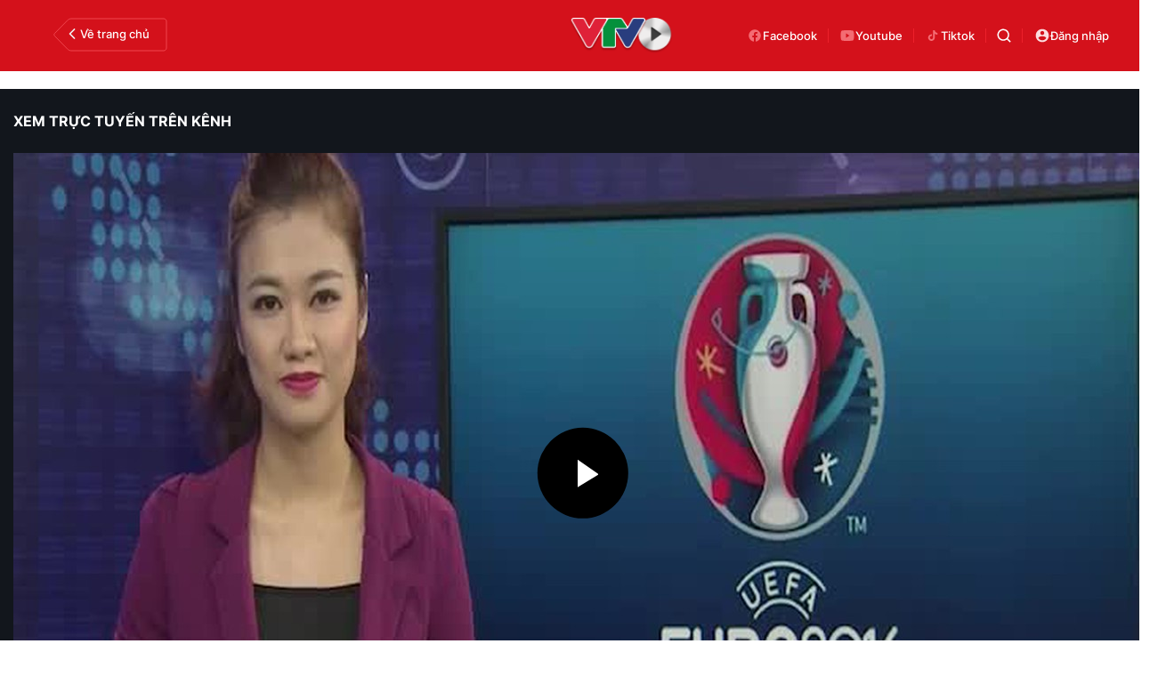

--- FILE ---
content_type: text/html; charset=utf-8
request_url: https://vtv.vn/video/the-thao-trua-17112014-54094.htm
body_size: 50160
content:
<!DOCTYPE html>
<html lang="vi">
<head>
    <meta http-equiv="Content-Type" content="text/html; charset=utf-8" />
    <title>Thể thao trưa - 17/11/2014</title>
    <meta name="description" content="Thể thao trưa: ATP World Tour Finals: Federer bỏ cuộc vì chấn thương, Djokovic vô địch. Vòng loại Euro 2016: Hà Lan thắng đậm, Italy hòa thất vọng.Thể thao trưa - 17/11/2014 VIDEO CLIP">
    <meta name="keywords" content="">
    <meta name="news_keywords" content="">
    <meta property="og:title" content="Thể thao trưa - 17/11/2014">
    <meta property="og:description" content="Thể thao trưa: ATP World Tour Finals: Federer bỏ cuộc vì chấn thương, Djokovic vô địch. Vòng loại Euro 2016: Hà Lan thắng đậm, Italy hòa thất vọng.Thể thao trưa - 17/11/2014 VIDEO CLIP">
    <meta property="og:type" content="article" />
    <meta property="og:url" content="https://vtv.vn/video/the-thao-trua-17112014-54094.htm" />
    <meta property="og:image" content="https://video-thumbs.vcmedia.vn/zoom/600_315/vtv/pnkmw6bmbjcsz48gqf52svrrz3d2q/2014/11/17/17112014-the-thao-trua-1416209958443-78856_thumb1.jpg" />
    <meta property="og:image:type" content="image/jpg" />
    <meta property="og:image:width" content="600" />
    <meta property="og:image:height" content="315" />
    <meta property="twitter:image" content="https://video-thumbs.vcmedia.vn/zoom/600_315/vtv/pnkmw6bmbjcsz48gqf52svrrz3d2q/2014/11/17/17112014-the-thao-trua-1416209958443-78856_thumb1.jpg" />
    <meta property="twitter:card" content="summary_large_image" />
    <link rel="canonical" href="https://vtv.vn/video/the-thao-trua-17112014-54094.htm"/>
    <meta prefix="fb: http://ogp.me/ns/fb#" property="fb:app_id" content="864272056978059" />
    <meta property="fb:pages" content="169844909862791" />
                <meta name="robots" content="index, follow" />
    <meta http-equiv="refresh" content="3600" />
    <meta name="Language" content="vi" />
    <meta name="distribution" content="Global" />
    <meta name="revisit-after" content="1 days" />
    <meta name="GENERATOR" content="BAO DIEN TU VTV">
    <meta name="RATING" content="GENERAL" />
    <link rel="shortcut icon" href="https://static.mediacdn.vn/vtv.vn/images/favicon.ico" type="image/png">
    <meta name="site_path" content="https://vtv.vn">
    <meta name="author" content="baodientuvtv">
    <meta property="og:site_name" content="BAO DIEN TU VTV">
    <meta name="copyright" content="Copyright (c) by Copyright © 2015 by VTV.VN" />
    <meta http-equiv="x-dns-prefetch-control" content="on" />
    <link rel="dns-prefetch" href="https://static.mediacdn.vn/">
    <link rel="dns-prefetch" href="https://cdn-images.vtv.vn">
    <link rel="dns-prefetch" href="https://videothumbs.mediacdn.vn/">
    <link rel="dns-prefetch" href="https://videothumbs-ext.mediacdn.vn/">
    <script>
    function getMeta(t) { let e = document.getElementsByTagName("meta"); for (let n = 0; n < e.length; n++)if (e[n].getAttribute("name") === t) return e[n].getAttribute("content"); return "" }
    var hdUserAgent = getMeta("uc:useragent");
    var isNotAllow3rd = hdUserAgent.includes("not-allow-ads");
    var pageSettings = {
        Domain: "https://vtv.vn",
        sharefbApiDomain: "https://sharefb.cnnd.vn",
        videoplayer: "https://vcplayer.mediacdn.vn",
        VideoToken: "[base64]",
        commentSiteName: "vtv",
        DomainUtils: "https://s.vtv.vn",
        imageDomain: "https://cdn-images.vtv.vn",
        DomainApiVote: "https://s.vtv.vn",
        allowAds: true && !isNotAllow3rd,
        DomainUtils2: "https://s.vtv.vn",
        DomainLiveMatch: "https://s1.vtv.vn",
        DomainSport5: "https://s.vtv.vn",
        DOMAIN_API_NAME_SPACE:'vtv',
        SiteId:'100',
        DomainId: "https://id.vtv.vn"
    }

    function loadJsAsync(jsLink, callback, callbackEr) {
        const scripts = Array.from(document.getElementsByTagName("script"));
        const existingScript = scripts.find(script => script.src === jsLink);

        if (existingScript) {
            if (typeof callback === "function") callback();
            return;
        }

        const scriptEl = document.createElement("script");
        scriptEl.type = "text/javascript";
        scriptEl.async = true;
        scriptEl.src = jsLink;

        if (typeof callback === "function") {
            scriptEl.onload = callback;
        }

        if (typeof callbackEr === "function") {
            scriptEl.onerror = callbackEr;
        }

        document.head.appendChild(scriptEl);
    }

    function loadCss(t) {
        var e = document.getElementsByTagName("head")[0], s = document.createElement("link");
        s.rel = "stylesheet", s.type = "text/css", s.href = t, s.media = "all", e.appendChild(s)
    }
    function checkRunInitScroll() {
        if (typeof runinitscroll != "undefined" && runinitscroll.length >= 1) {
            runinitscroll[0]();
            var len = runinitscroll.length;
            var arr = [];
            for (var i = 1; i < len; i++) {
                arr.push(runinitscroll[i]);
            }
            runinitscroll = arr;
        }
        window.setTimeout(function () {
            checkRunInitScroll();
        }, 1);
    }
    setTimeout(function () {
        let e = !1;

        let runInitScrollTimeout = pageSettings.allowAds ? 1 : 3000;

        function t() {
            try {
                e || (e = !0, document.removeEventListener("scroll", t), function () {
                    let e = document.createElement("script");
                    e.async = !0, e.setAttribute("data-ad-client", ""), document.head.appendChild(e), e.src = ""
                }(), document.removeEventListener("mousemove", t), document.removeEventListener("mousedown", t), document.removeEventListener("touchstart", t)), setTimeout(function () {
                    checkRunInitScroll();
                }, runInitScrollTimeout)

            } catch (err) {
                console.log("init --" + err);
            }
        }
        document.addEventListener("scroll", t, { passive: true }), document.addEventListener("mousemove", t), document.addEventListener("mousedown", t), document.addEventListener("touchstart", t, { passive: true }), document.addEventListener("load", function () {
            document.body.clientHeight != document.documentElement.clientHeight && 0 == document.documentElement.scrollTop && 0 == document.body.scrollTop || t()
        })
    }, 1);
</script>

        <link href="https://static.mediacdn.vn/vtv.vn/web_css/20250221/vtv.detail-channel.min.css?v43" rel="stylesheet">



            <!-- GOOGLE SEARCH STRUCTURED DATA FOR ARTICLE -->
<script type="application/ld+json">
{
"@context": "https://schema.org",
  "@type": "VideoObject",
  "name": "Thể thao trưa - 17/11/2014",
  "description": "Thể thao trưa: ATP World Tour Finals: Federer bỏ cuộc vì chấn thương, Djokovic vô địch. Vòng loại Euro 2016: Hà Lan thắng đậm, Italy hòa thất vọng.",
  "@id": "https://vtv.vn/video/the-thao-trua-17112014-54094.htm",
  "thumbnailUrl": "https://video-thumbs.vcmedia.vn/zoom/700_438/vtv/pnkmw6bmbjcsz48gqf52svrrz3d2q/2014/11/17/17112014-the-thao-trua-1416209958443-78856_thumb1.jpg",

 "uploadDate": "2014-11-17T14:40:58",
  "author": {
    "@type": "Person",
    "name": ""
    },
  "duration": "PT1M54S",
  "contentUrl": "https://vtv.vn/video/the-thao-trua-17112014-54094.htm",
  "embedUrl": "https://vtv.vn/video/the-thao-trua-17112014-54094.htm"
}
</script>
<!-- GOOGLE BREADCRUMB STRUCTURED DATA -->
<script type="application/ld+json">
{
    "@context": "http://schema.org",
    "@type": "BreadcrumbList",
    "itemListElement": [
        {
            "@type": "ListItem",
            "position": 1,
            "item": {
                "@id": "https://vtv.vn",
                "name": "Trang chủ"
            }
        },{
            "@type": "ListItem",
            "position": 2,
            "item": {
                "@id": "/truyen-hinh-truc-tuyen/vtv1/the-thao.htm",
                "name": "Thể thao"
            }
        }
    ]
}
</script>
<script type="application/ld+json">
        {
        "@context": "http://schema.org",
        "@type": "Organization",
        "name":"BAO DIEN TU VTV",
        "url": "https://vtv.vn",
         "logo": "",
        "email": "mailto: toasoan@vtv.vn",
        "sameAs":[
               "https://www.facebook.com/baodientuvtv"
                    ,"javascript:;"
                    ,"javascript:;"
             ],
    "contactPoint": [{
        "@type": "ContactPoint",
        "telephone": "02438355931",
        "contactType": "customer service"
        }],
        "address": {
            "@type": "PostalAddress",
            "addressLocality": "",
            "addressRegion": "",
            "addressCountry": "Việt Nam",
            "postalCode":"100000",
            "streetAddress": ""
            }
        }
    </script>
<script type="text/javascript">
        var _ADM_Channel = '%2fvideo%2fvtv1%2fthe-thao%2fdetail%2f';
    </script>
        <style>
        .box-video-raddio {
            position: relative;
            height: 720px;
        }
         .box-video-raddio .vPlayer {
            width: 100%;
        }
        .d-bg-short:before {
            padding-bottom: 8%;
            width: 8%;
        }
        .box-detail-video .VCSortableInPreviewMode {
            display: inline-flex;
            flex-direction: column;
            margin: 0 auto 15px;
            position: relative;
            transition: all .3s ease-in-out 0s;
            width: 100%;
            visibility: visible;
            word-wrap: break-word;
            cursor: default;
            max-width: 100%;
        }
        .box-detail-video .VCSortableInPreviewMode[type=VideoStream] .videoNewsPlayer {
            padding-top: 56.26% !important;
            height: 0 !important;
        }
    </style>
    <style>
    .loginform .h_login{position:relative;display:none;text-align:center;margin-right:24px}.loginform .h_login .h_name{font:bold 11px Tahoma;color:#094e95;text-transform:uppercase;min-height:25px;display:block}.loginform .h_login .h_name .logousertop{width:22px;height:22px;overflow:hidden;border-radius:50%}.forminfotop{position:relative}.loginform .h_login .logininfo{padding:12px 16px 16px;box-shadow:0 0 6px rgba(0,0,0,.16);border-radius:8px;top:25px;width:240px;box-sizing:border-box;right:0;background:#fff;position:absolute;z-index:99999999;display:none;min-width:150px}.loginform .h_login .logininfo .u_name{font:normal 12px/normal Roboto-Bold;display:flex;align-items:center}.loginform .h_login .logininfo .u_name img{border:1px solid #80b6ec;width:40px;height:40px;border-radius:100%;flex-shrink:0}.loginform .h_login .logininfo ul li:first-child{border-top:1px solid #ddd;padding-top:12px}.loginform .h_login .logininfo ul li{text-align:left;border:none;padding:7px 0;position:relative}.loginform .h_login:hover .logininfo{display:block}.loginform .h_login .logininfo .u_name a{color:#333;font:14px Roboto;margin-left:8px;word-break:break-all}.loginform .h_login .logininfo ul{margin-top:10px}.popup__modal{position:fixed;top:0;left:0;width:100%;display:flex;align-items:center;justify-content:center;height:100%;z-index:99999991}.popup__bg{position:absolute;top:0;left:0;width:100%;height:100%;opacity:.4000000059604645;background:#333}.popup__content{width:660px;background:#fff;z-index:2;border-radius:8px}.popup__content.small{width:480px}.popup__header{padding:16px 24px;position:relative;background:#eff7ff;border-radius:8px 8px 0 0}.popup__header.white{background:#fff}.popup__header .text{color:#0959ab;font-family:Roboto;font-size:22px;font-style:normal;font-weight:700;line-height:28px;padding:0 40px}.popup__header .text.no-padd{padding-left:0}.popup__header .close{position:absolute;border:0;right:24px;background:0;padding:0}.popup__middle{padding:16px 24px;max-height:500px;overflow-y:auto;scrollbar-width:thin;scrollbar-color:#888 transparent}.popup__middle::-webkit-scrollbar{width:2px}.popup__middle::-webkit-scrollbar-track{background:#f1f1f1}.popup__middle::-webkit-scrollbar-thumb{background:#888}.popup__middle::-webkit-scrollbar-thumb:hover{background:#555}.popup__middle.popdnt{padding:16px}.popup__middle.popdnt .text{font-size:14px;font-style:normal;font-weight:400;line-height:20px}.popup__middle .title{color:#333;font-family:Roboto;font-size:22px;font-style:normal;font-weight:500;line-height:28px;margin-bottom:8px}.popup__middle .text{color:#565656;font-family:Roboto;font-size:16px;font-style:normal;font-weight:400;line-height:22px}.popup__middle .btn-input{border-radius:4px;border:1px solid #f2f2f2;background:#fafafc;height:40px;padding:0 8px;width:100%;font-family:Roboto;font-size:15px;font-style:normal;font-weight:400;line-height:20px}.popup__middle .popdnt-vip{margin-bottom:20px}.popup__middle .popdnt-vip .vnote{color:#0959ab;font-family:Roboto;font-size:18px;font-style:normal;font-weight:700;line-height:26px}.popup__middle .popdnt-vip .vtime{color:#565656;font-family:Roboto;font-size:14px;font-style:italic;font-weight:400;line-height:20px}.popup__middle .sticker{border:1px solid #f2f2f2;display:flex;box-shadow:0 4px 6px 0 rgba(0,0,0,.06);border-left:0}.popup__middle .sticker .image{width:140px;height:140px;position:relative}.popup__middle .sticker .image:before{content:"";width:10px;height:100%;position:absolute;top:0;left:0;background:url(https://static.mediacdn.vn/nld/images/bg-sticker.png) repeat-y}.popup__middle .sticker .image img{width:100%;height:100%;object-fit:cover}.popup__middle .sticker .content{padding:10px;width:calc(100% - 140px)}.popup__middle .sticker .content .st-name{margin-bottom:8px;color:#333;font-family:Roboto;font-size:15px;font-style:normal;font-weight:500;line-height:20px}.popup__middle .sticker .content .st-date{color:#333;font-family:Roboto;font-size:13px;font-style:normal;font-weight:500;line-height:18px;margin-bottom:2px}.popup__middle .sticker .content .st-code{color:#333;font-family:Roboto;font-size:13px;font-style:normal;font-weight:500;line-height:18px;margin-bottom:2px}.popup__middle .sticker .content .st-date-value{color:#565656;font-family:Roboto;font-size:13px;font-style:normal;font-weight:400;line-height:18px;margin-bottom:8px}.popup__middle .sticker .content .st-code-value{display:flex;justify-content:space-between}.popup__middle .sticker .content .st-code-value .tex{color:#565656;font-family:Roboto;font-size:13px;font-style:normal;font-weight:400;line-height:18px}.popup__middle .sticker .content .st-code-value .btn-coppy{color:#0959ab;text-align:right;font-family:Roboto;font-size:14px;font-style:normal;font-weight:500;line-height:20px}.popup__middle .sticker-note{margin-top:20px}.popup__middle .sticker-note .st-title{color:#333;font-family:Roboto;font-size:15px;font-style:normal;font-weight:500;line-height:20px;margin-bottom:12px}.popup__middle .sticker-note .st-text{color:#565656;font-family:Roboto;font-size:14px;font-style:normal;font-weight:400;line-height:20px;display:flex}.popup__middle .sticker-note .dot{display:inline-flex;width:3px;height:3px;background:#565656;border-radius:50%;margin:0 10px;position:relative;top:8px}.popup__middle .sticker-note .sptext{flex:1}.popup__middle .fr-search .ft-title{color:#999;font-family:Roboto;font-size:15px;font-style:normal;font-weight:500;line-height:20px;margin-bottom:8px}.popup__middle .fr-search .ft-form{display:flex;align-items:center;position:relative;margin-bottom:12px}.popup__middle .fr-search .ft-form .btn-submit{border-radius:4px;background:#0959ab;padding:10.5px 20px;color:var(--neutral-color-0,#fff);text-align:center;font-family:Roboto;font-size:16px;font-style:normal;font-weight:500;line-height:normal;margin-left:12px}.popup__middle .fr-search .ft-form .btn-input{flex:1;padding-left:36px}.popup__middle .fr-search .ft-form .icon{width:36px;height:40px;display:flex;align-items:center;justify-content:center;position:absolute;top:0;left:0}.popup__middle .ft-list{height:180px;overflow-y:auto;scrollbar-width:thin;scrollbar-color:#888 transparent}.popup__middle .ft-list::-webkit-scrollbar{width:2px}.popup__middle .ft-list::-webkit-scrollbar-track{background:#f1f1f1}.popup__middle .ft-list::-webkit-scrollbar-thumb{background:#888}.popup__middle .ft-list::-webkit-scrollbar-thumb:hover{background:#555}.popup__middle .ft-list .ft-item{border-radius:4px;border:1px solid #f2f2f2;margin-bottom:12px;display:flex;padding:12px}.popup__middle .ft-list .ft-item:last-child{margin-bottom:0}.popup__middle .ft-list .ft-item .image{width:48px;height:48px;border-radius:2px;overflow:hidden;margin-right:12px}.popup__middle .ft-list .ft-item .image img{width:100%;height:100%;object-fit:cover}.popup__middle .ft-list .ft-item .btn-add{width:20px;margin-left:12px}.popup__middle .ft-list .ft-item .content{flex:1}.popup__middle .ft-list .ft-item .content .name{color:#333;overflow:hidden;text-overflow:ellipsis;font-family:Roboto;font-size:16px;font-style:normal;font-weight:500;line-height:20px;margin-bottom:4px}.popup__middle .ft-list .ft-item .content .id{color:#999;overflow:hidden;text-overflow:ellipsis;font-family:Roboto;font-size:13px;font-style:normal;font-weight:400;line-height:18px}.popup__footer{padding:0 24px 16px}.popup__footer .btn-close{display:block;border-radius:4px;border:1px solid #ddd;background:#fafafc;padding:10px;color:#565656;font-family:Roboto;font-size:16px;font-style:normal;font-weight:400;width:100%;line-height:22px}.popup__footer .btn-close.btn-blue{background:#0959ab;color:#fff}.text-center{text-align:center}.box-category[data-layout="222"] .box-category-middle .box-category-item{display:flex;padding:16px 0;border-bottom:1px dotted #ddd;position:relative}.box-category[data-layout="222"] .box-category-middle .box-category-item:first-child{padding-top:0}.box-category[data-layout="222"] .box-category-middle .box-category-item:first-child .box-category-total{top:0}.box-category[data-layout="222"] .box-category-middle .box-category-item:last-child{border-bottom:0}.box-category[data-layout="222"] .box-category-middle .box-category-item .box-category-link-with-avatar{width:220px;margin-right:12px;border-radius:4px;overflow:hidden}.box-category[data-layout="222"] .box-category-middle .box-category-item .box-category-content{width:calc(100% - 232px);border-radius:4px;display:flex;flex-direction:column}.box-category[data-layout="222"] .box-category-middle .box-category-item .box-category-link-title{color:#333;font-family:Roboto;font-size:17px;font-style:normal;font-weight:500;line-height:22px;display:block;margin-bottom:6px;width:calc(100% - 55px)}.box-category[data-layout="222"] .box-category-middle .box-category-item .box-category-category{color:#0959ab;font-family:Roboto;font-size:15px;font-style:normal;font-weight:400;line-height:22px;order:-1;margin-bottom:6px}.box-category[data-layout="222"] .box-category-middle .box-category-item .box-category-time{color:#fff;font-family:Roboto;font-size:14px;font-style:normal;font-weight:400;line-height:20px;position:absolute;left:0;bottom:0;background:linear-gradient(360deg,#333 0,rgba(0,0,0,0) 100%);padding:21px 6px 6px;width:100%}.box-category[data-layout="222"] .box-category-middle .box-category-item .box-category-sapo{color:#333;font-family:Roboto;font-size:15px;font-style:normal;font-weight:400;line-height:22px}.box-category[data-layout="222"] .box-category-middle .box-category-item .box-category-cmt{position:absolute;top:8px;right:12px;color:#999;overflow:hidden;text-overflow:ellipsis;font-family:Roboto;font-size:13px;font-style:normal;font-weight:500;line-height:20px;text-decoration-line:underline}.box-category[data-layout="222"] .box-category-middle .box-category-item .box-category-total{position:absolute;right:0;top:16px;display:flex;align-items:center}.box-category[data-layout="222"] .box-category-middle .box-category-item .box-category-total .item{border:0;padding:0;display:flex;align-items:center;margin-left:16px;background:0;color:#0959ab;font-family:Roboto;font-size:14px;font-style:normal;font-weight:400;line-height:20px;cursor:pointer}.box-category[data-layout="222"] .box-category-middle .box-category-item .box-category-total .item.active .icon path,.box-category[data-layout="222"] .box-category-middle .box-category-item .box-category-total .item.active .icon svg{fill:#0959AB}.box-category[data-layout="222"] .box-category-middle .box-category-item .box-category-total .text{margin-left:4px}.box-category[data-layout="222"] .box-category-middle .box-category-item .box-category-total .icon{display:flex}.profile__vm .view-more{border-radius:4px;border:1px solid #f2f2f2;background:#fafafc;display:block;padding:8px;color:#8f8f8f;font-family:Roboto;font-size:16px;font-style:normal;font-weight:500;line-height:22px;text-align:center}.live__streams .box-flex-live .box-content-live .form-comment .comment-dryk{align-items:flex-start}.live__streams .box-flex-live .box-content-live .form-comment .comment-dryk .ip-dryk{height:42px;padding-right:25px}.detail__comment .box-wrap-cmt .box-comment .box-bottom .btn-submit{display:inline-block;border-radius:4px;font-family:Roboto;font-style:normal;font-weight:600;font-size:14px;line-height:20px;color:#fff;position:absolute;right:0;padding:2px;width:34px;height:42px;background:#f8f8f8!important;border:1px solid #e5e5e5;border-left:0;border-top-left-radius:0;border-bottom-left-radius:0}span.total-like{margin-left:3px}.ReadMoreText a{color:#ed212b}.icon-param.active svg path{fill:#ff5858}
</style>
<style>
    .box-bn-center-home{
        position: relative;
    }
    .bn-left{
        width: 160px;
        position: absolute;
        left: -160px;
        height: 600px;
        top: 0;
    }
    .bn-left-podcast{
        width: 160px;
        position: absolute;
        left: 0;
        height: 600px;
        top: 0;
    }
    .bn-center-home{
        width: 100%;
    }
    .bn-right{
        width: 160px;
        position: absolute;
        right: -160px;
        height: 600px;
        top: 0;
    }
    .bn-right-podcast{
        width: 160px;
        position: absolute;
        right: 0px;
        height: 600px;
        top: 0;
    }
    .bn-w{
        width: 100%;
        margin-bottom: 30px;
    }
    .bn-m-top-40{
        width: 100%;
        margin-top: 40px;
    }
    .bn-m-top-30{
        width: 100%;
        margin-top: 30px;
    }
    .bn-mt-20{
        width: 100%;
        margin-top: 20px;
    }
    .bn-mt-16{
        width: 100%;
        margin-top: 16px;
    }
    .bn-mb-20{
        width: 100%;
        margin-bottom: 20px;
    }
    .bn-bt-20{
        width: 100%;
        margin: 20px 0;
    }
    .bn-mb-40{
        width: 100%;
        margin-bottom: 40px;
    }

    @media (max-width: 1280px) {
        .bn-right,.bn-left{
            display: none;
        }
    }
</style>
</head>
<body>
<div id="admWrapsite">
<!-- Admicro Tag Manager -->
<script>
    if (!isNotAllow3rd) {
        (function(a, b, d, c, e) { a[c] = a[c] || [];
            a[c].push({ "atm.start": (new Date).getTime(), event: "atm.js" });
            a = b.getElementsByTagName(d)[0]; b = b.createElement(d); b.async = !0;
            b.src = "//deqik.com/tag/corejs/" + e + ".js"; a.parentNode.insertBefore(b, a)
        })(window, document, "script", "atmDataLayer", "ATMIZIS9LKWOZ");
    }
</script>
<!-- End Admicro Tag Manager -->
<script type="text/javascript">
    if (!isNotAllow3rd) {
        (function (i, s, o, g, r, a, m) {
            i['GoogleAnalyticsObject'] = r; i[r] = i[r] || function () {
                (i[r].q = i[r].q || []).push(arguments);
            }, i[r].l = 1 * new Date(); a = s.createElement(o),
                m = s.getElementsByTagName(o)[0]; a.async = 1; a.src = g;
            m.parentNode.insertBefore(a, m);
        })(window, document, 'script', '//www.google-analytics.com/analytics.js', 'ga');

        ga('create', 'UA-4263013-38', 'auto');
        ga('send', 'pageview');

        ga('create', 'UA-4263013-63', 'auto', { 'name': 'webmob' });
        ga('webmob.send', 'pageview');
    }
</script>
<!-- Global site tag (gtag.js) - Google Analytics -->
<script>
    window.dataLayer = window.dataLayer || [];
    if (!isNotAllow3rd){
        loadJsAsync("https://www.googletagmanager.com/gtag/js?id=G-LC8CT2DL9B");
        if (!isNotAllow3rd) {
            function gtag() { dataLayer.push(arguments); }
            gtag('js', new Date());

            gtag('config', 'G-LC8CT2DL9B');
        }
    }
</script>
<script type="text/javascript">
    var _comscore = _comscore || []; 
    if (!isNotAllow3rd) {
        _comscore.push({ c1: "2", c2: "17793284" }), function () {
            var c = document.createElement("script"), e = document.getElementsByTagName("script")[0];
            c.async = !0, c.src = ("https:" == document.location.protocol ? "https://sb" : "http://b") + ".scorecardresearch.com/beacon.js", e.parentNode.insertBefore(c, e);
        }();
    }
</script>

<!-- Google tag (gtag.js) -->
<script>
    if (!isNotAllow3rd){
        loadJsAsync("https://www.googletagmanager.com/gtag/js?id=G-VMNQK0GF9H");
    
        window.dataLayer = window.dataLayer || [];
        function gtag() { dataLayer.push(arguments); }
        gtag('js', new Date());

        gtag('config', 'G-VMNQK0GF9H');
    }
</script>
<script type="text/javascript">
        var arfAsync = arfAsync || [];
        if (!isNotAllow3rd) {
            //adBlock Firefox
            loadJsAsync('https://static.amcdn.vn/tka/cdn.js');
            function callbackErArf() {
                window.arferrorload = true;
            }
            loadJsAsync('https://media1.admicro.vn/cms/Arf.min.js',"", callbackEr = callbackErArf);
        }
    </script>
<div class="header vtv-tv">
    <div class="header__middle-video">
        <div class="box-back">
                <span class="icon-vec">
                    <svg width="128" height="38" viewBox="0 0 128 38" fill="none" xmlns="http://www.w3.org/2000/svg">
                        <path
                            d="M1.37461 17.5992L16.1934 2.49799C17.1337 1.53982 18.4197 1 19.7622 1H124C125.657 1 127 2.34315 127 4V34C127 35.6569 125.657 37 124 37H19.7622C18.4197 37 17.1337 36.4602 16.1934 35.502L1.37461 20.4008C0.611272 19.6229 0.611274 18.3771 1.37461 17.5992Z"
                            stroke="#F0464F" />
                    </svg>
                </span>

            <a href="/" class="back" title="Trang chủ">
                    <span class="icon">
                        <svg width="18" height="18" viewBox="0 0 18 18" fill="none" xmlns="http://www.w3.org/2000/svg">
                            <path
                                d="M12.1279 4.53412C12.4574 4.20462 12.4574 3.67038 12.1279 3.34088C11.7984 3.01137 11.2641 3.01137 10.9346 3.34088L5.87213 8.40338C5.54262 8.73288 5.54262 9.26712 5.87213 9.59662L10.9346 14.6591C11.2641 14.9886 11.7984 14.9886 12.1279 14.6591C12.4574 14.3296 12.4574 13.7954 12.1279 13.4659L7.66199 9L12.1279 4.53412Z"
                                fill="#F1F1F1" />
                        </svg>
                    </span>
                Về trang chủ
            </a>
        </div>
                    <a href="/truyen-hinh-truc-tuyen/vtv1.htm" class="logo" title="Truyền hình trực tiếp">
                <img src="https://static.mediacdn.vn/VTV/web/images/logo-video.png" alt="img" width="116" height="40">
            </a>
        
        <div class="box-video-action">
            <a href="https://www.facebook.com/baodientuvtv" rel="nofollow" class="fb" title="Facebook" target="_blank">
                    <span class="icon">
                        <svg width="18" height="18" viewBox="0 0 18 18" fill="none" xmlns="http://www.w3.org/2000/svg">
                            <path
                                d="M2.25 9.04061C2.25079 12.3817 4.66534 15.2264 7.9448 15.75V11.0034H6.23236V9.04061H7.94683V7.54649C7.87015 6.8385 8.11051 6.13289 8.60264 5.62104C9.09476 5.10919 9.78769 4.84414 10.4935 4.89778C11.0001 4.90602 11.5054 4.95141 12.0055 5.03362V6.70366H11.1523C10.8585 6.66495 10.5632 6.76256 10.3495 6.96898C10.1358 7.17541 10.0269 7.46831 10.0534 7.76515V9.04061H11.9238L11.6248 11.0041H10.0534V15.75C13.6 15.186 16.087 11.9269 15.7128 8.33367C15.3384 4.74046 12.2337 2.07108 8.64799 2.25938C5.06219 2.44767 2.25057 5.42773 2.25 9.04061Z"
                                fill="#F36C73" />
                        </svg>
                    </span>
                Facebook
            </a>

            <a href="https://youtube.com/@vtvtimes" rel="nofollow" class="fb" title="YouTube" target="_blank">
                    <span class="icon">
                        <svg width="18" height="18" viewBox="0 0 18 18" fill="none" xmlns="http://www.w3.org/2000/svg">
                            <path
                                d="M7.5 11.5714L11.3925 9L7.5 6.42857V11.5714ZM16.17 4.86C16.2675 5.26286 16.335 5.80286 16.38 6.48857C16.4325 7.17429 16.455 7.76571 16.455 8.28L16.5 9C16.5 10.8771 16.38 12.2571 16.17 13.14C15.9825 13.9114 15.5475 14.4086 14.8725 14.6229C14.52 14.7343 13.875 14.8114 12.885 14.8629C11.91 14.9229 11.0175 14.9486 10.1925 14.9486L9 15C5.8575 15 3.9 14.8629 3.1275 14.6229C2.4525 14.4086 2.0175 13.9114 1.83 13.14C1.7325 12.7371 1.665 12.1971 1.62 11.5114C1.5675 10.8257 1.545 10.2343 1.545 9.72L1.5 9C1.5 7.12286 1.62 5.74286 1.83 4.86C2.0175 4.08857 2.4525 3.59143 3.1275 3.37714C3.48 3.26571 4.125 3.18857 5.115 3.13714C6.09 3.07714 6.9825 3.05143 7.8075 3.05143L9 3C12.1425 3 14.1 3.13714 14.8725 3.37714C15.5475 3.59143 15.9825 4.08857 16.17 4.86Z"
                                fill="#F36C73" />
                        </svg>
                    </span>
                Youtube
            </a>
            <a href="https://tiktok.com/@vtv.times" rel="nofollow" class="fb" title="TikTok" target="_blank">
                    <span class="icon">
                        <svg width="18" height="18" viewBox="0 0 18 18" fill="none" xmlns="http://www.w3.org/2000/svg">
                            <path
                                d="M9.28634 3C9.94727 3 10.5801 3 11.2316 3C11.2691 3.8169 11.5457 4.53052 12.127 5.10798C12.7082 5.68545 13.4113 5.97653 14.2504 6C14.2504 6.64319 14.2504 7.28639 14.2504 7.94836C13.7113 7.94836 13.1816 7.88263 12.6895 7.68075C12.202 7.48357 11.7379 7.23474 11.2457 7.00469C11.2457 7.06103 11.2457 7.14554 11.2457 7.22535C11.2504 8.5493 11.2551 9.86854 11.2551 11.1925C11.2551 13.0751 10.027 14.5681 8.18009 14.9343C6.20196 15.3239 4.18634 13.9671 3.81602 11.9906C3.43165 9.93897 4.79102 7.96244 6.83009 7.6338C7.18165 7.57746 7.54259 7.59624 7.90352 7.59155C7.95977 7.59155 8.0629 7.68075 8.0629 7.7277C8.07227 8.33803 8.07227 8.94366 8.07227 9.53052C7.77696 9.53052 7.49571 9.49296 7.22384 9.53521C6.28165 9.69014 5.64415 10.5305 5.74259 11.4507C5.84102 12.3803 6.6379 13.0798 7.57071 13.0469C8.52696 13.0141 9.26759 12.2582 9.28165 11.2817C9.29571 10.3192 9.28634 9.35681 9.28634 8.39437C9.28634 6.69484 9.28634 5 9.28634 3.30047C9.28634 3.21127 9.28634 3.11737 9.28634 3Z"
                                fill="#F36C73" />
                        </svg>
                    </span>
                Tiktok
            </a>

            <div class="box-search-wrap header-search">
                <a href="javascript:;"  class="icon-search" title="Tìm kiếm" rel="nofollow">
                    <svg width="16" height="16" viewBox="0 0 16 16" fill="none" xmlns="http://www.w3.org/2000/svg">
                        <path fill-rule="evenodd" clip-rule="evenodd" d="M7.17203 0.5C6.10802 0.500091 5.05946 0.75462 4.11383 1.24235C3.1682 1.73009 2.35292 2.43688 1.73601 3.30376C1.1191 4.17065 0.718458 5.17249 0.567499 6.2257C0.41654 7.2789 0.519646 8.35294 0.868214 9.3582C1.21678 10.3635 1.8007 11.2708 2.57127 12.0045C3.34183 12.7382 4.27668 13.277 5.29783 13.5759C6.31898 13.8749 7.39682 13.9253 8.44141 13.723C9.48601 13.5206 10.4671 13.0715 11.3028 12.4129L14.1696 15.2796C14.3177 15.4226 14.516 15.5018 14.7218 15.5C14.9276 15.4982 15.1245 15.4156 15.2701 15.2701C15.4156 15.1245 15.4982 14.9277 15.5 14.7218C15.5018 14.516 15.4226 14.3177 15.2796 14.1697L12.4128 11.3029C13.1884 10.319 13.6713 9.13669 13.8062 7.89118C13.9412 6.64567 13.7228 5.38732 13.176 4.26014C12.6292 3.13296 11.776 2.1825 10.7142 1.51752C9.65245 0.852541 8.42489 0.499916 7.17203 0.5ZM2.06946 7.17235C2.06946 5.81911 2.60705 4.5213 3.56397 3.56442C4.52089 2.60754 5.81875 2.06996 7.17203 2.06996C8.52532 2.06996 9.82318 2.60754 10.7801 3.56442C11.737 4.5213 12.2746 5.81911 12.2746 7.17235C12.2746 8.52559 11.737 9.8234 10.7801 10.7803C9.82318 11.7372 8.52532 12.2747 7.17203 12.2747C5.81875 12.2747 4.52089 11.7372 3.56397 10.7803C2.60705 9.8234 2.06946 8.52559 2.06946 7.17235Z" fill="white"/>
                    </svg>
                </a>

                <div class="box-show box-search">
                    <input class="input-search txt-search" placeholder="Nhập nội dung cần tìm">
                    <a href="javascript:;"  class="icon-search-show btn-search" title="Tìm kiếm" rel="nofollow">
                        <svg width="20" height="21" viewBox="0 0 20 21" fill="none"
                             xmlns="http://www.w3.org/2000/svg">
                            <path fill-rule="evenodd" clip-rule="evenodd"
                                  d="M9.17203 3C8.10802 3.00009 7.05946 3.25462 6.11383 3.74235C5.1682 4.23009 4.35292 4.93688 3.73601 5.80376C3.1191 6.67065 2.71846 7.67249 2.5675 8.7257C2.41654 9.7789 2.51965 10.8529 2.86821 11.8582C3.21678 12.8635 3.8007 13.7708 4.57127 14.5045C5.34183 15.2382 6.27668 15.777 7.29783 16.0759C8.31898 16.3749 9.39682 16.4253 10.4414 16.223C11.486 16.0206 12.4671 15.5715 13.3028 14.9129L16.1696 17.7796C16.3177 17.9226 16.516 18.0018 16.7218 18C16.9276 17.9982 17.1245 17.9156 17.2701 17.7701C17.4156 17.6245 17.4982 17.4277 17.5 17.2218C17.5018 17.016 17.4226 16.8177 17.2796 16.6697L14.4128 13.8029C15.1884 12.819 15.6713 11.6367 15.8062 10.3912C15.9412 9.14567 15.7228 7.88732 15.176 6.76014C14.6292 5.63296 13.776 4.6825 12.7142 4.01752C11.6525 3.35254 10.4249 2.99992 9.17203 3ZM4.06946 9.67235C4.06946 8.31911 4.60705 7.0213 5.56397 6.06442C6.52089 5.10754 7.81875 4.56996 9.17203 4.56996C10.5253 4.56996 11.8232 5.10754 12.7801 6.06442C13.737 7.0213 14.2746 8.31911 14.2746 9.67235C14.2746 11.0256 13.737 12.3234 12.7801 13.2803C11.8232 14.2372 10.5253 14.7747 9.17203 14.7747C7.81875 14.7747 6.52089 14.2372 5.56397 13.2803C4.60705 12.3234 4.06946 11.0256 4.06946 9.67235Z"
                                  fill="white"></path>
                        </svg>
                    </a>
                </div>
            </div>
















            <a href="javascript:;" class="signin" title="Đăng nhập" rel="nofollow" id="head_login">
                          <span class="icon">
                            <svg width="18" height="18" viewBox="0 0 18 18" fill="none" xmlns="http://www.w3.org/2000/svg">
                              <g clip-path="url(#clip0_3452_5517)">
                              <path
                                  d="M9.00035 1.63623C4.93563 1.63623 1.63672 4.93514 1.63672 8.99987C1.63672 13.0646 4.93563 16.3635 9.00035 16.3635C13.0651 16.3635 16.364 13.0646 16.364 8.99987C16.364 4.93514 13.0651 1.63623 9.00035 1.63623ZM9.00035 3.84532C10.2227 3.84532 11.2094 4.83205 11.2094 6.05441C11.2094 7.27678 10.2227 8.2635 9.00035 8.2635C7.77799 8.2635 6.79126 7.27678 6.79126 6.05441C6.79126 4.83205 7.77799 3.84532 9.00035 3.84532ZM9.00035 14.3017C7.15945 14.3017 5.53208 13.3591 4.58217 11.9306C4.60426 10.4652 7.52763 9.66259 9.00035 9.66259C10.4657 9.66259 13.3964 10.4652 13.4185 11.9306C12.4686 13.3591 10.8413 14.3017 9.00035 14.3017Z"
                                  fill="#FCDDDF"/>
                              </g>
                              <defs>
                              <clipPath id="clip0_3452_5517">
                              <rect width="18" height="18" fill="white"/>
                              </clipPath>
                              </defs>
                            </svg>
                          </span>
                Đăng nhập
            </a>
            <div class="loginform">
                <div class="h_login" id="head_islogin" style="display: none;">
                    <div class="h_name">
                        <a href="/thong-tin-tai-khoan.htm" title="Thông tin tài khoản" data-gift="icon">
                            <img class="logousertop"
                                 src="https://static.mediacdn.vn/vtv.vn/images/user-defaultlogin.svg"
                                 alt="icon">
                        </a>
                    </div>
                    <div class="logininfo">
                        <div class="u_name">
                            <img data-uinfo="avatar"
                                 src="https://static.mediacdn.vn/vtv.vn/images/user-defaultlogin.svg"
                                 alt="thông tin tài khoản">
                            <a href="/thong-tin-tai-khoan.htm" title="thông tin tài khoản"
                               id="head_u_name">
                            </a>
                        </div>
                        <ul>
                            <li>
                                <a href="/thong-tin-tai-khoan.htm" title="Thông tin tài khoản">Thông tin tài
                                    khoản</a>
                            </li>
                            <li>
                                <a href="javascript:;" id="head_logout" title="Đăng xuất">Đăng xuất</a>
                            </li>
                        </ul>
                    </div>
                </div>
            </div>
        </div>
    </div>
</div>
    <div class="main">
            <div class="container">
        <div class="bn-bt-20">
            <zone id="lvrjholq"></zone>
    <script>
        if (pageSettings.allowAds) arfAsync.push("lvrjholq");
    </script>

        </div>
    </div>
        <div class="list__tv mb32">
            <div class="container">
                <div class="box-watch-online">
                    <span class="text-watch">
                        XEM TRỰC TUYẾN TRÊN KÊNH
                    </span>

                    <div class="list-channel hidden">
                        <a href="/truyen-hinh-truc-tuyen/vtv1.htm" class="channel-link " title="Trực tiếp kênh VTV1">
                            <img src="https://static.mediacdn.vn/vtv.vn/images/logo-vtv1.png" alt="icon">
                        </a>
                        <a href="/truyen-hinh-truc-tuyen/vtv2.htm" class="channel-link" title="Trực tiếp kênh VTV2">
                            <img src="https://static.mediacdn.vn/vtv.vn/images/logo-vtv2.png" alt="icon">
                        </a>
                        <a href="/truyen-hinh-truc-tuyen/vtv3.htm" class="channel-link" title="Trực tiếp kênh VTV3">
                            <img src="https://static.mediacdn.vn/vtv.vn/images/logo-vtv3.png" alt="icon">
                        </a>
                        <a href="/truyen-hinh-truc-tuyen/vtv4.htm" class="channel-link" title="Trực tiếp kênh VTV4">
                            <img src="https://static.mediacdn.vn/vtv.vn/images/logo-vtv4.png" alt="icon">
                        </a>
                        <a href="/truyen-hinh-truc-tuyen/vtv5.htm" class="channel-link" title="Trực tiếp kênh VTV5">
                            <img src="https://static.mediacdn.vn/vtv.vn/images/logo-vtv5.png" alt="icon">
                        </a>
                        <a href="/truyen-hinh-truc-tuyen/vtv5-tay-nam-bo.htm" class="channel-link" title="Trực tiếp kênh VTV5 Tây Nam Bộ">
                            <img src="https://static.mediacdn.vn/vtv.vn/images/logo-vtv5-taybo.png" alt="icon">
                        </a>
                        <a href="/truyen-hinh-truc-tuyen/vtv5-tay-nguyen.htm" class="channel-link" title="Trực tiếp kênh VTV5 Tây Nguyên">
                            <img src="https://static.mediacdn.vn/vtv.vn/images/logo-vtv5-taynguyen.png" alt="icon">
                        </a>
                        <a href="/truyen-hinh-truc-tuyen/vtv7.htm" class="channel-link" title="Trực tiếp kênh VTV7">
                            <img src="https://static.mediacdn.vn/vtv.vn/images/logo-vtv7.png" alt="icon">
                        </a>
                        <a href="https://vtv8.vtv.vn/truyen-hinh-truc-tuyen.htm" target="_blank" rel="nofollow"  class="channel-link" title="Trực tiếp kênh VTV8">
                            <img src="https://static.mediacdn.vn/vtv.vn/images/logo-vtv8.png" alt="icon">
                        </a>
                        <a href="https://vtv9.vtv.vn/truc-tuyen.htm" target="_blank" rel="nofollow"  class="channel-link" title="Trực tiếp kênh VTV9">
                            <img src="https://static.mediacdn.vn/vtv.vn/images/logo-vtv9.png" alt="icon">
                        </a>
                        <a href="/truyen-hinh-truc-tuyen/vtv-can-tho.htm" class="channel-link" title="VTV Cần Thơ">
                            <img src="https://static.mediacdn.vn/vtv.vn/images/logo-vtv-cantho.png" alt="icon">
                        </a>
                    </div>
                </div>

                <div class="box-detail-video">
                    <div class="box-video-raddio box-video">
                            <div class="vPlayer vPlayerInit " id=first
                            data-url-state="/video/the-thao-trua-17112014-54094.htm" data-title="Thể thao trưa - 17/11/2014"
                                 data-objecttitle="VGjhu4MgdGhhbyB0csawYSAtIDE3LzExLzIwMTQ="
                                 data-objecturl="https://vtv.vn/video/the-thao-trua-17112014-54094.htm"
                                 data-zone="100830" data-objectid="54094"
                                 data-avatar="https://video-thumbs.vcmedia.vn/zoom/1280_720/vtv/pnkmw6bmbjcsz48gqf52svrrz3d2q/2014/11/17/17112014-the-thao-trua-1416209958443-78856_thumb1.jpg">
                                <div class="d-bg-short">
                                    <img src="https://video-thumbs.vcmedia.vn/zoom/1280_720/vtv/pnkmw6bmbjcsz48gqf52svrrz3d2q/2014/11/17/17112014-the-thao-trua-1416209958443-78856_thumb1.jpg"
                                         alt="image">
                                </div>

                                <div class="VCSortableInPreviewMode" data-expand="true" type="VideoStream"
                                     embed-type="4" data-width="1280" data-height="720"
                                     data-videoFocus-id="54094"
                                     data-vid="vtv.mediacdn.vn/vtv/pnkmw6bmbjcsz48gqf52svrrz3d2q/2014/11/17/17112014-the-thao-trua-1416209958443-78856.mp4"
                                     data-info="ef8b5f3b55b54fb989075bfbb58a13af" data-autoplay="true" data-removedlogo="false"
                                     data-location="" data-displaymode="0"
                                     data-thumb="https://video-thumbs.vcmedia.vn/zoom/1280_720/vtv/pnkmw6bmbjcsz48gqf52svrrz3d2q/2014/11/17/17112014-the-thao-trua-1416209958443-78856_thumb1.jpg"
                                     data-contentid="" data-namespace="vtv.mediacdn.vn" data-originalid="7"
                                     data-src="" data-share="false">
                                </div>
                            </div>
                        </div>
                    <div class="flex-time-net">
                        <span class="days">
                            Thể thao - 14:39 17/11/2014
                        </span>

                        <div class="list-net">
                            <a href="javascript:;" rel="nofollow" class="icon clipboard" title="Copy link" data-href="https://vtv.vn/video/the-thao-trua-17112014-54094.htm">
                                <svg width="24" height="24" viewBox="0 0 24 24" fill="none"
                                    xmlns="http://www.w3.org/2000/svg">
                                    <g clip-path="url(#clip0_3517_7423)">
                                        <path
                                            d="M16.2861 3C18.1731 3.11224 19.7304 4.02416 20.5581 5.9392C21.3648 7.81917 21.0632 9.59392 19.6953 11.1231C18.7904 12.1333 17.7943 13.0592 16.8333 14.0132C16.4124 14.4341 15.8021 14.4341 15.4233 14.0413C15.0375 13.6485 15.0515 13.0663 15.4794 12.6313C16.3913 11.7054 17.3313 10.8075 18.2222 9.8675C19.6602 8.35931 19.1061 5.88309 17.163 5.16056C15.9915 4.72564 14.9252 4.96415 14.0274 5.841C13.1435 6.70382 12.2666 7.58769 11.3968 8.47155C11.1022 8.76617 10.7725 8.9205 10.3516 8.80125C9.61504 8.57677 9.41161 7.71395 9.97279 7.13874C10.8707 6.2198 11.7896 5.31489 12.7016 4.40998C12.8699 4.24864 13.0523 4.09431 13.2347 3.95401C14.0835 3.32268 15.0515 3.02806 16.2861 3Z"
                                            fill="#999999" />
                                        <path
                                            d="M3 16.2646C3.02104 14.7705 3.49805 13.606 4.45207 12.652C5.33593 11.7611 6.2198 10.8773 7.10366 10.0004C7.55261 9.55847 8.14185 9.53041 8.5417 9.91623C8.95557 10.3161 8.92751 10.9123 8.47155 11.3753C7.57366 12.2802 6.65472 13.1641 5.77085 14.083C4.98519 14.9038 4.76072 15.8928 5.09041 16.9731C5.42712 18.0534 6.18472 18.7268 7.29306 18.9513C8.31722 19.1547 9.21512 18.8601 9.95869 18.1236C10.8215 17.2677 11.6703 16.3979 12.5472 15.5491C12.7295 15.3737 12.9821 15.2194 13.2276 15.1493C13.6064 15.0441 14.0062 15.2685 14.2026 15.6193C14.3991 15.963 14.371 16.419 14.0904 16.7276C13.7397 17.1064 13.3749 17.4712 13.0101 17.8289C12.2595 18.5585 11.5581 19.3722 10.7233 19.9965C9.159 21.168 7.41231 21.2942 5.66563 20.4174C3.92595 19.5476 3.09119 18.0534 3 16.2646Z"
                                            fill="#999999" />
                                        <path
                                            d="M9.39733 15.7183C8.8642 15.6903 8.56958 15.5289 8.3872 15.1922C8.20481 14.8485 8.23287 14.5188 8.4363 14.1961C8.49242 14.1119 8.56958 14.0348 8.63973 13.9576C10.4075 12.1899 12.1822 10.4221 13.9499 8.64739C14.2516 8.34575 14.5883 8.1774 15.0232 8.31769C15.6756 8.52814 15.9141 9.27872 15.5072 9.82588C15.4441 9.91006 15.3669 9.98722 15.2968 10.0574C13.5501 11.8041 11.8104 13.5507 10.0567 15.2834C9.83926 15.4938 9.55165 15.6201 9.39733 15.7183Z"
                                            fill="#999999" />
                                    </g>
                                    <defs>
                                        <clipPath id="clip0_3517_7423">
                                            <rect width="18" height="18" fill="white"
                                                transform="translate(3 3)" />
                                        </clipPath>
                                    </defs>
                                </svg>
                            </a>

                            <a href="javascript:;" rel="facebook" class="icon sendsocial" title="Chia sẻ facebook" data-href="https://vtv.vn/video/the-thao-trua-17112014-54094.htm">
                                <svg width="24" height="24" viewBox="0 0 24 24" fill="none"
                                    xmlns="http://www.w3.org/2000/svg">
                                    <path
                                        d="M3 12.0541C3.00105 16.5089 6.22045 20.3019 10.5931 21V14.6712H8.30981V12.0541H10.5958V10.062C10.4935 9.118 10.814 8.17719 11.4702 7.49472C12.1263 6.81225 13.0503 6.45885 13.9914 6.53037C14.6668 6.54136 15.3405 6.60188 16.0073 6.71149V8.93821H14.8697C14.4781 8.8866 14.0843 9.01675 13.7994 9.29198C13.5145 9.56722 13.3692 9.95775 13.4046 10.3535V12.0541H15.8984L15.4997 14.6721H13.4046V21C18.1334 20.248 21.4494 15.9025 20.9504 11.1116C20.4512 6.32062 16.3116 2.76144 11.5307 3.0125C6.74959 3.26356 3.00076 7.23697 3 12.0541Z"
                                        fill="#999999" />
                                </svg>
                            </a>

                            <a href="javascript:;" rel="twitter" class="icon sendsocial" title="Chia sẻ twitter" data-href="https://vtv.vn/video/the-thao-trua-17112014-54094.htm">
                                <svg width="24" height="24" viewBox="0 0 24 24" fill="none"
                                    xmlns="http://www.w3.org/2000/svg">
                                    <path fill-rule="evenodd" clip-rule="evenodd"
                                        d="M19.7721 8.08863C19.7789 8.26352 19.7812 8.43833 19.7812 8.61322C19.7812 13.9154 16.0513 20.0365 9.23073 20.0365C7.13556 20.0365 5.18736 19.3687 3.5459 18.232C3.83606 18.2638 4.13074 18.2877 4.42994 18.2877C6.16712 18.2877 7.76713 17.6437 9.03629 16.5625C7.41366 16.5387 6.04352 15.3701 5.57098 13.7803C5.79783 13.828 6.03145 13.8519 6.27036 13.8519C6.60724 13.8519 6.93433 13.8043 7.24785 13.7089C5.54986 13.3432 4.27092 11.7216 4.27092 9.77398C4.27092 9.75013 4.27092 9.74214 4.27092 9.72624C4.77135 10.0204 5.34412 10.2031 5.95232 10.227C4.95598 9.50357 4.30105 8.27145 4.30105 6.88032C4.30105 6.14898 4.48343 5.45736 4.80449 4.86116C6.63286 7.29365 9.36639 8.89149 12.4481 9.05843C12.3848 8.7643 12.3524 8.45436 12.3524 8.14433C12.3524 5.92647 14.0127 4.12988 16.0611 4.12988C17.1275 4.12988 18.0907 4.61486 18.7667 5.3939C19.6131 5.21901 20.4059 4.88516 21.1234 4.4241C20.8453 5.36212 20.2582 6.14894 19.491 6.6418C20.2416 6.54641 20.9576 6.33194 21.6216 6.01397C21.1234 6.81685 20.4964 7.52423 19.7721 8.08863Z"
                                        fill="#999999" />
                                </svg>
                            </a>

                            <a href="javascript:;" rel="nofollow" class="icon btnSaveNews" title="Lưu" data-href="https://vtv.vn/video/the-thao-trua-17112014-54094.htm">
                                <svg width="24" height="24" viewBox="0 0 24 24" fill="none"
                                    xmlns="http://www.w3.org/2000/svg">
                                    <path
                                        d="M4.01237 13.0735C4.01237 10.5981 4.01237 8.12281 4.01237 5.64749C4.02379 4.00478 5.01764 3.01465 6.68548 3.01465C9.90693 3.01465 13.1169 3.01465 16.3384 3.01465C17.9948 3.01465 19.0001 4.00478 19.0001 5.64749C19.0001 10.6319 19.0001 15.6275 19.0001 20.6119C19.0001 21.8608 18.2347 22.2997 17.138 21.6808C15.3445 20.6907 13.5625 19.7006 11.7804 18.6879C11.4605 18.5079 11.2321 18.4967 10.9008 18.6879C9.21009 19.7006 7.50798 20.6907 5.81729 21.7033C5.41747 21.9396 5.02907 22.0971 4.58355 21.8608C4.13803 21.6133 4.00095 21.2195 4.01237 20.7245C4.02379 18.1704 4.01237 15.6275 4.01237 13.0735Z"
                                        fill="#999999" />
                                </svg>
                            </a>
                        </div>
                    </div>

                    <h1 class="title">
                        Thể thao trưa - 17/11/2014
                    </h1>

                    <p class="sapo">
                        Thể thao trưa: ATP World Tour Finals: Federer bỏ cuộc vì chấn thương, Djokovic vô địch. Vòng loại Euro 2016: Hà Lan thắng đậm, Italy hòa thất vọng.
                    </p>

                    <div class="box-recomm">
                                                <div class="list-row-cate box-recomm" style="width: 100%" data-react="54094">
                            <div class="box-left">



                                <a href="javascript:;" class="tt-fl" title="like" data-zone="54094" data-id="54094"
                                   data-atc="votereact" data-newsid="54094" data-reacttype="3">
                                <span class="icon">
                                    <svg width="16" height="17" viewBox="0 0 16 17" fill="none" xmlns="http://www.w3.org/2000/svg">
                                        <rect y="0.164062" width="16" height="16" rx="8" fill="url(#paint0_linear_3517_8724)"></rect>
                                        <path d="M12.6881 4.93411C12.2693 4.07667 11.0629 3.37512 9.65955 3.78357C8.98897 3.97681 8.4039 4.3912 7.99993 4.95906C7.59596 4.3912 7.01089 3.97681 6.34031 3.78357C4.93385 3.38135 3.73055 4.07667 3.31174 4.93411C2.72415 6.13454 2.96794 7.48463 4.03685 8.94696C4.87447 10.0913 6.07152 11.2512 7.80928 12.5981C7.8642 12.6409 7.93185 12.6641 8.00149 12.6641C8.07114 12.6641 8.13879 12.6409 8.19371 12.5981C9.92834 11.2543 11.1285 10.1037 11.9661 8.94696C13.0319 7.48463 13.2757 6.13454 12.6881 4.93411Z" fill="white"></path>
                                        <defs>
                                        <linearGradient id="paint0_linear_3517_8724" x1="12.5714" y1="1.87835" x2="5.5" y2="15.6641" gradientUnits="userSpaceOnUse">
                                        <stop stop-color="#F0414A"></stop>
                                        <stop offset="1" stop-color="#CE242C"></stop>
                                        </linearGradient>
                                        </defs>
                                    </svg>
                                </span>
                                    <span class="value" data-reactcountdetail="54094">0</span>
                                </a>

                                <a href="javascript:;" class="tt-fl" title="like" data-zone="100830" data-id="54094"
                                   data-atc="votereact" data-newsid="54094" data-reacttype="2">
                                <span class="icon">
                                    <svg width="16" height="17" viewBox="0 0 16 17" fill="none" xmlns="http://www.w3.org/2000/svg">
                                        <rect y="0.164062" width="16" height="16" rx="8" fill="#5796F3"></rect>
                                        <path d="M13 7.71406C13 7.47537 12.9042 7.24645 12.7337 7.07767C12.5632 6.90888 12.332 6.81406 12.0909 6.81406H9.21818L9.65455 4.75756C9.66364 4.71256 9.66818 4.66306 9.66818 4.61356C9.66818 4.42906 9.59091 4.25806 9.46818 4.13656L8.98636 3.66406L5.99545 6.62506C5.82727 6.79156 5.72727 7.01656 5.72727 7.26406V11.7641C5.72727 12.0028 5.82305 12.2317 5.99354 12.4005C6.16403 12.5692 6.39526 12.6641 6.63636 12.6641H10.7273C11.1045 12.6641 11.4273 12.4391 11.5636 12.1151L12.9364 8.94256C12.9773 8.83906 13 8.73106 13 8.61406V7.71406ZM3 12.6641H4.81818V7.26406H3V12.6641Z" fill="white"></path>
                                    </svg>
                                </span>
                                    <span class="value" data-reactcountdetail="54094">0</span>
                                </a>
                            </div>
                            <div class="box-left">
                                <div class="fromsendreact">
                                        <div class="crlpoupreact">
                                            <a href="javascript:;" rel="nofollow" class="btnreact " data-objecttype="2"
                                               data-zone="100830" data-id="54094" data-atc="votereact" data-newsid="54094"
                                               data-reacttype="3">
                                                <svg width="16" height="16" viewBox="0 0 16 16" fill="none" xmlns="http://www.w3.org/2000/svg">
                                                    <rect width="16" height="16" rx="8" fill="url(#paint0_linear_3662_57641)"></rect>
                                                    <path d="M12.6881 4.77005C12.2693 3.9126 11.0629 3.21106 9.65955 3.61951C8.98897 3.81275 8.4039 4.22714 7.99993 4.79499C7.59596 4.22714 7.01089 3.81275 6.34031 3.61951C4.93385 3.21729 3.73055 3.9126 3.31174 4.77005C2.72415 5.97047 2.96794 7.32056 4.03685 8.7829C4.87447 9.9272 6.07152 11.0871 7.80928 12.4341C7.8642 12.4768 7.93185 12.5 8.00149 12.5C8.07114 12.5 8.13879 12.4768 8.19371 12.4341C9.92834 11.0902 11.1285 9.93967 11.9661 8.7829C13.0319 7.32056 13.2757 5.97047 12.6881 4.77005Z" fill="white"></path>
                                                    <defs>
                                                        <linearGradient id="paint0_linear_3662_57641" x1="12.5714" y1="1.71428" x2="5.5" y2="15.5" gradientUnits="userSpaceOnUse">
                                                            <stop stop-color="#F0414A"></stop>
                                                            <stop offset="1" stop-color="#CE242C"></stop>
                                                        </linearGradient>
                                                    </defs>
                                                </svg>
                                            </a>
                                            <a href="javascript:;" rel="nofollow" class="btnreact" data-objecttype="2"
                                               data-zone="100830" data-id="54094" data-atc="votereact" data-newsid="54094" data-reacttype="2">
                                                <span class="icon">
                                                    <svg width="16" height="16" viewBox="0 0 16 16" fill="none" xmlns="http://www.w3.org/2000/svg">
                                                        <rect width="16" height="16" rx="8" fill="#5796F3"></rect>
                                                        <path d="M13 7.55C13 7.31131 12.9042 7.08239 12.7337 6.9136C12.5632 6.74482 12.332 6.65 12.0909 6.65H9.21818L9.65455 4.5935C9.66364 4.5485 9.66818 4.499 9.66818 4.4495C9.66818 4.265 9.59091 4.094 9.46818 3.9725L8.98636 3.5L5.99545 6.461C5.82727 6.6275 5.72727 6.8525 5.72727 7.1V11.6C5.72727 11.8387 5.82305 12.0676 5.99354 12.2364C6.16403 12.4052 6.39526 12.5 6.63636 12.5H10.7273C11.1045 12.5 11.4273 12.275 11.5636 11.951L12.9364 8.7785C12.9773 8.675 13 8.567 13 8.45V7.55ZM3 12.5H4.81818V7.1H3V12.5Z" fill="white"></path>
                                                    </svg>
                                                </span>
                                            </a>
                                        </div>
                                        <a href="javascript:;" class="like" title="Video hay? Thả tim cho video" data-act="showbtnreaction" rel="nofollow">
                                            <span class="icon">
                                                <svg width="20" height="20" viewBox="0 0 20 20" fill="none" xmlns="http://www.w3.org/2000/svg">
                                                    <rect width="20" height="20" rx="10" fill="white" fill-opacity="0.2"></rect>
                                                    <path
                                                        d="M15 9.55C15 9.31131 14.9042 9.08239 14.7337 8.9136C14.5632 8.74482 14.332 8.65 14.0909 8.65H11.2182L11.6545 6.5935C11.6636 6.5485 11.6682 6.499 11.6682 6.4495C11.6682 6.265 11.5909 6.094 11.4682 5.9725L10.9864 5.5L7.99545 8.461C7.82727 8.6275 7.72727 8.8525 7.72727 9.1V13.6C7.72727 13.8387 7.82305 14.0676 7.99354 14.2364C8.16403 14.4052 8.39526 14.5 8.63636 14.5H12.7273C13.1045 14.5 13.4273 14.275 13.5636 13.951L14.9364 10.7785C14.9773 10.675 15 10.567 15 10.45V9.55ZM5 14.5H6.81818V9.1H5V14.5Z"
                                                        fill="white"></path>
                                                </svg>
                                            </span>
                                            <span class="content-df">
                                                Video hay? Thả tim cho video
                                           </span>
                                           <span class="content-ac">
                                                Cám ơn bạn! Đã ủng hộ cho video
                                           </span>
                                        </a>
                                        </div>
                                <span class="bl scoll-comment">
                                Bình luận <span class="count-comment hidden">(<span data-count-comment="54094">0</span>)</span>
                            </span>
                            </div>
                        </div>
                    </div>
                    <div class="detail__video-news ">
                        <div class="list-box-news">
                            
                            

                                    
                                                            </div>


                    </div>
                </div>
            </div>
        </div>

        <div class="detail__section">
            <div class="container">
                <div class="w730">
                    <div class="detail-cmain">
                        <div class="detail-content afcbc-body" data-role="content" itemprop="articleBody">
                            
                        </div>
                    </div>
                    <div class="comment">
                        <div class="comment" id="short_comment">
            <div id="detail_comment" class="mt-20">
                <div class="detail__comment notPopUp">
                    <input type="hidden" name="CheckMXH" id="CheckMXH" value="0"/>
                    <input type="hidden" name="CheckMXHName" id="CheckMXHName" value="0"/>
                    <input type="hidden" name="CheckMXHEmail" id="CheckMXHEmail" value="0"/>
                    <input type="hidden" name="CheckMXHImg" id="CheckMXHImg" value="0"/>
                    <div class="box-comment ykcb" id="ykcb-form">
                        <div class="title-comment">
                            <p class="text">
                                <span>
                                    Bình luận <span class="count-comment">(<span
                                            data-count-comment="54094">0</span>)</span>
                                </span>
                            </p>
                        </div>
                        <div class="t-content">
                        <textarea placeholder="Chia sẻ ý kiến của bạn" class="btn-comment require" id="txt_bl" name="txt_bl"></textarea>
                            <div class="spritecmt icoemoji" data-act="showemoji">
                                <div class="emojiwrap">
                                    <div class="emojibinding"></div>
                                </div>
                            </div>
                        </div>
                        <div class="input-info">
                            <div class="umail">
                                <input type="text" id="emailcmthuong" class="require " placeholder="Nhập email">
                            </div>
                            <div class="uname">
                                <input type="text" id="usercmthuong" class="require " placeholder="Họ và tên">
                            </div>
                            <div>
                                <input type="hidden" id="pu-usercmthuong" value="">
                            </div>
                            <div>
                                <input type="hidden" id="pu-emailcmthuong" value="">
                            </div>
                        </div>
                        <div class="box-bottom">
                            <a href="javascript:;" id="btn_bl" class="btn-submit">Gửi bình luận</a>
                        </div>
                    </div>
                    <div class="cmbl hidden">
                        <div class="filter_coment ">
                            <a href="javascript:;" class="active" rel="2">Quan tâm nhất</a>
                            <a href="javascript:;" class="" rel="1">Mới nhất</a>
                        </div>
                        <div class="list-comment content_cm" data-page-size="5">
                        </div>
                        <a href="javascript:;" class="view-more" id="ViewMoreComment">Xem tất cả bình luận</a>
                    </div>
                </div>
            </div>
        </div>
    


                    </div>
                </div>
            </div>
        </div>

        

    <div class="container box-bn-center-home">
        <div class="bn-m-top-30">
            <div class="bn-center-home">
                <zone id="lvqhjp7s"></zone>
    <script>
        if (pageSettings.allowAds) arfAsync.push("lvqhjp7s");
    </script>

            </div>
            <div class="bn-left" >
                <zone id="m85osuxv"></zone>
    <script>
        if (pageSettings.allowAds) arfAsync.push("m85osuxv");
    </script>

            </div>
            <div class="bn-right" >
                <zone id="m85otajy"></zone>
    <script>
        if (pageSettings.allowAds) arfAsync.push("m85otajy");
    </script>

            </div>
        </div>
    </div>

        <div class="list__news-for" data-marked-zoneid="vtv_truyenhinh_detail_b2">
            <div class="container">
                <div class="box-news-for">
                                    </div>
            </div>
        </div>

                    <div class="page__latest-update">
                <div class="container">
                    <div class="box-latest">
                        <div class="box-category-top-latest">
                            <h2>
                                <a class="box-category-title" href="/truyen-hinh-truc-tuyen/vtv1/tin-moi.htm" title="Mới cập nhật" rel="nofollow">
                                    Mới cập nhật
                                </a>
                            </h2>

                            <a  href="/truyen-hinh-truc-tuyen/vtv1/tin-moi.htm" class="kpt" title="Xem tất cả">
                                Xem tất cả
                                <span class="icon">
                        <svg width="24" height="24" viewBox="0 0 24 24" fill="none" xmlns="http://www.w3.org/2000/svg">
                            <path d="M15.6 8L19 12M19 12L15.6 16M19 12H6" stroke="#555555" stroke-width="2" stroke-linecap="round" stroke-linejoin="round"/>
                        </svg>
                    </span>
                            </a>
                        </div>

                        <div class="row-news">
                            
                            <div class="col-left" data-marked-zoneid="vtv_truyenhinh_detail_new">
                                <div class="box-category" data-layout="40" data-cd-key=siteid100:normalvideoinzone:zone10037
        data-cd-top=6>
        <div class="box-category-middle">
                            <div class="box-category-item" data-id="108669055">
                    <a class="box-category-link-with-avatar img-resize" href="/video/hoan-thien-phap-ly-ve-tuong-tro-tu-phap-hinh-su-108669055.htm"
                title="Hoàn thiện pháp lý về tương trợ tư pháp hình sự"
                data-newstype=""               data-id="108669055"
                              data-vid="108669055"
               data-width="299"
               data-trailer="https://cdn-videos.vtv.vn/66349b6076cb4dee98746cf1/2025/06/24/h264/mp4/hoan-thien-phap-ly-ve-tuong-tro-tu-phap-hinh-su-36350885618440971129954.mp4"
               data-thumb="https://cdn-images.vtv.vn/zoom/299_187/66349b6076cb4dee98746cf1/2025/06/24/hoan-thien-11055621156721750773757.png"
               data-duration="01:11"
                
            >
                                    <img data-type="avatar"
                        src="https://cdn-images.vtv.vn/zoom/299_187/66349b6076cb4dee98746cf1/2025/06/24/hoan-thien-11055621156721750773757.png"
                        alt="Hoàn thiện pháp lý về tương trợ tư pháp hình sự" loading=lazy
                    class="box-category-avatar">
                                            <span class="icon-time">
                            <span class="icon">
                                <svg width="8" height="10" viewBox="0 0 8 10" fill="none" xmlns="http://www.w3.org/2000/svg">
                                    <path d="M6.82298 4.52108C7.16503 4.74911 7.16503 5.25173 6.82298 5.47976L0.896006 9.43108C0.513157 9.68631 0.000346248 9.41186 0.000346268 8.95174L0.000346614 1.0491C0.000346634 0.588976 0.513157 0.31453 0.896006 0.569762L6.82298 4.52108Z" fill="white"></path>
                                </svg>
                            </span>
                            <span class="txt">
                                01:11
                            </span>
                        </span>
                                                </a>
                <div class="box-category-content">
            <h3 class="box-category-title-text">
                <a data-type="title"
                    class="box-category-link-title"
                    href="/video/hoan-thien-phap-ly-ve-tuong-tro-tu-phap-hinh-su-108669055.htm"
                    title="Hoàn thiện pháp lý về tương trợ tư pháp hình sự"
                     data-trimline="3" >Hoàn thiện pháp lý về tương trợ tư pháp hình sự</a>
            </h3>
                        
                        <div class="box-mlfex-tt">
                <div class="like-tym hidden" data-react="108669055">
                     <span class="icon-tym" data-reacttype="3">
                        <img loading="lazy" src="https://static.mediacdn.vn/vtv.vn/images/ic-heart.png" alt="icon" width="16" height="16">
                    </span>
                    <span class="icon-like" data-reacttype="2">
                      <svg width="16" height="17" viewBox="0 0 16 17" fill="none" xmlns="http://www.w3.org/2000/svg">
                        <rect y="0.214844" width="16" height="16" rx="8" fill="#5796F3"></rect>
                        <path d="M13 7.76484C13 7.52615 12.9042 7.29723 12.7337 7.12845C12.5632 6.95967 12.332 6.86484 12.0909 6.86484H9.21818L9.65455 4.80834C9.66364 4.76334 9.66818 4.71384 9.66818 4.66434C9.66818 4.47984 9.59091 4.30884 9.46818 4.18734L8.98636 3.71484L5.99545 6.67584C5.82727 6.84234 5.72727 7.06734 5.72727 7.31484V11.8148C5.72727 12.0535 5.82305 12.2825 5.99354 12.4512C6.16403 12.62 6.39526 12.7148 6.63636 12.7148H10.7273C11.1045 12.7148 11.4273 12.4898 11.5636 12.1658L12.9364 8.99334C12.9773 8.88984 13 8.78184 13 8.66484V7.76484ZM3 12.7148H4.81818V7.31484H3V12.7148Z" fill="white"></path>
                      </svg>
                    </span>

                    <span data-reactcount="108669055">0</span>
                </div>
                                    <div class="comment hidden">
                <span class="icon">
                  <svg width="18" height="19" viewBox="0 0 18 19" fill="none" xmlns="http://www.w3.org/2000/svg">
                    <path d="M5.25 6.21484H12.75M5.25 8.46484H12.75M5.25 10.7148H8.25M2.25 13.7148V4.71484C2.25 4.31702 2.40804 3.93549 2.68934 3.65418C2.97064 3.37288 3.35218 3.21484 3.75 3.21484H14.25C14.6478 3.21484 15.0294 3.37288 15.3107 3.65418C15.592 3.93549 15.75 4.31702 15.75 4.71484V12.2148C15.75 12.6127 15.592 12.9942 15.3107 13.2755C15.0294 13.5568 14.6478 13.7148 14.25 13.7148H5.75025C5.42569 13.7148 5.10989 13.8201 4.85025 14.0148L2.25 15.9648V13.7148Z" stroke="#5B99F8" stroke-width="1.5" stroke-linecap="round" stroke-linejoin="round"></path>
                  </svg>
                </span>
                        <span data-comment="108669055">0</span>
                    </div>
                



                                    <span class="box-category-time">
                        <span class="icon">
                            <svg width="18" height="19" viewBox="0 0 18 19" fill="none"
                                xmlns="http://www.w3.org/2000/svg">
                                <g clip-path="url(#clip0_3423_9270)">
                                    <path
                                        d="M9 2.46484C12.728 2.46484 15.75 5.48682 15.75 9.21484C15.75 12.9429 12.728 15.9648 9 15.9648C5.27198 15.9648 2.25 12.9429 2.25 9.21484C2.25 5.48682 5.27198 2.46484 9 2.46484ZM9 3.81484C7.56783 3.81484 6.19432 4.38377 5.18162 5.39647C4.16893 6.40916 3.6 7.78267 3.6 9.21484C3.6 10.647 4.16893 12.0205 5.18162 13.0332C6.19432 14.0459 7.56783 14.6148 9 14.6148C10.4322 14.6148 11.8057 14.0459 12.8184 13.0332C13.8311 12.0205 14.4 10.647 14.4 9.21484C14.4 7.78267 13.8311 6.40916 12.8184 5.39647C11.8057 4.38377 10.4322 3.81484 9 3.81484ZM9 5.16484C9.16533 5.16487 9.3249 5.22556 9.44845 5.33543C9.572 5.44529 9.65093 5.59667 9.67028 5.76087L9.675 5.83984V8.93539L11.5022 10.7626C11.6233 10.8841 11.6936 11.0471 11.6988 11.2185C11.704 11.3899 11.6438 11.5569 11.5304 11.6855C11.417 11.8142 11.2589 11.8948 11.0881 11.9111C10.9174 11.9273 10.7469 11.878 10.6112 11.7731L10.5478 11.7171L8.52278 9.69207C8.41787 9.58707 8.35049 9.45042 8.33108 9.30327L8.325 9.21484V5.83984C8.325 5.66082 8.39612 5.48913 8.5227 5.36255C8.64929 5.23596 8.82098 5.16484 9 5.16484Z"
                                        fill="#999999"></path>
                                </g>
                                <defs>
                                    <clipPath id="clip0_3423_9270">
                                        <rect width="18" height="18" fill="white" transform="translate(0 0.214844)">
                                        </rect>
                                    </clipPath>
                                </defs>
                            </svg>
                        </span>
                        <span class="time-ago" title="2025-06-24T19:29:00">
                            2025-06-24T19:29:00
                       </span>
                    </span>
                
            </div>
            
        </div>
    </div>

                            <div class="box-category-item" data-id="108668844">
                    <a class="box-category-link-with-avatar img-resize" href="/video/cung-em-den-truong-gieo-chu-noi-dau-song-108668844.htm"
                title="Cùng em đến trường: Gieo chữ nơi đầu sóng"
                data-newstype=""               data-id="108668844"
                              data-vid="108668844"
               data-width="299"
               data-trailer="https://cdn-videos.vtv.vn/66349b6076cb4dee98746cf1/2025/06/22/h264/mp4/2206-cung-em-den-truong-18715545020148663992949.mp4"
               data-thumb="https://cdn-images.vtv.vn/zoom/299_187/66349b6076cb4dee98746cf1/2025/06/22/cung-em-82194429816645633793821.png"
               data-duration="05:58"
                
            >
                                    <img data-type="avatar"
                        src="https://cdn-images.vtv.vn/zoom/299_187/66349b6076cb4dee98746cf1/2025/06/22/cung-em-82194429816645633793821.png"
                        alt="Cùng em đến trường: Gieo chữ nơi đầu sóng" loading=lazy
                    class="box-category-avatar">
                                            <span class="icon-time">
                            <span class="icon">
                                <svg width="8" height="10" viewBox="0 0 8 10" fill="none" xmlns="http://www.w3.org/2000/svg">
                                    <path d="M6.82298 4.52108C7.16503 4.74911 7.16503 5.25173 6.82298 5.47976L0.896006 9.43108C0.513157 9.68631 0.000346248 9.41186 0.000346268 8.95174L0.000346614 1.0491C0.000346634 0.588976 0.513157 0.31453 0.896006 0.569762L6.82298 4.52108Z" fill="white"></path>
                                </svg>
                            </span>
                            <span class="txt">
                                05:58
                            </span>
                        </span>
                                                </a>
                <div class="box-category-content">
            <h3 class="box-category-title-text">
                <a data-type="title"
                    class="box-category-link-title"
                    href="/video/cung-em-den-truong-gieo-chu-noi-dau-song-108668844.htm"
                    title="Cùng em đến trường: Gieo chữ nơi đầu sóng"
                     data-trimline="3" >Cùng em đến trường: Gieo chữ nơi đầu sóng</a>
            </h3>
                        
                        <div class="box-mlfex-tt">
                <div class="like-tym hidden" data-react="108668844">
                     <span class="icon-tym" data-reacttype="3">
                        <img loading="lazy" src="https://static.mediacdn.vn/vtv.vn/images/ic-heart.png" alt="icon" width="16" height="16">
                    </span>
                    <span class="icon-like" data-reacttype="2">
                      <svg width="16" height="17" viewBox="0 0 16 17" fill="none" xmlns="http://www.w3.org/2000/svg">
                        <rect y="0.214844" width="16" height="16" rx="8" fill="#5796F3"></rect>
                        <path d="M13 7.76484C13 7.52615 12.9042 7.29723 12.7337 7.12845C12.5632 6.95967 12.332 6.86484 12.0909 6.86484H9.21818L9.65455 4.80834C9.66364 4.76334 9.66818 4.71384 9.66818 4.66434C9.66818 4.47984 9.59091 4.30884 9.46818 4.18734L8.98636 3.71484L5.99545 6.67584C5.82727 6.84234 5.72727 7.06734 5.72727 7.31484V11.8148C5.72727 12.0535 5.82305 12.2825 5.99354 12.4512C6.16403 12.62 6.39526 12.7148 6.63636 12.7148H10.7273C11.1045 12.7148 11.4273 12.4898 11.5636 12.1658L12.9364 8.99334C12.9773 8.88984 13 8.78184 13 8.66484V7.76484ZM3 12.7148H4.81818V7.31484H3V12.7148Z" fill="white"></path>
                      </svg>
                    </span>

                    <span data-reactcount="108668844">0</span>
                </div>
                                    <div class="comment hidden">
                <span class="icon">
                  <svg width="18" height="19" viewBox="0 0 18 19" fill="none" xmlns="http://www.w3.org/2000/svg">
                    <path d="M5.25 6.21484H12.75M5.25 8.46484H12.75M5.25 10.7148H8.25M2.25 13.7148V4.71484C2.25 4.31702 2.40804 3.93549 2.68934 3.65418C2.97064 3.37288 3.35218 3.21484 3.75 3.21484H14.25C14.6478 3.21484 15.0294 3.37288 15.3107 3.65418C15.592 3.93549 15.75 4.31702 15.75 4.71484V12.2148C15.75 12.6127 15.592 12.9942 15.3107 13.2755C15.0294 13.5568 14.6478 13.7148 14.25 13.7148H5.75025C5.42569 13.7148 5.10989 13.8201 4.85025 14.0148L2.25 15.9648V13.7148Z" stroke="#5B99F8" stroke-width="1.5" stroke-linecap="round" stroke-linejoin="round"></path>
                  </svg>
                </span>
                        <span data-comment="108668844">0</span>
                    </div>
                



                                    <span class="box-category-time">
                        <span class="icon">
                            <svg width="18" height="19" viewBox="0 0 18 19" fill="none"
                                xmlns="http://www.w3.org/2000/svg">
                                <g clip-path="url(#clip0_3423_9270)">
                                    <path
                                        d="M9 2.46484C12.728 2.46484 15.75 5.48682 15.75 9.21484C15.75 12.9429 12.728 15.9648 9 15.9648C5.27198 15.9648 2.25 12.9429 2.25 9.21484C2.25 5.48682 5.27198 2.46484 9 2.46484ZM9 3.81484C7.56783 3.81484 6.19432 4.38377 5.18162 5.39647C4.16893 6.40916 3.6 7.78267 3.6 9.21484C3.6 10.647 4.16893 12.0205 5.18162 13.0332C6.19432 14.0459 7.56783 14.6148 9 14.6148C10.4322 14.6148 11.8057 14.0459 12.8184 13.0332C13.8311 12.0205 14.4 10.647 14.4 9.21484C14.4 7.78267 13.8311 6.40916 12.8184 5.39647C11.8057 4.38377 10.4322 3.81484 9 3.81484ZM9 5.16484C9.16533 5.16487 9.3249 5.22556 9.44845 5.33543C9.572 5.44529 9.65093 5.59667 9.67028 5.76087L9.675 5.83984V8.93539L11.5022 10.7626C11.6233 10.8841 11.6936 11.0471 11.6988 11.2185C11.704 11.3899 11.6438 11.5569 11.5304 11.6855C11.417 11.8142 11.2589 11.8948 11.0881 11.9111C10.9174 11.9273 10.7469 11.878 10.6112 11.7731L10.5478 11.7171L8.52278 9.69207C8.41787 9.58707 8.35049 9.45042 8.33108 9.30327L8.325 9.21484V5.83984C8.325 5.66082 8.39612 5.48913 8.5227 5.36255C8.64929 5.23596 8.82098 5.16484 9 5.16484Z"
                                        fill="#999999"></path>
                                </g>
                                <defs>
                                    <clipPath id="clip0_3423_9270">
                                        <rect width="18" height="18" fill="white" transform="translate(0 0.214844)">
                                        </rect>
                                    </clipPath>
                                </defs>
                            </svg>
                        </span>
                        <span class="time-ago" title="2025-06-22T16:10:00">
                            2025-06-22T16:10:00
                       </span>
                    </span>
                
            </div>
            
        </div>
    </div>

                            <div class="box-category-item" data-id="108668843">
                    <a class="box-category-link-with-avatar img-resize" href="/video/triet-pha-duong-day-danh-bac-quy-mo-350-ty-dong-108668843.htm"
                title="Triệt phá đường dây đánh bạc quy mô 350 tỷ đồng"
                data-newstype=""               data-id="108668843"
                              data-vid="108668843"
               data-width="299"
               data-trailer="https://cdn-videos.vtv.vn/66349b6076cb4dee98746cf1/2025/06/22/h264/mp4/triet-pha--uong-day--anh-bac-quy-mo-350-ty--ong-52574432493331392217458.mp4"
               data-thumb="https://cdn-images.vtv.vn/zoom/299_187/66349b6076cb4dee98746cf1/2025/06/22/-anh-bac-00543212182988537994560.png"
               data-duration="00:47"
                
            >
                                    <img data-type="avatar"
                        src="https://cdn-images.vtv.vn/zoom/299_187/66349b6076cb4dee98746cf1/2025/06/22/-anh-bac-00543212182988537994560.png"
                        alt="Triệt phá đường dây đánh bạc quy mô 350 tỷ đồng" loading=lazy
                    class="box-category-avatar">
                                            <span class="icon-time">
                            <span class="icon">
                                <svg width="8" height="10" viewBox="0 0 8 10" fill="none" xmlns="http://www.w3.org/2000/svg">
                                    <path d="M6.82298 4.52108C7.16503 4.74911 7.16503 5.25173 6.82298 5.47976L0.896006 9.43108C0.513157 9.68631 0.000346248 9.41186 0.000346268 8.95174L0.000346614 1.0491C0.000346634 0.588976 0.513157 0.31453 0.896006 0.569762L6.82298 4.52108Z" fill="white"></path>
                                </svg>
                            </span>
                            <span class="txt">
                                00:47
                            </span>
                        </span>
                                                </a>
                <div class="box-category-content">
            <h3 class="box-category-title-text">
                <a data-type="title"
                    class="box-category-link-title"
                    href="/video/triet-pha-duong-day-danh-bac-quy-mo-350-ty-dong-108668843.htm"
                    title="Triệt phá đường dây đánh bạc quy mô 350 tỷ đồng"
                     data-trimline="3" >Triệt phá đường dây đánh bạc quy mô 350 tỷ đồng</a>
            </h3>
                        
                        <div class="box-mlfex-tt">
                <div class="like-tym hidden" data-react="108668843">
                     <span class="icon-tym" data-reacttype="3">
                        <img loading="lazy" src="https://static.mediacdn.vn/vtv.vn/images/ic-heart.png" alt="icon" width="16" height="16">
                    </span>
                    <span class="icon-like" data-reacttype="2">
                      <svg width="16" height="17" viewBox="0 0 16 17" fill="none" xmlns="http://www.w3.org/2000/svg">
                        <rect y="0.214844" width="16" height="16" rx="8" fill="#5796F3"></rect>
                        <path d="M13 7.76484C13 7.52615 12.9042 7.29723 12.7337 7.12845C12.5632 6.95967 12.332 6.86484 12.0909 6.86484H9.21818L9.65455 4.80834C9.66364 4.76334 9.66818 4.71384 9.66818 4.66434C9.66818 4.47984 9.59091 4.30884 9.46818 4.18734L8.98636 3.71484L5.99545 6.67584C5.82727 6.84234 5.72727 7.06734 5.72727 7.31484V11.8148C5.72727 12.0535 5.82305 12.2825 5.99354 12.4512C6.16403 12.62 6.39526 12.7148 6.63636 12.7148H10.7273C11.1045 12.7148 11.4273 12.4898 11.5636 12.1658L12.9364 8.99334C12.9773 8.88984 13 8.78184 13 8.66484V7.76484ZM3 12.7148H4.81818V7.31484H3V12.7148Z" fill="white"></path>
                      </svg>
                    </span>

                    <span data-reactcount="108668843">0</span>
                </div>
                                    <div class="comment hidden">
                <span class="icon">
                  <svg width="18" height="19" viewBox="0 0 18 19" fill="none" xmlns="http://www.w3.org/2000/svg">
                    <path d="M5.25 6.21484H12.75M5.25 8.46484H12.75M5.25 10.7148H8.25M2.25 13.7148V4.71484C2.25 4.31702 2.40804 3.93549 2.68934 3.65418C2.97064 3.37288 3.35218 3.21484 3.75 3.21484H14.25C14.6478 3.21484 15.0294 3.37288 15.3107 3.65418C15.592 3.93549 15.75 4.31702 15.75 4.71484V12.2148C15.75 12.6127 15.592 12.9942 15.3107 13.2755C15.0294 13.5568 14.6478 13.7148 14.25 13.7148H5.75025C5.42569 13.7148 5.10989 13.8201 4.85025 14.0148L2.25 15.9648V13.7148Z" stroke="#5B99F8" stroke-width="1.5" stroke-linecap="round" stroke-linejoin="round"></path>
                  </svg>
                </span>
                        <span data-comment="108668843">0</span>
                    </div>
                



                                    <span class="box-category-time">
                        <span class="icon">
                            <svg width="18" height="19" viewBox="0 0 18 19" fill="none"
                                xmlns="http://www.w3.org/2000/svg">
                                <g clip-path="url(#clip0_3423_9270)">
                                    <path
                                        d="M9 2.46484C12.728 2.46484 15.75 5.48682 15.75 9.21484C15.75 12.9429 12.728 15.9648 9 15.9648C5.27198 15.9648 2.25 12.9429 2.25 9.21484C2.25 5.48682 5.27198 2.46484 9 2.46484ZM9 3.81484C7.56783 3.81484 6.19432 4.38377 5.18162 5.39647C4.16893 6.40916 3.6 7.78267 3.6 9.21484C3.6 10.647 4.16893 12.0205 5.18162 13.0332C6.19432 14.0459 7.56783 14.6148 9 14.6148C10.4322 14.6148 11.8057 14.0459 12.8184 13.0332C13.8311 12.0205 14.4 10.647 14.4 9.21484C14.4 7.78267 13.8311 6.40916 12.8184 5.39647C11.8057 4.38377 10.4322 3.81484 9 3.81484ZM9 5.16484C9.16533 5.16487 9.3249 5.22556 9.44845 5.33543C9.572 5.44529 9.65093 5.59667 9.67028 5.76087L9.675 5.83984V8.93539L11.5022 10.7626C11.6233 10.8841 11.6936 11.0471 11.6988 11.2185C11.704 11.3899 11.6438 11.5569 11.5304 11.6855C11.417 11.8142 11.2589 11.8948 11.0881 11.9111C10.9174 11.9273 10.7469 11.878 10.6112 11.7731L10.5478 11.7171L8.52278 9.69207C8.41787 9.58707 8.35049 9.45042 8.33108 9.30327L8.325 9.21484V5.83984C8.325 5.66082 8.39612 5.48913 8.5227 5.36255C8.64929 5.23596 8.82098 5.16484 9 5.16484Z"
                                        fill="#999999"></path>
                                </g>
                                <defs>
                                    <clipPath id="clip0_3423_9270">
                                        <rect width="18" height="18" fill="white" transform="translate(0 0.214844)">
                                        </rect>
                                    </clipPath>
                                </defs>
                            </svg>
                        </span>
                        <span class="time-ago" title="2025-06-22T14:12:00">
                            2025-06-22T14:12:00
                       </span>
                    </span>
                
            </div>
            
        </div>
    </div>

                            <div class="box-category-item" data-id="108668842">
                    <a class="box-category-link-with-avatar img-resize" href="/video/tam-giu-hinh-su-tai-xe-container-dung-do-gay-tai-nan-108668842.htm"
                title="Tạm giữ hình sự tài xế container dừng đỗ gây tai nạn"
                data-newstype=""               data-id="108668842"
                              data-vid="108668842"
               data-width="299"
               data-trailer="https://cdn-videos.vtv.vn/66349b6076cb4dee98746cf1/2025/06/22/h264/mp4/tam-giuu-hinh-su-tai-xe-container-dung--o-gay-tai-nan-67228312479188122500035.mp4"
               data-thumb="https://cdn-images.vtv.vn/zoom/299_187//66349b6076cb4dee98746cf1/2025/06/22/thumb/tam-giuu-hinh-su-tai-xe-container-dung--o-gay-tai-nan-67228312479188122500035.mp4/thumb0.jpg"
               data-duration="00:48"
                
            >
                                    <img data-type="avatar"
                        src="https://cdn-images.vtv.vn/zoom/299_187//66349b6076cb4dee98746cf1/2025/06/22/thumb/tam-giuu-hinh-su-tai-xe-container-dung--o-gay-tai-nan-67228312479188122500035.mp4/thumb0.jpg"
                        alt="Tạm giữ hình sự tài xế container dừng đỗ gây tai nạn" loading=lazy
                    class="box-category-avatar">
                                            <span class="icon-time">
                            <span class="icon">
                                <svg width="8" height="10" viewBox="0 0 8 10" fill="none" xmlns="http://www.w3.org/2000/svg">
                                    <path d="M6.82298 4.52108C7.16503 4.74911 7.16503 5.25173 6.82298 5.47976L0.896006 9.43108C0.513157 9.68631 0.000346248 9.41186 0.000346268 8.95174L0.000346614 1.0491C0.000346634 0.588976 0.513157 0.31453 0.896006 0.569762L6.82298 4.52108Z" fill="white"></path>
                                </svg>
                            </span>
                            <span class="txt">
                                00:48
                            </span>
                        </span>
                                                </a>
                <div class="box-category-content">
            <h3 class="box-category-title-text">
                <a data-type="title"
                    class="box-category-link-title"
                    href="/video/tam-giu-hinh-su-tai-xe-container-dung-do-gay-tai-nan-108668842.htm"
                    title="Tạm giữ hình sự tài xế container dừng đỗ gây tai nạn"
                     data-trimline="3" >Tạm giữ hình sự tài xế container dừng đỗ gây tai nạn</a>
            </h3>
                        
                        <div class="box-mlfex-tt">
                <div class="like-tym hidden" data-react="108668842">
                     <span class="icon-tym" data-reacttype="3">
                        <img loading="lazy" src="https://static.mediacdn.vn/vtv.vn/images/ic-heart.png" alt="icon" width="16" height="16">
                    </span>
                    <span class="icon-like" data-reacttype="2">
                      <svg width="16" height="17" viewBox="0 0 16 17" fill="none" xmlns="http://www.w3.org/2000/svg">
                        <rect y="0.214844" width="16" height="16" rx="8" fill="#5796F3"></rect>
                        <path d="M13 7.76484C13 7.52615 12.9042 7.29723 12.7337 7.12845C12.5632 6.95967 12.332 6.86484 12.0909 6.86484H9.21818L9.65455 4.80834C9.66364 4.76334 9.66818 4.71384 9.66818 4.66434C9.66818 4.47984 9.59091 4.30884 9.46818 4.18734L8.98636 3.71484L5.99545 6.67584C5.82727 6.84234 5.72727 7.06734 5.72727 7.31484V11.8148C5.72727 12.0535 5.82305 12.2825 5.99354 12.4512C6.16403 12.62 6.39526 12.7148 6.63636 12.7148H10.7273C11.1045 12.7148 11.4273 12.4898 11.5636 12.1658L12.9364 8.99334C12.9773 8.88984 13 8.78184 13 8.66484V7.76484ZM3 12.7148H4.81818V7.31484H3V12.7148Z" fill="white"></path>
                      </svg>
                    </span>

                    <span data-reactcount="108668842">0</span>
                </div>
                                    <div class="comment hidden">
                <span class="icon">
                  <svg width="18" height="19" viewBox="0 0 18 19" fill="none" xmlns="http://www.w3.org/2000/svg">
                    <path d="M5.25 6.21484H12.75M5.25 8.46484H12.75M5.25 10.7148H8.25M2.25 13.7148V4.71484C2.25 4.31702 2.40804 3.93549 2.68934 3.65418C2.97064 3.37288 3.35218 3.21484 3.75 3.21484H14.25C14.6478 3.21484 15.0294 3.37288 15.3107 3.65418C15.592 3.93549 15.75 4.31702 15.75 4.71484V12.2148C15.75 12.6127 15.592 12.9942 15.3107 13.2755C15.0294 13.5568 14.6478 13.7148 14.25 13.7148H5.75025C5.42569 13.7148 5.10989 13.8201 4.85025 14.0148L2.25 15.9648V13.7148Z" stroke="#5B99F8" stroke-width="1.5" stroke-linecap="round" stroke-linejoin="round"></path>
                  </svg>
                </span>
                        <span data-comment="108668842">0</span>
                    </div>
                



                                    <span class="box-category-time">
                        <span class="icon">
                            <svg width="18" height="19" viewBox="0 0 18 19" fill="none"
                                xmlns="http://www.w3.org/2000/svg">
                                <g clip-path="url(#clip0_3423_9270)">
                                    <path
                                        d="M9 2.46484C12.728 2.46484 15.75 5.48682 15.75 9.21484C15.75 12.9429 12.728 15.9648 9 15.9648C5.27198 15.9648 2.25 12.9429 2.25 9.21484C2.25 5.48682 5.27198 2.46484 9 2.46484ZM9 3.81484C7.56783 3.81484 6.19432 4.38377 5.18162 5.39647C4.16893 6.40916 3.6 7.78267 3.6 9.21484C3.6 10.647 4.16893 12.0205 5.18162 13.0332C6.19432 14.0459 7.56783 14.6148 9 14.6148C10.4322 14.6148 11.8057 14.0459 12.8184 13.0332C13.8311 12.0205 14.4 10.647 14.4 9.21484C14.4 7.78267 13.8311 6.40916 12.8184 5.39647C11.8057 4.38377 10.4322 3.81484 9 3.81484ZM9 5.16484C9.16533 5.16487 9.3249 5.22556 9.44845 5.33543C9.572 5.44529 9.65093 5.59667 9.67028 5.76087L9.675 5.83984V8.93539L11.5022 10.7626C11.6233 10.8841 11.6936 11.0471 11.6988 11.2185C11.704 11.3899 11.6438 11.5569 11.5304 11.6855C11.417 11.8142 11.2589 11.8948 11.0881 11.9111C10.9174 11.9273 10.7469 11.878 10.6112 11.7731L10.5478 11.7171L8.52278 9.69207C8.41787 9.58707 8.35049 9.45042 8.33108 9.30327L8.325 9.21484V5.83984C8.325 5.66082 8.39612 5.48913 8.5227 5.36255C8.64929 5.23596 8.82098 5.16484 9 5.16484Z"
                                        fill="#999999"></path>
                                </g>
                                <defs>
                                    <clipPath id="clip0_3423_9270">
                                        <rect width="18" height="18" fill="white" transform="translate(0 0.214844)">
                                        </rect>
                                    </clipPath>
                                </defs>
                            </svg>
                        </span>
                        <span class="time-ago" title="2025-06-22T14:11:00">
                            2025-06-22T14:11:00
                       </span>
                    </span>
                
            </div>
            
        </div>
    </div>

                            <div class="box-category-item" data-id="108668841">
                    <a class="box-category-link-with-avatar img-resize" href="/video/nguyen-hong-thai-niem-hy-vong-cua-canoeing-viet-nam-tai-dau-truong-chau-a-108668841.htm"
                title="Nguyễn Hồng Thái - Niềm hy vọng của canoeing Việt Nam tại đấu trường Châu Á"
                data-newstype=""               data-id="108668841"
                              data-vid="108668841"
               data-width="299"
               data-trailer="https://cdn-videos.vtv.vn/66349b6076cb4dee98746cf1/2025/06/22/h264/mp4/talk--chuyen--ong-trua-76998003487309950778605.mp4"
               data-thumb="https://cdn-images.vtv.vn/zoom/299_187/66349b6076cb4dee98746cf1/2025/06/22/the-thao-12113892296797517726015.png"
               data-duration="08:28"
                
            >
                                    <img data-type="avatar"
                        src="https://cdn-images.vtv.vn/zoom/299_187/66349b6076cb4dee98746cf1/2025/06/22/the-thao-12113892296797517726015.png"
                        alt="Nguyễn Hồng Thái - Niềm hy vọng của canoeing Việt Nam tại đấu trường Châu Á" loading=lazy
                    class="box-category-avatar">
                                            <span class="icon-time">
                            <span class="icon">
                                <svg width="8" height="10" viewBox="0 0 8 10" fill="none" xmlns="http://www.w3.org/2000/svg">
                                    <path d="M6.82298 4.52108C7.16503 4.74911 7.16503 5.25173 6.82298 5.47976L0.896006 9.43108C0.513157 9.68631 0.000346248 9.41186 0.000346268 8.95174L0.000346614 1.0491C0.000346634 0.588976 0.513157 0.31453 0.896006 0.569762L6.82298 4.52108Z" fill="white"></path>
                                </svg>
                            </span>
                            <span class="txt">
                                08:28
                            </span>
                        </span>
                                                </a>
                <div class="box-category-content">
            <h3 class="box-category-title-text">
                <a data-type="title"
                    class="box-category-link-title"
                    href="/video/nguyen-hong-thai-niem-hy-vong-cua-canoeing-viet-nam-tai-dau-truong-chau-a-108668841.htm"
                    title="Nguyễn Hồng Thái - Niềm hy vọng của canoeing Việt Nam tại đấu trường Châu Á"
                     data-trimline="3" >Nguyễn Hồng Thái - Niềm hy vọng của canoeing Việt Nam tại đấu trường Châu Á</a>
            </h3>
                        
                        <div class="box-mlfex-tt">
                <div class="like-tym hidden" data-react="108668841">
                     <span class="icon-tym" data-reacttype="3">
                        <img loading="lazy" src="https://static.mediacdn.vn/vtv.vn/images/ic-heart.png" alt="icon" width="16" height="16">
                    </span>
                    <span class="icon-like" data-reacttype="2">
                      <svg width="16" height="17" viewBox="0 0 16 17" fill="none" xmlns="http://www.w3.org/2000/svg">
                        <rect y="0.214844" width="16" height="16" rx="8" fill="#5796F3"></rect>
                        <path d="M13 7.76484C13 7.52615 12.9042 7.29723 12.7337 7.12845C12.5632 6.95967 12.332 6.86484 12.0909 6.86484H9.21818L9.65455 4.80834C9.66364 4.76334 9.66818 4.71384 9.66818 4.66434C9.66818 4.47984 9.59091 4.30884 9.46818 4.18734L8.98636 3.71484L5.99545 6.67584C5.82727 6.84234 5.72727 7.06734 5.72727 7.31484V11.8148C5.72727 12.0535 5.82305 12.2825 5.99354 12.4512C6.16403 12.62 6.39526 12.7148 6.63636 12.7148H10.7273C11.1045 12.7148 11.4273 12.4898 11.5636 12.1658L12.9364 8.99334C12.9773 8.88984 13 8.78184 13 8.66484V7.76484ZM3 12.7148H4.81818V7.31484H3V12.7148Z" fill="white"></path>
                      </svg>
                    </span>

                    <span data-reactcount="108668841">0</span>
                </div>
                                    <div class="comment hidden">
                <span class="icon">
                  <svg width="18" height="19" viewBox="0 0 18 19" fill="none" xmlns="http://www.w3.org/2000/svg">
                    <path d="M5.25 6.21484H12.75M5.25 8.46484H12.75M5.25 10.7148H8.25M2.25 13.7148V4.71484C2.25 4.31702 2.40804 3.93549 2.68934 3.65418C2.97064 3.37288 3.35218 3.21484 3.75 3.21484H14.25C14.6478 3.21484 15.0294 3.37288 15.3107 3.65418C15.592 3.93549 15.75 4.31702 15.75 4.71484V12.2148C15.75 12.6127 15.592 12.9942 15.3107 13.2755C15.0294 13.5568 14.6478 13.7148 14.25 13.7148H5.75025C5.42569 13.7148 5.10989 13.8201 4.85025 14.0148L2.25 15.9648V13.7148Z" stroke="#5B99F8" stroke-width="1.5" stroke-linecap="round" stroke-linejoin="round"></path>
                  </svg>
                </span>
                        <span data-comment="108668841">0</span>
                    </div>
                



                                    <span class="box-category-time">
                        <span class="icon">
                            <svg width="18" height="19" viewBox="0 0 18 19" fill="none"
                                xmlns="http://www.w3.org/2000/svg">
                                <g clip-path="url(#clip0_3423_9270)">
                                    <path
                                        d="M9 2.46484C12.728 2.46484 15.75 5.48682 15.75 9.21484C15.75 12.9429 12.728 15.9648 9 15.9648C5.27198 15.9648 2.25 12.9429 2.25 9.21484C2.25 5.48682 5.27198 2.46484 9 2.46484ZM9 3.81484C7.56783 3.81484 6.19432 4.38377 5.18162 5.39647C4.16893 6.40916 3.6 7.78267 3.6 9.21484C3.6 10.647 4.16893 12.0205 5.18162 13.0332C6.19432 14.0459 7.56783 14.6148 9 14.6148C10.4322 14.6148 11.8057 14.0459 12.8184 13.0332C13.8311 12.0205 14.4 10.647 14.4 9.21484C14.4 7.78267 13.8311 6.40916 12.8184 5.39647C11.8057 4.38377 10.4322 3.81484 9 3.81484ZM9 5.16484C9.16533 5.16487 9.3249 5.22556 9.44845 5.33543C9.572 5.44529 9.65093 5.59667 9.67028 5.76087L9.675 5.83984V8.93539L11.5022 10.7626C11.6233 10.8841 11.6936 11.0471 11.6988 11.2185C11.704 11.3899 11.6438 11.5569 11.5304 11.6855C11.417 11.8142 11.2589 11.8948 11.0881 11.9111C10.9174 11.9273 10.7469 11.878 10.6112 11.7731L10.5478 11.7171L8.52278 9.69207C8.41787 9.58707 8.35049 9.45042 8.33108 9.30327L8.325 9.21484V5.83984C8.325 5.66082 8.39612 5.48913 8.5227 5.36255C8.64929 5.23596 8.82098 5.16484 9 5.16484Z"
                                        fill="#999999"></path>
                                </g>
                                <defs>
                                    <clipPath id="clip0_3423_9270">
                                        <rect width="18" height="18" fill="white" transform="translate(0 0.214844)">
                                        </rect>
                                    </clipPath>
                                </defs>
                            </svg>
                        </span>
                        <span class="time-ago" title="2025-06-22T14:08:00">
                            2025-06-22T14:08:00
                       </span>
                    </span>
                
            </div>
            
        </div>
    </div>

                            <div class="box-category-item" data-id="108668840">
                    <a class="box-category-link-with-avatar img-resize" href="/video/40-nghin-khan-gia-bung-no-cung-dan-sao-han-quoc-108668840.htm"
                title="40 nghìn khán giả bùng nổ cùng dàn sao Hàn Quốc"
                data-newstype=""               data-id="108668840"
                              data-vid="108668840"
               data-width="299"
               data-trailer="https://cdn-videos.vtv.vn/66349b6076cb4dee98746cf1/2025/06/22/h264/mp4/40-nghin-khan-gia-bung-no-cung-dan-sao-han-quoc-13549268627321034830040.mp4"
               data-thumb="https://cdn-images.vtv.vn/zoom/299_187//66349b6076cb4dee98746cf1/2025/06/22/thumb/40-nghin-khan-gia-bung-no-cung-dan-sao-han-quoc-13549268627321034830040.mp4/thumb0.jpg"
               data-duration="03:04"
                
            >
                                    <img data-type="avatar"
                        src="https://cdn-images.vtv.vn/zoom/299_187//66349b6076cb4dee98746cf1/2025/06/22/thumb/40-nghin-khan-gia-bung-no-cung-dan-sao-han-quoc-13549268627321034830040.mp4/thumb0.jpg"
                        alt="40 nghìn khán giả bùng nổ cùng dàn sao Hàn Quốc" loading=lazy
                    class="box-category-avatar">
                                            <span class="icon-time">
                            <span class="icon">
                                <svg width="8" height="10" viewBox="0 0 8 10" fill="none" xmlns="http://www.w3.org/2000/svg">
                                    <path d="M6.82298 4.52108C7.16503 4.74911 7.16503 5.25173 6.82298 5.47976L0.896006 9.43108C0.513157 9.68631 0.000346248 9.41186 0.000346268 8.95174L0.000346614 1.0491C0.000346634 0.588976 0.513157 0.31453 0.896006 0.569762L6.82298 4.52108Z" fill="white"></path>
                                </svg>
                            </span>
                            <span class="txt">
                                03:04
                            </span>
                        </span>
                                                </a>
                <div class="box-category-content">
            <h3 class="box-category-title-text">
                <a data-type="title"
                    class="box-category-link-title"
                    href="/video/40-nghin-khan-gia-bung-no-cung-dan-sao-han-quoc-108668840.htm"
                    title="40 nghìn khán giả bùng nổ cùng dàn sao Hàn Quốc"
                     data-trimline="3" >40 nghìn khán giả bùng nổ cùng dàn sao Hàn Quốc</a>
            </h3>
                        
                        <div class="box-mlfex-tt">
                <div class="like-tym hidden" data-react="108668840">
                     <span class="icon-tym" data-reacttype="3">
                        <img loading="lazy" src="https://static.mediacdn.vn/vtv.vn/images/ic-heart.png" alt="icon" width="16" height="16">
                    </span>
                    <span class="icon-like" data-reacttype="2">
                      <svg width="16" height="17" viewBox="0 0 16 17" fill="none" xmlns="http://www.w3.org/2000/svg">
                        <rect y="0.214844" width="16" height="16" rx="8" fill="#5796F3"></rect>
                        <path d="M13 7.76484C13 7.52615 12.9042 7.29723 12.7337 7.12845C12.5632 6.95967 12.332 6.86484 12.0909 6.86484H9.21818L9.65455 4.80834C9.66364 4.76334 9.66818 4.71384 9.66818 4.66434C9.66818 4.47984 9.59091 4.30884 9.46818 4.18734L8.98636 3.71484L5.99545 6.67584C5.82727 6.84234 5.72727 7.06734 5.72727 7.31484V11.8148C5.72727 12.0535 5.82305 12.2825 5.99354 12.4512C6.16403 12.62 6.39526 12.7148 6.63636 12.7148H10.7273C11.1045 12.7148 11.4273 12.4898 11.5636 12.1658L12.9364 8.99334C12.9773 8.88984 13 8.78184 13 8.66484V7.76484ZM3 12.7148H4.81818V7.31484H3V12.7148Z" fill="white"></path>
                      </svg>
                    </span>

                    <span data-reactcount="108668840">0</span>
                </div>
                                    <div class="comment hidden">
                <span class="icon">
                  <svg width="18" height="19" viewBox="0 0 18 19" fill="none" xmlns="http://www.w3.org/2000/svg">
                    <path d="M5.25 6.21484H12.75M5.25 8.46484H12.75M5.25 10.7148H8.25M2.25 13.7148V4.71484C2.25 4.31702 2.40804 3.93549 2.68934 3.65418C2.97064 3.37288 3.35218 3.21484 3.75 3.21484H14.25C14.6478 3.21484 15.0294 3.37288 15.3107 3.65418C15.592 3.93549 15.75 4.31702 15.75 4.71484V12.2148C15.75 12.6127 15.592 12.9942 15.3107 13.2755C15.0294 13.5568 14.6478 13.7148 14.25 13.7148H5.75025C5.42569 13.7148 5.10989 13.8201 4.85025 14.0148L2.25 15.9648V13.7148Z" stroke="#5B99F8" stroke-width="1.5" stroke-linecap="round" stroke-linejoin="round"></path>
                  </svg>
                </span>
                        <span data-comment="108668840">0</span>
                    </div>
                



                                    <span class="box-category-time">
                        <span class="icon">
                            <svg width="18" height="19" viewBox="0 0 18 19" fill="none"
                                xmlns="http://www.w3.org/2000/svg">
                                <g clip-path="url(#clip0_3423_9270)">
                                    <path
                                        d="M9 2.46484C12.728 2.46484 15.75 5.48682 15.75 9.21484C15.75 12.9429 12.728 15.9648 9 15.9648C5.27198 15.9648 2.25 12.9429 2.25 9.21484C2.25 5.48682 5.27198 2.46484 9 2.46484ZM9 3.81484C7.56783 3.81484 6.19432 4.38377 5.18162 5.39647C4.16893 6.40916 3.6 7.78267 3.6 9.21484C3.6 10.647 4.16893 12.0205 5.18162 13.0332C6.19432 14.0459 7.56783 14.6148 9 14.6148C10.4322 14.6148 11.8057 14.0459 12.8184 13.0332C13.8311 12.0205 14.4 10.647 14.4 9.21484C14.4 7.78267 13.8311 6.40916 12.8184 5.39647C11.8057 4.38377 10.4322 3.81484 9 3.81484ZM9 5.16484C9.16533 5.16487 9.3249 5.22556 9.44845 5.33543C9.572 5.44529 9.65093 5.59667 9.67028 5.76087L9.675 5.83984V8.93539L11.5022 10.7626C11.6233 10.8841 11.6936 11.0471 11.6988 11.2185C11.704 11.3899 11.6438 11.5569 11.5304 11.6855C11.417 11.8142 11.2589 11.8948 11.0881 11.9111C10.9174 11.9273 10.7469 11.878 10.6112 11.7731L10.5478 11.7171L8.52278 9.69207C8.41787 9.58707 8.35049 9.45042 8.33108 9.30327L8.325 9.21484V5.83984C8.325 5.66082 8.39612 5.48913 8.5227 5.36255C8.64929 5.23596 8.82098 5.16484 9 5.16484Z"
                                        fill="#999999"></path>
                                </g>
                                <defs>
                                    <clipPath id="clip0_3423_9270">
                                        <rect width="18" height="18" fill="white" transform="translate(0 0.214844)">
                                        </rect>
                                    </clipPath>
                                </defs>
                            </svg>
                        </span>
                        <span class="time-ago" title="2025-06-22T14:06:00">
                            2025-06-22T14:06:00
                       </span>
                    </span>
                
            </div>
            
        </div>
    </div>

                    </div>
    </div>
                            </div>

                            
                            <div class="col-right" data-marked-zoneid="vtv_truyenhinh_detail_xemnhieu">
                                <div class="box-category" data-layout="41" data-cd-key=siteid100:highestplayvideo:zoneid10037hour24
        data-cd-top=5>
        <div class="box-category-top">
            <h2>
                <span class="box-category-title"  title="Xem nhiều">
                    Xem nhiều
                </span>
            </h2>
        </div>

        <div class="box-category-middle">
                                                <div class="box-category-item" data-id="108682663">
                    <a class="box-category-link-with-avatar img-resize" href="/video/dak-lak-tiep-te-luong-thuc-cac-vung-co-lap-108682663.htm"
                title=" Đắk Lắk: Tiếp tế lương thực các vùng cô lập"
                data-newstype="2"                data-id="108682663"
                              data-vid="108682663"
               data-width="66"
               data-trailer="https://cdn-videos.vtv.vn/66349b6076cb4dee98746cf1/2025/11/22/h264/mp4/ims--ak-lak-tiep-te-vung-co-lap-65212665201671992911544.mp4"
               data-thumb="https://cdn-images.vtv.vn/zoom/66_66/66349b6076cb4dee98746cf1/2025/11/22/thumb2-05050271541472257549477.jpg"
               data-duration="01:55"
                
            >
                                    <img data-type="avatar"
                        src="https://cdn-images.vtv.vn/zoom/66_66/66349b6076cb4dee98746cf1/2025/11/22/thumb2-05050271541472257549477.jpg"
                        alt=" Đắk Lắk: Tiếp tế lương thực các vùng cô lập" loading=lazy
                    class="box-category-avatar">
                                                </a>
                <div class="box-category-content">
            <h3 class="box-category-title-text">
                <a data-type="title"
                    class="box-category-link-title"
                    href="/video/dak-lak-tiep-te-luong-thuc-cac-vung-co-lap-108682663.htm"
                    title=" Đắk Lắk: Tiếp tế lương thực các vùng cô lập"
                    > Đắk Lắk: Tiếp tế lương thực các vùng cô lập</a>
            </h3>
                        
            
        </div>
    </div>

                                    <div class="box-category-item" data-id="108682662">
                    <a class="box-category-link-with-avatar img-resize" href="/video/nhung-ngoi-nha-chung-an-toan-cua-nguoi-dan-mua-lu-108682662.htm"
                title="Những ngôi “nhà chung” an toàn của người dân mùa lũ"
                data-newstype="2"                data-id="108682662"
                              data-vid="108682662"
               data-width="66"
               data-trailer="https://cdn-videos.vtv.vn/66349b6076cb4dee98746cf1/2025/11/22/h264/mp4/ims-nhung--nha-chung--an-toan-95662189773725447738876.mp4"
               data-thumb="https://cdn-images.vtv.vn/zoom/66_66/66349b6076cb4dee98746cf1/2025/11/22/thumb1-43235564493471210756542.jpg"
               data-duration="02:06"
                
            >
                                    <img data-type="avatar"
                        src="https://cdn-images.vtv.vn/zoom/66_66/66349b6076cb4dee98746cf1/2025/11/22/thumb1-43235564493471210756542.jpg"
                        alt="Những ngôi “nhà chung” an toàn của người dân mùa lũ" loading=lazy
                    class="box-category-avatar">
                                                </a>
                <div class="box-category-content">
            <h3 class="box-category-title-text">
                <a data-type="title"
                    class="box-category-link-title"
                    href="/video/nhung-ngoi-nha-chung-an-toan-cua-nguoi-dan-mua-lu-108682662.htm"
                    title="Những ngôi “nhà chung” an toàn của người dân mùa lũ"
                    >Những ngôi “nhà chung” an toàn của người dân mùa lũ</a>
            </h3>
                        
            
        </div>
    </div>

                                    <div class="box-category-item" data-id="108682661">
                    <a class="box-category-link-with-avatar img-resize" href="/video/chu-dong-xuat-cap-hang-du-tru-quoc-gia-de-ho-tro-nguoi-dan-108682661.htm"
                title="Chủ động xuất cấp hàng dự trữ quốc gia để hỗ trợ người dân"
                data-newstype="2"                data-id="108682661"
                              data-vid="108682661"
               data-width="66"
               data-trailer="https://cdn-videos.vtv.vn/66349b6076cb4dee98746cf1/2025/11/22/h264/mp4/ims-xuat-cap-hang-du-tru-63123900835968323160097.mp4"
               data-thumb="https://cdn-images.vtv.vn/zoom/66_66/66349b6076cb4dee98746cf1/2025/11/22/thumb3-47279943199391376471427.jpg"
               data-duration="01:39"
                
            >
                                    <img data-type="avatar"
                        src="https://cdn-images.vtv.vn/zoom/66_66/66349b6076cb4dee98746cf1/2025/11/22/thumb3-47279943199391376471427.jpg"
                        alt="Chủ động xuất cấp hàng dự trữ quốc gia để hỗ trợ người dân" loading=lazy
                    class="box-category-avatar">
                                                </a>
                <div class="box-category-content">
            <h3 class="box-category-title-text">
                <a data-type="title"
                    class="box-category-link-title"
                    href="/video/chu-dong-xuat-cap-hang-du-tru-quoc-gia-de-ho-tro-nguoi-dan-108682661.htm"
                    title="Chủ động xuất cấp hàng dự trữ quốc gia để hỗ trợ người dân"
                    >Chủ động xuất cấp hàng dự trữ quốc gia để hỗ trợ người dân</a>
            </h3>
                        
            
        </div>
    </div>

                                    <div class="box-category-item" data-id="108682660">
                    <a class="box-category-link-with-avatar img-resize" href="/video/khanh-hoa-cap-bach-on-dinh-cuoc-song-vung-nui-bi-chia-cat-108682660.htm"
                title="Khánh Hoà: Cấp bách ổn định cuộc sống vùng núi bị chia cắt"
                data-newstype="2"                data-id="108682660"
                              data-vid="108682660"
               data-width="66"
               data-trailer="https://cdn-videos.vtv.vn/66349b6076cb4dee98746cf1/2025/11/22/h264/mp4/ims-kh-cap-bach-on--inh-38973836381334476797325.mp4"
               data-thumb="https://cdn-images.vtv.vn/zoom/66_66/66349b6076cb4dee98746cf1/2025/11/22/thumb1-41869270497823899924603.jpg"
               data-duration="01:28"
                
            >
                                    <img data-type="avatar"
                        src="https://cdn-images.vtv.vn/zoom/66_66/66349b6076cb4dee98746cf1/2025/11/22/thumb1-41869270497823899924603.jpg"
                        alt="Khánh Hoà: Cấp bách ổn định cuộc sống vùng núi bị chia cắt" loading=lazy
                    class="box-category-avatar">
                                                </a>
                <div class="box-category-content">
            <h3 class="box-category-title-text">
                <a data-type="title"
                    class="box-category-link-title"
                    href="/video/khanh-hoa-cap-bach-on-dinh-cuoc-song-vung-nui-bi-chia-cat-108682660.htm"
                    title="Khánh Hoà: Cấp bách ổn định cuộc sống vùng núi bị chia cắt"
                    >Khánh Hoà: Cấp bách ổn định cuộc sống vùng núi bị chia cắt</a>
            </h3>
                        
            
        </div>
    </div>

                                    <div class="box-category-item" data-id="108682401">
                    <a class="box-category-link-with-avatar img-resize" href="/video/my-uu-tien-lich-hen-phong-van-thi-thuc-cho-nguoi-xem-world-cup-2026-108682401.htm"
                title="Mỹ ưu tiên lịch hẹn phỏng vấn thị thực cho người xem World Cup 2026"
                data-newstype="2"                data-id="108682401"
                              data-vid="108682401"
               data-width="66"
               data-trailer="https://cdn-videos.vtv.vn/66349b6076cb4dee98746cf1/2025/11/18/h264/mp4/ims-my-worldcup-2026-73348295723940393097687.mp4"
               data-thumb="https://cdn-images.vtv.vn/zoom/66_66/66349b6076cb4dee98746cf1/2025/11/18/thumb4-12129285240763844934846.jpg"
               data-duration="00:47"
                
            >
                                    <img data-type="avatar"
                        src="https://cdn-images.vtv.vn/zoom/66_66/66349b6076cb4dee98746cf1/2025/11/18/thumb4-12129285240763844934846.jpg"
                        alt="Mỹ ưu tiên lịch hẹn phỏng vấn thị thực cho người xem World Cup 2026" loading=lazy
                    class="box-category-avatar">
                                                </a>
                <div class="box-category-content">
            <h3 class="box-category-title-text">
                <a data-type="title"
                    class="box-category-link-title"
                    href="/video/my-uu-tien-lich-hen-phong-van-thi-thuc-cho-nguoi-xem-world-cup-2026-108682401.htm"
                    title="Mỹ ưu tiên lịch hẹn phỏng vấn thị thực cho người xem World Cup 2026"
                    >Mỹ ưu tiên lịch hẹn phỏng vấn thị thực cho người xem World Cup 2026</a>
            </h3>
                        
            
        </div>
    </div>

                                    <div class="box-category-item" data-id="108682400">
                    <a class="box-category-link-with-avatar img-resize" href="/video/kinh-te-my-thiet-hai-vi-thieu-du-hoc-sinh-108682400.htm"
                title="Kinh tế Mỹ thiệt hại vì thiếu du học sinh"
                data-newstype="2"                data-id="108682400"
                              data-vid="108682400"
               data-width="66"
               data-trailer="https://cdn-videos.vtv.vn/66349b6076cb4dee98746cf1/2025/11/18/h264/mp4/ims-kinh-te-my-thiet-hai-vi-thieu-du-hoc-sinh-19206241252601227782310.mp4"
               data-thumb="https://cdn-images.vtv.vn/zoom/66_66/66349b6076cb4dee98746cf1/2025/11/18/thumb2-56186267495057662795821.jpg"
               data-duration="00:47"
                
            >
                                    <img data-type="avatar"
                        src="https://cdn-images.vtv.vn/zoom/66_66/66349b6076cb4dee98746cf1/2025/11/18/thumb2-56186267495057662795821.jpg"
                        alt="Kinh tế Mỹ thiệt hại vì thiếu du học sinh" loading=lazy
                    class="box-category-avatar">
                                                </a>
                <div class="box-category-content">
            <h3 class="box-category-title-text">
                <a data-type="title"
                    class="box-category-link-title"
                    href="/video/kinh-te-my-thiet-hai-vi-thieu-du-hoc-sinh-108682400.htm"
                    title="Kinh tế Mỹ thiệt hại vì thiếu du học sinh"
                    >Kinh tế Mỹ thiệt hại vì thiếu du học sinh</a>
            </h3>
                        
            
        </div>
    </div>

                                    </div>
    </div>
                            </div>
                        </div>
                    </div>
                    <div class="bn-mt-40">
                        <zone id="lvqhmdze"></zone>
    <script>
        if (pageSettings.allowAds) arfAsync.push("lvqhmdze");
    </script>

                    </div>
                </div>
            </div>
                <div class="list__playlist" data-marked-zoneid="vtv_truyenhinh_detail_playlist1">
            <div class="container">
                <div class="box-flex-playlist" >
    <div class="col-left-playlist" data-marked-zoneid="vtv_video_playlistnoibat29">
        <a href="javascipt:;" rel="nofollow" class="cate" title="Playlist nổi bật">
            Playlist nổi bật
        </a>

        <a href="/playlist/tin-tuc-29.htm" class="text-title">
            Tin tức
        </a>

        <div class="des">
            
        </div>

        <a href="/playlist/tin-tuc-29.htm" class="views" title="Xem tất cả 6 Video">
            <span class="icon">
                <svg width="17" height="16" viewBox="0 0 17 16" fill="none" xmlns="http://www.w3.org/2000/svg">
                    <g clip-path="url(#clip0_3517_7542)">
                    <path d="M1.83301 2.67032V1.99569C1.83301 1.63152 2.11038 1.33301 2.44877 1.33301H12.5506C12.889 1.33301 13.1663 1.63152 13.1663 1.99569V2.67032C13.1663 3.0345 12.889 3.33301 12.5506 3.33301H2.44877C2.11038 3.33301 1.83301 3.0345 1.83301 2.67032Z" fill="#D4111B"/>
                    <path d="M1.83301 6.67229V5.99372C1.83301 5.63063 2.11038 5.33301 2.44877 5.33301H12.5506C12.889 5.33301 13.1663 5.63063 13.1663 5.99372V6.67229C13.1663 7.03539 12.889 7.33301 12.5506 7.33301H2.44877C2.11038 7.33301 1.83301 7.03539 1.83301 6.67229Z" fill="#D4111B"/>
                    <path d="M9.16634 9.99569V10.6703C9.16634 11.0345 8.89653 11.333 8.56737 11.333H2.43198C2.10281 11.333 1.83301 11.0345 1.83301 10.6703V9.99569C1.83301 9.63151 2.10281 9.33301 2.43198 9.33301H8.56737C8.89653 9.33301 9.16634 9.62554 9.16634 9.99569Z" fill="#D4111B"/>
                    <path d="M14.4959 12.3444C13.481 12.9533 12.4777 13.5565 11.4743 14.1597C11.0452 14.4148 10.5 14.1075 10.5 13.6087V9.97813C10.5 9.47936 11.0452 9.16618 11.4743 9.42717C12.4835 10.0303 13.4868 10.6335 14.4959 11.2424C14.9135 11.486 14.9135 12.095 14.4959 12.3444Z" fill="#D4111B"/>
                    </g>
                    <defs>
                    <clipPath id="clip0_3517_7542">
                    <rect width="13.3333" height="13.3333" fill="white" transform="translate(1.83301 1.33301)"/>
                    </clipPath>
                    </defs>
                </svg>
            </span>
            Xem tất cả 6 tập
        </a>
    </div>

    <div class="col-right-playlist" data-marked-zoneid="vtv_video_playlistnoibat_list29">
        <div class="box-category" data-layout="40" data-cd-key=
        data-cd-top=3>
        <div class="box-category-middle">
                            <div class="box-category-item" data-id="722538">
                    <a class="box-category-link-with-avatar img-resize" href="/video/chuyen-chang-chuyen-nang-01-3-2025-722538.htm"
                title="Chuyện chàng - Chuyện nàng - 01/3/2025"
                data-newstype=""               data-id="722538"
                              data-vid="722538"
               data-width="297"
               data-trailer="vtv.mediacdn.vn/66349b6076cb4dee98746cf1/2025/03/01/h264/mp4/0103-chuyen-nang-chuyen-nang-01873888894733277039974.mp4"
               data-thumb="https://cdn-images.vtv.vn/zoom/297_186/66349b6076cb4dee98746cf1/2025/03/01/thumb/0103-chuyen-nang-chuyen-nang-01873888894733277039974.mp4/thumb0.jpg"
               data-duration=""
                
            >
                                    <img data-type="avatar"
                        src="https://cdn-images.vtv.vn/zoom/297_186/66349b6076cb4dee98746cf1/2025/03/01/thumb/0103-chuyen-nang-chuyen-nang-01873888894733277039974.mp4/thumb0.jpg"
                        alt="Chuyện chàng - Chuyện nàng - 01/3/2025" loading=lazy
                    class="box-category-avatar">
                                                </a>
                <div class="box-category-content">
            <h3 class="box-category-title-text">
                <a data-type="title"
                    class="box-category-link-title"
                    href="/video/chuyen-chang-chuyen-nang-01-3-2025-722538.htm"
                    title="Chuyện chàng - Chuyện nàng - 01/3/2025"
                     data-trimline="3" >Chuyện chàng - Chuyện nàng - 01/3/2025</a>
            </h3>
                        
                        <div class="box-mlfex-tt">
                <div class="like-tym hidden" data-react="722538">
                     <span class="icon-tym" data-reacttype="3">
                        <img loading="lazy" src="https://static.mediacdn.vn/vtv.vn/images/ic-heart.png" alt="icon" width="16" height="16">
                    </span>
                    <span class="icon-like" data-reacttype="2">
                      <svg width="16" height="17" viewBox="0 0 16 17" fill="none" xmlns="http://www.w3.org/2000/svg">
                        <rect y="0.214844" width="16" height="16" rx="8" fill="#5796F3"></rect>
                        <path d="M13 7.76484C13 7.52615 12.9042 7.29723 12.7337 7.12845C12.5632 6.95967 12.332 6.86484 12.0909 6.86484H9.21818L9.65455 4.80834C9.66364 4.76334 9.66818 4.71384 9.66818 4.66434C9.66818 4.47984 9.59091 4.30884 9.46818 4.18734L8.98636 3.71484L5.99545 6.67584C5.82727 6.84234 5.72727 7.06734 5.72727 7.31484V11.8148C5.72727 12.0535 5.82305 12.2825 5.99354 12.4512C6.16403 12.62 6.39526 12.7148 6.63636 12.7148H10.7273C11.1045 12.7148 11.4273 12.4898 11.5636 12.1658L12.9364 8.99334C12.9773 8.88984 13 8.78184 13 8.66484V7.76484ZM3 12.7148H4.81818V7.31484H3V12.7148Z" fill="white"></path>
                      </svg>
                    </span>

                    <span data-reactcount="722538">0</span>
                </div>
                                    <div class="comment hidden">
                <span class="icon">
                  <svg width="18" height="19" viewBox="0 0 18 19" fill="none" xmlns="http://www.w3.org/2000/svg">
                    <path d="M5.25 6.21484H12.75M5.25 8.46484H12.75M5.25 10.7148H8.25M2.25 13.7148V4.71484C2.25 4.31702 2.40804 3.93549 2.68934 3.65418C2.97064 3.37288 3.35218 3.21484 3.75 3.21484H14.25C14.6478 3.21484 15.0294 3.37288 15.3107 3.65418C15.592 3.93549 15.75 4.31702 15.75 4.71484V12.2148C15.75 12.6127 15.592 12.9942 15.3107 13.2755C15.0294 13.5568 14.6478 13.7148 14.25 13.7148H5.75025C5.42569 13.7148 5.10989 13.8201 4.85025 14.0148L2.25 15.9648V13.7148Z" stroke="#5B99F8" stroke-width="1.5" stroke-linecap="round" stroke-linejoin="round"></path>
                  </svg>
                </span>
                        <span data-comment="722538">0</span>
                    </div>
                



                                    <span class="box-category-time">
                        <span class="icon">
                            <svg width="18" height="19" viewBox="0 0 18 19" fill="none"
                                xmlns="http://www.w3.org/2000/svg">
                                <g clip-path="url(#clip0_3423_9270)">
                                    <path
                                        d="M9 2.46484C12.728 2.46484 15.75 5.48682 15.75 9.21484C15.75 12.9429 12.728 15.9648 9 15.9648C5.27198 15.9648 2.25 12.9429 2.25 9.21484C2.25 5.48682 5.27198 2.46484 9 2.46484ZM9 3.81484C7.56783 3.81484 6.19432 4.38377 5.18162 5.39647C4.16893 6.40916 3.6 7.78267 3.6 9.21484C3.6 10.647 4.16893 12.0205 5.18162 13.0332C6.19432 14.0459 7.56783 14.6148 9 14.6148C10.4322 14.6148 11.8057 14.0459 12.8184 13.0332C13.8311 12.0205 14.4 10.647 14.4 9.21484C14.4 7.78267 13.8311 6.40916 12.8184 5.39647C11.8057 4.38377 10.4322 3.81484 9 3.81484ZM9 5.16484C9.16533 5.16487 9.3249 5.22556 9.44845 5.33543C9.572 5.44529 9.65093 5.59667 9.67028 5.76087L9.675 5.83984V8.93539L11.5022 10.7626C11.6233 10.8841 11.6936 11.0471 11.6988 11.2185C11.704 11.3899 11.6438 11.5569 11.5304 11.6855C11.417 11.8142 11.2589 11.8948 11.0881 11.9111C10.9174 11.9273 10.7469 11.878 10.6112 11.7731L10.5478 11.7171L8.52278 9.69207C8.41787 9.58707 8.35049 9.45042 8.33108 9.30327L8.325 9.21484V5.83984C8.325 5.66082 8.39612 5.48913 8.5227 5.36255C8.64929 5.23596 8.82098 5.16484 9 5.16484Z"
                                        fill="#999999"></path>
                                </g>
                                <defs>
                                    <clipPath id="clip0_3423_9270">
                                        <rect width="18" height="18" fill="white" transform="translate(0 0.214844)">
                                        </rect>
                                    </clipPath>
                                </defs>
                            </svg>
                        </span>
                        <span class="time-ago" title="2025-03-01T12:46:00">
                            2025-03-01T12:46:00
                       </span>
                    </span>
                
            </div>
            
        </div>
    </div>

                            <div class="box-category-item" data-id="722537">
                    <a class="box-category-link-with-avatar img-resize" href="/video/nong-cung-v8-trua-01-3-2025-722537.htm"
                title="Nóng cùng V8 trưa - 01/3/2025"
                data-newstype=""               data-id="722537"
                              data-vid="722537"
               data-width="297"
               data-trailer="vtv.mediacdn.vn/66349b6076cb4dee98746cf1/2025/03/01/h264/mp4/0103-nong-cung-v8-91640807318732923844846.mp4"
               data-thumb="https://cdn-images.vtv.vn/zoom/297_186/66349b6076cb4dee98746cf1/2025/03/01/thumb/0103-nong-cung-v8-91640807318732923844846.mp4/thumb0.jpg"
               data-duration=""
                
            >
                                    <img data-type="avatar"
                        src="https://cdn-images.vtv.vn/zoom/297_186/66349b6076cb4dee98746cf1/2025/03/01/thumb/0103-nong-cung-v8-91640807318732923844846.mp4/thumb0.jpg"
                        alt="Nóng cùng V8 trưa - 01/3/2025" loading=lazy
                    class="box-category-avatar">
                                                </a>
                <div class="box-category-content">
            <h3 class="box-category-title-text">
                <a data-type="title"
                    class="box-category-link-title"
                    href="/video/nong-cung-v8-trua-01-3-2025-722537.htm"
                    title="Nóng cùng V8 trưa - 01/3/2025"
                     data-trimline="3" >Nóng cùng V8 trưa - 01/3/2025</a>
            </h3>
                        
                        <div class="box-mlfex-tt">
                <div class="like-tym hidden" data-react="722537">
                     <span class="icon-tym" data-reacttype="3">
                        <img loading="lazy" src="https://static.mediacdn.vn/vtv.vn/images/ic-heart.png" alt="icon" width="16" height="16">
                    </span>
                    <span class="icon-like" data-reacttype="2">
                      <svg width="16" height="17" viewBox="0 0 16 17" fill="none" xmlns="http://www.w3.org/2000/svg">
                        <rect y="0.214844" width="16" height="16" rx="8" fill="#5796F3"></rect>
                        <path d="M13 7.76484C13 7.52615 12.9042 7.29723 12.7337 7.12845C12.5632 6.95967 12.332 6.86484 12.0909 6.86484H9.21818L9.65455 4.80834C9.66364 4.76334 9.66818 4.71384 9.66818 4.66434C9.66818 4.47984 9.59091 4.30884 9.46818 4.18734L8.98636 3.71484L5.99545 6.67584C5.82727 6.84234 5.72727 7.06734 5.72727 7.31484V11.8148C5.72727 12.0535 5.82305 12.2825 5.99354 12.4512C6.16403 12.62 6.39526 12.7148 6.63636 12.7148H10.7273C11.1045 12.7148 11.4273 12.4898 11.5636 12.1658L12.9364 8.99334C12.9773 8.88984 13 8.78184 13 8.66484V7.76484ZM3 12.7148H4.81818V7.31484H3V12.7148Z" fill="white"></path>
                      </svg>
                    </span>

                    <span data-reactcount="722537">0</span>
                </div>
                                    <div class="comment hidden">
                <span class="icon">
                  <svg width="18" height="19" viewBox="0 0 18 19" fill="none" xmlns="http://www.w3.org/2000/svg">
                    <path d="M5.25 6.21484H12.75M5.25 8.46484H12.75M5.25 10.7148H8.25M2.25 13.7148V4.71484C2.25 4.31702 2.40804 3.93549 2.68934 3.65418C2.97064 3.37288 3.35218 3.21484 3.75 3.21484H14.25C14.6478 3.21484 15.0294 3.37288 15.3107 3.65418C15.592 3.93549 15.75 4.31702 15.75 4.71484V12.2148C15.75 12.6127 15.592 12.9942 15.3107 13.2755C15.0294 13.5568 14.6478 13.7148 14.25 13.7148H5.75025C5.42569 13.7148 5.10989 13.8201 4.85025 14.0148L2.25 15.9648V13.7148Z" stroke="#5B99F8" stroke-width="1.5" stroke-linecap="round" stroke-linejoin="round"></path>
                  </svg>
                </span>
                        <span data-comment="722537">0</span>
                    </div>
                



                                    <span class="box-category-time">
                        <span class="icon">
                            <svg width="18" height="19" viewBox="0 0 18 19" fill="none"
                                xmlns="http://www.w3.org/2000/svg">
                                <g clip-path="url(#clip0_3423_9270)">
                                    <path
                                        d="M9 2.46484C12.728 2.46484 15.75 5.48682 15.75 9.21484C15.75 12.9429 12.728 15.9648 9 15.9648C5.27198 15.9648 2.25 12.9429 2.25 9.21484C2.25 5.48682 5.27198 2.46484 9 2.46484ZM9 3.81484C7.56783 3.81484 6.19432 4.38377 5.18162 5.39647C4.16893 6.40916 3.6 7.78267 3.6 9.21484C3.6 10.647 4.16893 12.0205 5.18162 13.0332C6.19432 14.0459 7.56783 14.6148 9 14.6148C10.4322 14.6148 11.8057 14.0459 12.8184 13.0332C13.8311 12.0205 14.4 10.647 14.4 9.21484C14.4 7.78267 13.8311 6.40916 12.8184 5.39647C11.8057 4.38377 10.4322 3.81484 9 3.81484ZM9 5.16484C9.16533 5.16487 9.3249 5.22556 9.44845 5.33543C9.572 5.44529 9.65093 5.59667 9.67028 5.76087L9.675 5.83984V8.93539L11.5022 10.7626C11.6233 10.8841 11.6936 11.0471 11.6988 11.2185C11.704 11.3899 11.6438 11.5569 11.5304 11.6855C11.417 11.8142 11.2589 11.8948 11.0881 11.9111C10.9174 11.9273 10.7469 11.878 10.6112 11.7731L10.5478 11.7171L8.52278 9.69207C8.41787 9.58707 8.35049 9.45042 8.33108 9.30327L8.325 9.21484V5.83984C8.325 5.66082 8.39612 5.48913 8.5227 5.36255C8.64929 5.23596 8.82098 5.16484 9 5.16484Z"
                                        fill="#999999"></path>
                                </g>
                                <defs>
                                    <clipPath id="clip0_3423_9270">
                                        <rect width="18" height="18" fill="white" transform="translate(0 0.214844)">
                                        </rect>
                                    </clipPath>
                                </defs>
                            </svg>
                        </span>
                        <span class="time-ago" title="2025-03-01T12:44:00">
                            2025-03-01T12:44:00
                       </span>
                    </span>
                
            </div>
            
        </div>
    </div>

                            <div class="box-category-item" data-id="722533">
                    <a class="box-category-link-with-avatar img-resize" href="/video/ban-tin-thoi-tiet-12h30-01-3-2025-722533.htm"
                title="Bản tin thời tiết 12h30 - 01/3/2025"
                data-newstype=""               data-id="722533"
                              data-vid="722533"
               data-width="297"
               data-trailer="vtv.mediacdn.vn/66349b6076cb4dee98746cf1/2025/03/01/h264/mp4/0103-thoi-tiet-12h30-23911076230250300503420.mp4"
               data-thumb="https://cdn-images.vtv.vn/zoom/297_186/66349b6076cb4dee98746cf1/2025/03/01/thumb/0103-thoi-tiet-12h30-23911076230250300503420.mp4/thumb2.jpg"
               data-duration="02:26"
                
            >
                                    <img data-type="avatar"
                        src="https://cdn-images.vtv.vn/zoom/297_186/66349b6076cb4dee98746cf1/2025/03/01/thumb/0103-thoi-tiet-12h30-23911076230250300503420.mp4/thumb2.jpg"
                        alt="Bản tin thời tiết 12h30 - 01/3/2025" loading=lazy
                    class="box-category-avatar">
                                            <span class="icon-time">
                            <span class="icon">
                                <svg width="8" height="10" viewBox="0 0 8 10" fill="none" xmlns="http://www.w3.org/2000/svg">
                                    <path d="M6.82298 4.52108C7.16503 4.74911 7.16503 5.25173 6.82298 5.47976L0.896006 9.43108C0.513157 9.68631 0.000346248 9.41186 0.000346268 8.95174L0.000346614 1.0491C0.000346634 0.588976 0.513157 0.31453 0.896006 0.569762L6.82298 4.52108Z" fill="white"></path>
                                </svg>
                            </span>
                            <span class="txt">
                                02:26
                            </span>
                        </span>
                                                </a>
                <div class="box-category-content">
            <h3 class="box-category-title-text">
                <a data-type="title"
                    class="box-category-link-title"
                    href="/video/ban-tin-thoi-tiet-12h30-01-3-2025-722533.htm"
                    title="Bản tin thời tiết 12h30 - 01/3/2025"
                     data-trimline="3" >Bản tin thời tiết 12h30 - 01/3/2025</a>
            </h3>
                        
                        <div class="box-mlfex-tt">
                <div class="like-tym hidden" data-react="722533">
                     <span class="icon-tym" data-reacttype="3">
                        <img loading="lazy" src="https://static.mediacdn.vn/vtv.vn/images/ic-heart.png" alt="icon" width="16" height="16">
                    </span>
                    <span class="icon-like" data-reacttype="2">
                      <svg width="16" height="17" viewBox="0 0 16 17" fill="none" xmlns="http://www.w3.org/2000/svg">
                        <rect y="0.214844" width="16" height="16" rx="8" fill="#5796F3"></rect>
                        <path d="M13 7.76484C13 7.52615 12.9042 7.29723 12.7337 7.12845C12.5632 6.95967 12.332 6.86484 12.0909 6.86484H9.21818L9.65455 4.80834C9.66364 4.76334 9.66818 4.71384 9.66818 4.66434C9.66818 4.47984 9.59091 4.30884 9.46818 4.18734L8.98636 3.71484L5.99545 6.67584C5.82727 6.84234 5.72727 7.06734 5.72727 7.31484V11.8148C5.72727 12.0535 5.82305 12.2825 5.99354 12.4512C6.16403 12.62 6.39526 12.7148 6.63636 12.7148H10.7273C11.1045 12.7148 11.4273 12.4898 11.5636 12.1658L12.9364 8.99334C12.9773 8.88984 13 8.78184 13 8.66484V7.76484ZM3 12.7148H4.81818V7.31484H3V12.7148Z" fill="white"></path>
                      </svg>
                    </span>

                    <span data-reactcount="722533">0</span>
                </div>
                                    <div class="comment hidden">
                <span class="icon">
                  <svg width="18" height="19" viewBox="0 0 18 19" fill="none" xmlns="http://www.w3.org/2000/svg">
                    <path d="M5.25 6.21484H12.75M5.25 8.46484H12.75M5.25 10.7148H8.25M2.25 13.7148V4.71484C2.25 4.31702 2.40804 3.93549 2.68934 3.65418C2.97064 3.37288 3.35218 3.21484 3.75 3.21484H14.25C14.6478 3.21484 15.0294 3.37288 15.3107 3.65418C15.592 3.93549 15.75 4.31702 15.75 4.71484V12.2148C15.75 12.6127 15.592 12.9942 15.3107 13.2755C15.0294 13.5568 14.6478 13.7148 14.25 13.7148H5.75025C5.42569 13.7148 5.10989 13.8201 4.85025 14.0148L2.25 15.9648V13.7148Z" stroke="#5B99F8" stroke-width="1.5" stroke-linecap="round" stroke-linejoin="round"></path>
                  </svg>
                </span>
                        <span data-comment="722533">0</span>
                    </div>
                



                                    <span class="box-category-time">
                        <span class="icon">
                            <svg width="18" height="19" viewBox="0 0 18 19" fill="none"
                                xmlns="http://www.w3.org/2000/svg">
                                <g clip-path="url(#clip0_3423_9270)">
                                    <path
                                        d="M9 2.46484C12.728 2.46484 15.75 5.48682 15.75 9.21484C15.75 12.9429 12.728 15.9648 9 15.9648C5.27198 15.9648 2.25 12.9429 2.25 9.21484C2.25 5.48682 5.27198 2.46484 9 2.46484ZM9 3.81484C7.56783 3.81484 6.19432 4.38377 5.18162 5.39647C4.16893 6.40916 3.6 7.78267 3.6 9.21484C3.6 10.647 4.16893 12.0205 5.18162 13.0332C6.19432 14.0459 7.56783 14.6148 9 14.6148C10.4322 14.6148 11.8057 14.0459 12.8184 13.0332C13.8311 12.0205 14.4 10.647 14.4 9.21484C14.4 7.78267 13.8311 6.40916 12.8184 5.39647C11.8057 4.38377 10.4322 3.81484 9 3.81484ZM9 5.16484C9.16533 5.16487 9.3249 5.22556 9.44845 5.33543C9.572 5.44529 9.65093 5.59667 9.67028 5.76087L9.675 5.83984V8.93539L11.5022 10.7626C11.6233 10.8841 11.6936 11.0471 11.6988 11.2185C11.704 11.3899 11.6438 11.5569 11.5304 11.6855C11.417 11.8142 11.2589 11.8948 11.0881 11.9111C10.9174 11.9273 10.7469 11.878 10.6112 11.7731L10.5478 11.7171L8.52278 9.69207C8.41787 9.58707 8.35049 9.45042 8.33108 9.30327L8.325 9.21484V5.83984C8.325 5.66082 8.39612 5.48913 8.5227 5.36255C8.64929 5.23596 8.82098 5.16484 9 5.16484Z"
                                        fill="#999999"></path>
                                </g>
                                <defs>
                                    <clipPath id="clip0_3423_9270">
                                        <rect width="18" height="18" fill="white" transform="translate(0 0.214844)">
                                        </rect>
                                    </clipPath>
                                </defs>
                            </svg>
                        </span>
                        <span class="time-ago" title="2025-03-01T12:33:00">
                            2025-03-01T12:33:00
                       </span>
                    </span>
                
            </div>
            
        </div>
    </div>

                    </div>
    </div>
    </div>
</div>
            </div>
        </div>

                                                        <div class="list__news-xhoi" data-marked-zoneid="vtv_truyenhinh_detail_cat1">
                        <div class="container">
                            <div class="box-col">
                                <div class="box-category" data-layout="45" data-cd-key=siteid100:videoposition:zoneid1002430type3
        data-cd-top=3>
                    <div class="box-category-top">
                <h2>
                    <a class="box-category-title" href="/truyen-hinh-truc-tuyen/vtv1/su-lua-chon.htm" title="Sự lựa chọn">
                        Sự lựa chọn
                    </a>
                </h2>

                <a href="/truyen-hinh-truc-tuyen/vtv1/su-lua-chon.htm" class="kpt" title="Xem tất cả">
                    Xem tất cả
                    <span class="icon">
                        <svg width="24" height="24" viewBox="0 0 24 24" fill="none" xmlns="http://www.w3.org/2000/svg">
                            <path d="M15.6 8L19 12M19 12L15.6 16M19 12H6" stroke="#555555" stroke-width="2" stroke-linecap="round" stroke-linejoin="round"></path>
                        </svg>
                    </span>
               </a>
            </div>
        
        <div class="box-category-middle">
                                                <div class="box-category-item" data-id="736678">
                    <a class="box-category-link-with-avatar img-resize" href="/video/su-lua-chon-07-6-2025-736678.htm"
                title="Sự lựa chọn - 07/6/2025"
                data-newstype=""               data-id="736678"
                              data-vid="736678"
               data-width="628"
               data-trailer="vtv.mediacdn.vn/66349b6076cb4dee98746cf1/2025/06/07/h264/mp4/0706-su-ua-chon-82141462618372204822234.mp4"
               data-thumb="https://cdn-images.vtv.vn/zoom/628_393/66349b6076cb4dee98746cf1/2025/06/07/thumb/0706-su-ua-chon-82141462618372204822234.mp4/thumb1.jpg"
               data-duration=""
                
            >
                                    <img data-type="avatar"
                        src="https://cdn-images.vtv.vn/zoom/628_393/66349b6076cb4dee98746cf1/2025/06/07/thumb/0706-su-ua-chon-82141462618372204822234.mp4/thumb1.jpg"
                        alt="Sự lựa chọn - 07/6/2025" loading=lazy
                    class="box-category-avatar">
                                                </a>
                <div class="box-category-content">
            <h3 class="box-category-title-text">
                <a data-type="title"
                    class="box-category-link-title"
                    href="/video/su-lua-chon-07-6-2025-736678.htm"
                    title="Sự lựa chọn - 07/6/2025"
                    >Sự lựa chọn - 07/6/2025</a>
            </h3>
                        <span class="box-category-time">
                <span class="icon">
                    <svg width="8" height="11" viewBox="0 0 8 11" fill="none" xmlns="http://www.w3.org/2000/svg">
                        <path d="M6.82298 5.02071C7.16503 5.24874 7.16503 5.75136 6.82298 5.9794L0.896006 9.93071C0.513157 10.1859 0.000346248 9.9115 0.000346268 9.45137L0.000346614 1.54874C0.000346634 1.08861 0.513157 0.814164 0.896006 1.0694L6.82298 5.02071Z" fill="white"></path>
                    </svg>
                </span>
                
            </span>
                        
                        <div class="box-mlfex-tt">
                <div class="like-tym hidden" data-react="736678">
                     <span class="icon-tym" data-reacttype="3">
                        <img loading="lazy" src="https://static.mediacdn.vn/vtv.vn/images/ic-heart.png" alt="icon" width="16" height="16">
                    </span>
                    <span class="icon-like" data-reacttype="2">
                      <svg width="16" height="17" viewBox="0 0 16 17" fill="none" xmlns="http://www.w3.org/2000/svg">
                        <rect y="0.214844" width="16" height="16" rx="8" fill="#5796F3"></rect>
                        <path d="M13 7.76484C13 7.52615 12.9042 7.29723 12.7337 7.12845C12.5632 6.95967 12.332 6.86484 12.0909 6.86484H9.21818L9.65455 4.80834C9.66364 4.76334 9.66818 4.71384 9.66818 4.66434C9.66818 4.47984 9.59091 4.30884 9.46818 4.18734L8.98636 3.71484L5.99545 6.67584C5.82727 6.84234 5.72727 7.06734 5.72727 7.31484V11.8148C5.72727 12.0535 5.82305 12.2825 5.99354 12.4512C6.16403 12.62 6.39526 12.7148 6.63636 12.7148H10.7273C11.1045 12.7148 11.4273 12.4898 11.5636 12.1658L12.9364 8.99334C12.9773 8.88984 13 8.78184 13 8.66484V7.76484ZM3 12.7148H4.81818V7.31484H3V12.7148Z" fill="white"></path>
                      </svg>
                    </span>

                    <span data-reactcount="736678">0</span>
                </div>
                                    <div class="comment hidden">
                <span class="icon">
                  <svg width="18" height="19" viewBox="0 0 18 19" fill="none" xmlns="http://www.w3.org/2000/svg">
                    <path d="M5.25 6.21484H12.75M5.25 8.46484H12.75M5.25 10.7148H8.25M2.25 13.7148V4.71484C2.25 4.31702 2.40804 3.93549 2.68934 3.65418C2.97064 3.37288 3.35218 3.21484 3.75 3.21484H14.25C14.6478 3.21484 15.0294 3.37288 15.3107 3.65418C15.592 3.93549 15.75 4.31702 15.75 4.71484V12.2148C15.75 12.6127 15.592 12.9942 15.3107 13.2755C15.0294 13.5568 14.6478 13.7148 14.25 13.7148H5.75025C5.42569 13.7148 5.10989 13.8201 4.85025 14.0148L2.25 15.9648V13.7148Z" stroke="#5B99F8" stroke-width="1.5" stroke-linecap="round" stroke-linejoin="round"></path>
                  </svg>
                </span>
                        <span data-comment="736678">0</span>
                    </div>
                



                                    <span class="box-category-time">
                        <span class="icon">
                            <svg width="18" height="19" viewBox="0 0 18 19" fill="none"
                                xmlns="http://www.w3.org/2000/svg">
                                <g clip-path="url(#clip0_3423_9270)">
                                    <path
                                        d="M9 2.46484C12.728 2.46484 15.75 5.48682 15.75 9.21484C15.75 12.9429 12.728 15.9648 9 15.9648C5.27198 15.9648 2.25 12.9429 2.25 9.21484C2.25 5.48682 5.27198 2.46484 9 2.46484ZM9 3.81484C7.56783 3.81484 6.19432 4.38377 5.18162 5.39647C4.16893 6.40916 3.6 7.78267 3.6 9.21484C3.6 10.647 4.16893 12.0205 5.18162 13.0332C6.19432 14.0459 7.56783 14.6148 9 14.6148C10.4322 14.6148 11.8057 14.0459 12.8184 13.0332C13.8311 12.0205 14.4 10.647 14.4 9.21484C14.4 7.78267 13.8311 6.40916 12.8184 5.39647C11.8057 4.38377 10.4322 3.81484 9 3.81484ZM9 5.16484C9.16533 5.16487 9.3249 5.22556 9.44845 5.33543C9.572 5.44529 9.65093 5.59667 9.67028 5.76087L9.675 5.83984V8.93539L11.5022 10.7626C11.6233 10.8841 11.6936 11.0471 11.6988 11.2185C11.704 11.3899 11.6438 11.5569 11.5304 11.6855C11.417 11.8142 11.2589 11.8948 11.0881 11.9111C10.9174 11.9273 10.7469 11.878 10.6112 11.7731L10.5478 11.7171L8.52278 9.69207C8.41787 9.58707 8.35049 9.45042 8.33108 9.30327L8.325 9.21484V5.83984C8.325 5.66082 8.39612 5.48913 8.5227 5.36255C8.64929 5.23596 8.82098 5.16484 9 5.16484Z"
                                        fill="#999999"></path>
                                </g>
                                <defs>
                                    <clipPath id="clip0_3423_9270">
                                        <rect width="18" height="18" fill="white" transform="translate(0 0.214844)">
                                        </rect>
                                    </clipPath>
                                </defs>
                            </svg>
                        </span>
                        <span class="time-ago" title="2025-06-07T13:24:00">
                            2025-06-07T13:24:00
                       </span>
                    </span>
                
            </div>
            
        </div>
    </div>

                                                                <div class="box-category-item" data-id="734749">
                    <a class="box-category-link-with-avatar img-resize" href="/video/su-lua-chon-24-5-2025-734749.htm"
                title="Sự lựa chọn - 24/5/2025"
                data-newstype=""               data-id="734749"
                              data-vid="734749"
               data-width="302"
               data-trailer="vtv.mediacdn.vn/66349b6076cb4dee98746cf1/2025/05/24/h264/mp4/2405-su-lua-chon-53310138047872188949667.mp4"
               data-thumb="https://cdn-images.vtv.vn/zoom/302_189/66349b6076cb4dee98746cf1/2025/05/24/thumb/2405-su-lua-chon-53310138047872188949667.mp4/thumb0.jpg"
               data-duration=""
                
            >
                                    <img data-type="avatar"
                        src="https://cdn-images.vtv.vn/zoom/302_189/66349b6076cb4dee98746cf1/2025/05/24/thumb/2405-su-lua-chon-53310138047872188949667.mp4/thumb0.jpg"
                        alt="Sự lựa chọn - 24/5/2025" loading=lazy
                    class="box-category-avatar">
                                                </a>
                <div class="box-category-content">
            <h3 class="box-category-title-text">
                <a data-type="title"
                    class="box-category-link-title"
                    href="/video/su-lua-chon-24-5-2025-734749.htm"
                    title="Sự lựa chọn - 24/5/2025"
                     data-trimline="4" >Sự lựa chọn - 24/5/2025</a>
            </h3>
                                        <div data-type="sapo" class="box-category-sapo"
                     data-trimline="4" >
                    </div>
            
                        <div class="box-mlfex-tt">
                <div class="like-tym hidden" data-react="734749">
                     <span class="icon-tym" data-reacttype="3">
                        <img loading="lazy" src="https://static.mediacdn.vn/vtv.vn/images/ic-heart.png" alt="icon" width="16" height="16">
                    </span>
                    <span class="icon-like" data-reacttype="2">
                      <svg width="16" height="17" viewBox="0 0 16 17" fill="none" xmlns="http://www.w3.org/2000/svg">
                        <rect y="0.214844" width="16" height="16" rx="8" fill="#5796F3"></rect>
                        <path d="M13 7.76484C13 7.52615 12.9042 7.29723 12.7337 7.12845C12.5632 6.95967 12.332 6.86484 12.0909 6.86484H9.21818L9.65455 4.80834C9.66364 4.76334 9.66818 4.71384 9.66818 4.66434C9.66818 4.47984 9.59091 4.30884 9.46818 4.18734L8.98636 3.71484L5.99545 6.67584C5.82727 6.84234 5.72727 7.06734 5.72727 7.31484V11.8148C5.72727 12.0535 5.82305 12.2825 5.99354 12.4512C6.16403 12.62 6.39526 12.7148 6.63636 12.7148H10.7273C11.1045 12.7148 11.4273 12.4898 11.5636 12.1658L12.9364 8.99334C12.9773 8.88984 13 8.78184 13 8.66484V7.76484ZM3 12.7148H4.81818V7.31484H3V12.7148Z" fill="white"></path>
                      </svg>
                    </span>

                    <span data-reactcount="734749">0</span>
                </div>
                                    <div class="comment hidden">
                <span class="icon">
                  <svg width="18" height="19" viewBox="0 0 18 19" fill="none" xmlns="http://www.w3.org/2000/svg">
                    <path d="M5.25 6.21484H12.75M5.25 8.46484H12.75M5.25 10.7148H8.25M2.25 13.7148V4.71484C2.25 4.31702 2.40804 3.93549 2.68934 3.65418C2.97064 3.37288 3.35218 3.21484 3.75 3.21484H14.25C14.6478 3.21484 15.0294 3.37288 15.3107 3.65418C15.592 3.93549 15.75 4.31702 15.75 4.71484V12.2148C15.75 12.6127 15.592 12.9942 15.3107 13.2755C15.0294 13.5568 14.6478 13.7148 14.25 13.7148H5.75025C5.42569 13.7148 5.10989 13.8201 4.85025 14.0148L2.25 15.9648V13.7148Z" stroke="#5B99F8" stroke-width="1.5" stroke-linecap="round" stroke-linejoin="round"></path>
                  </svg>
                </span>
                        <span data-comment="734749">0</span>
                    </div>
                



                                    <span class="box-category-time">
                        <span class="icon">
                            <svg width="18" height="19" viewBox="0 0 18 19" fill="none"
                                xmlns="http://www.w3.org/2000/svg">
                                <g clip-path="url(#clip0_3423_9270)">
                                    <path
                                        d="M9 2.46484C12.728 2.46484 15.75 5.48682 15.75 9.21484C15.75 12.9429 12.728 15.9648 9 15.9648C5.27198 15.9648 2.25 12.9429 2.25 9.21484C2.25 5.48682 5.27198 2.46484 9 2.46484ZM9 3.81484C7.56783 3.81484 6.19432 4.38377 5.18162 5.39647C4.16893 6.40916 3.6 7.78267 3.6 9.21484C3.6 10.647 4.16893 12.0205 5.18162 13.0332C6.19432 14.0459 7.56783 14.6148 9 14.6148C10.4322 14.6148 11.8057 14.0459 12.8184 13.0332C13.8311 12.0205 14.4 10.647 14.4 9.21484C14.4 7.78267 13.8311 6.40916 12.8184 5.39647C11.8057 4.38377 10.4322 3.81484 9 3.81484ZM9 5.16484C9.16533 5.16487 9.3249 5.22556 9.44845 5.33543C9.572 5.44529 9.65093 5.59667 9.67028 5.76087L9.675 5.83984V8.93539L11.5022 10.7626C11.6233 10.8841 11.6936 11.0471 11.6988 11.2185C11.704 11.3899 11.6438 11.5569 11.5304 11.6855C11.417 11.8142 11.2589 11.8948 11.0881 11.9111C10.9174 11.9273 10.7469 11.878 10.6112 11.7731L10.5478 11.7171L8.52278 9.69207C8.41787 9.58707 8.35049 9.45042 8.33108 9.30327L8.325 9.21484V5.83984C8.325 5.66082 8.39612 5.48913 8.5227 5.36255C8.64929 5.23596 8.82098 5.16484 9 5.16484Z"
                                        fill="#999999"></path>
                                </g>
                                <defs>
                                    <clipPath id="clip0_3423_9270">
                                        <rect width="18" height="18" fill="white" transform="translate(0 0.214844)">
                                        </rect>
                                    </clipPath>
                                </defs>
                            </svg>
                        </span>
                        <span class="time-ago" title="2025-05-24T13:45:00">
                            2025-05-24T13:45:00
                       </span>
                    </span>
                
            </div>
            
        </div>
    </div>

                                                                <div class="box-category-item" data-id="732799">
                    <a class="box-category-link-with-avatar img-resize" href="/video/su-lua-chon-10-5-2025-732799.htm"
                title="Sự lựa chọn - 10/5/2025"
                data-newstype=""               data-id="732799"
                              data-vid="732799"
               data-width="302"
               data-trailer="vtv.mediacdn.vn/66349b6076cb4dee98746cf1/2025/05/10/h264/mp4/1005-su-lua-chon-07941654316620405141417.mp4"
               data-thumb="https://cdn-images.vtv.vn/zoom/302_189/66349b6076cb4dee98746cf1/2025/05/10/thumb/1005-su-lua-chon-07941654316620405141417.mp4/thumb0.jpg"
               data-duration=""
                
            >
                                    <img data-type="avatar"
                        src="https://cdn-images.vtv.vn/zoom/302_189/66349b6076cb4dee98746cf1/2025/05/10/thumb/1005-su-lua-chon-07941654316620405141417.mp4/thumb0.jpg"
                        alt="Sự lựa chọn - 10/5/2025" loading=lazy
                    class="box-category-avatar">
                                                </a>
                <div class="box-category-content">
            <h3 class="box-category-title-text">
                <a data-type="title"
                    class="box-category-link-title"
                    href="/video/su-lua-chon-10-5-2025-732799.htm"
                    title="Sự lựa chọn - 10/5/2025"
                     data-trimline="4" >Sự lựa chọn - 10/5/2025</a>
            </h3>
                                        <div data-type="sapo" class="box-category-sapo"
                     data-trimline="4" >
                    </div>
            
                        <div class="box-mlfex-tt">
                <div class="like-tym hidden" data-react="732799">
                     <span class="icon-tym" data-reacttype="3">
                        <img loading="lazy" src="https://static.mediacdn.vn/vtv.vn/images/ic-heart.png" alt="icon" width="16" height="16">
                    </span>
                    <span class="icon-like" data-reacttype="2">
                      <svg width="16" height="17" viewBox="0 0 16 17" fill="none" xmlns="http://www.w3.org/2000/svg">
                        <rect y="0.214844" width="16" height="16" rx="8" fill="#5796F3"></rect>
                        <path d="M13 7.76484C13 7.52615 12.9042 7.29723 12.7337 7.12845C12.5632 6.95967 12.332 6.86484 12.0909 6.86484H9.21818L9.65455 4.80834C9.66364 4.76334 9.66818 4.71384 9.66818 4.66434C9.66818 4.47984 9.59091 4.30884 9.46818 4.18734L8.98636 3.71484L5.99545 6.67584C5.82727 6.84234 5.72727 7.06734 5.72727 7.31484V11.8148C5.72727 12.0535 5.82305 12.2825 5.99354 12.4512C6.16403 12.62 6.39526 12.7148 6.63636 12.7148H10.7273C11.1045 12.7148 11.4273 12.4898 11.5636 12.1658L12.9364 8.99334C12.9773 8.88984 13 8.78184 13 8.66484V7.76484ZM3 12.7148H4.81818V7.31484H3V12.7148Z" fill="white"></path>
                      </svg>
                    </span>

                    <span data-reactcount="732799">0</span>
                </div>
                                    <div class="comment hidden">
                <span class="icon">
                  <svg width="18" height="19" viewBox="0 0 18 19" fill="none" xmlns="http://www.w3.org/2000/svg">
                    <path d="M5.25 6.21484H12.75M5.25 8.46484H12.75M5.25 10.7148H8.25M2.25 13.7148V4.71484C2.25 4.31702 2.40804 3.93549 2.68934 3.65418C2.97064 3.37288 3.35218 3.21484 3.75 3.21484H14.25C14.6478 3.21484 15.0294 3.37288 15.3107 3.65418C15.592 3.93549 15.75 4.31702 15.75 4.71484V12.2148C15.75 12.6127 15.592 12.9942 15.3107 13.2755C15.0294 13.5568 14.6478 13.7148 14.25 13.7148H5.75025C5.42569 13.7148 5.10989 13.8201 4.85025 14.0148L2.25 15.9648V13.7148Z" stroke="#5B99F8" stroke-width="1.5" stroke-linecap="round" stroke-linejoin="round"></path>
                  </svg>
                </span>
                        <span data-comment="732799">0</span>
                    </div>
                



                                    <span class="box-category-time">
                        <span class="icon">
                            <svg width="18" height="19" viewBox="0 0 18 19" fill="none"
                                xmlns="http://www.w3.org/2000/svg">
                                <g clip-path="url(#clip0_3423_9270)">
                                    <path
                                        d="M9 2.46484C12.728 2.46484 15.75 5.48682 15.75 9.21484C15.75 12.9429 12.728 15.9648 9 15.9648C5.27198 15.9648 2.25 12.9429 2.25 9.21484C2.25 5.48682 5.27198 2.46484 9 2.46484ZM9 3.81484C7.56783 3.81484 6.19432 4.38377 5.18162 5.39647C4.16893 6.40916 3.6 7.78267 3.6 9.21484C3.6 10.647 4.16893 12.0205 5.18162 13.0332C6.19432 14.0459 7.56783 14.6148 9 14.6148C10.4322 14.6148 11.8057 14.0459 12.8184 13.0332C13.8311 12.0205 14.4 10.647 14.4 9.21484C14.4 7.78267 13.8311 6.40916 12.8184 5.39647C11.8057 4.38377 10.4322 3.81484 9 3.81484ZM9 5.16484C9.16533 5.16487 9.3249 5.22556 9.44845 5.33543C9.572 5.44529 9.65093 5.59667 9.67028 5.76087L9.675 5.83984V8.93539L11.5022 10.7626C11.6233 10.8841 11.6936 11.0471 11.6988 11.2185C11.704 11.3899 11.6438 11.5569 11.5304 11.6855C11.417 11.8142 11.2589 11.8948 11.0881 11.9111C10.9174 11.9273 10.7469 11.878 10.6112 11.7731L10.5478 11.7171L8.52278 9.69207C8.41787 9.58707 8.35049 9.45042 8.33108 9.30327L8.325 9.21484V5.83984C8.325 5.66082 8.39612 5.48913 8.5227 5.36255C8.64929 5.23596 8.82098 5.16484 9 5.16484Z"
                                        fill="#999999"></path>
                                </g>
                                <defs>
                                    <clipPath id="clip0_3423_9270">
                                        <rect width="18" height="18" fill="white" transform="translate(0 0.214844)">
                                        </rect>
                                    </clipPath>
                                </defs>
                            </svg>
                        </span>
                        <span class="time-ago" title="2025-05-10T13:53:00">
                            2025-05-10T13:53:00
                       </span>
                    </span>
                
            </div>
            
        </div>
    </div>

                                    </div>
    </div>
                            </div>
                        </div>
                    </div>
                                                                                                                <div class="page__news-sport" data-marked-zoneid="vtv_truyenhinh_detail_cat2">
                        <div class="container">
                            <div class="box-sport">
                                <div class="box-category" data-layout="44" data-cd-key=siteid100:videoposition:zoneid1002436type3
        data-cd-top=4>
                    <div class="box-category-top">
                <h2>
                    <a class="box-category-title" href="/truyen-hinh-truc-tuyen/vtv1/buoi-sang-thuc-giac.htm" title="Buổi sáng thức giấc" >
                        Buổi sáng thức giấc
                    </a>
                </h2>
                                    <a href="/truyen-hinh-truc-tuyen/vtv1/buoi-sang-thuc-giac.htm" class="kpt" title="Xem thêm" >
                        Xem tất cả
                        <span class="icon">
                            <svg width="24" height="24" viewBox="0 0 24 24" fill="none"
                                xmlns="http://www.w3.org/2000/svg">
                                <path d="M15.6 8L19 12M19 12L15.6 16M19 12H6" stroke="#555555" stroke-width="2"
                                    stroke-linecap="round" stroke-linejoin="round"></path>
                            </svg>
                        </span>
                    </a>
                            </div>
        
        <div class="box-category-middle">
                                                <div class="box-category-item" data-id="736081">
                    <a class="box-category-link-with-avatar img-resize" href="/video/buoi-sang-thuc-giac-03-6-2025-736081.htm"
                title="Buổi sáng thức giấc - 03/6/2025"
                data-newstype=""               data-id="736081"
                              data-vid="736081"
               data-width="302"
               data-trailer="vtv.mediacdn.vn/66349b6076cb4dee98746cf1/2025/06/03/h264/mp4/0306-buoiangthucgiac-71534085450088091764290.mp4"
               data-thumb="https://cdn-images.vtv.vn/zoom/302_189/66349b6076cb4dee98746cf1/2025/06/03/thumb/0306-buoiangthucgiac-71534085450088091764290.mp4/thumb0.jpg"
               data-duration="07:48"
                
            >
                                    <img data-type="avatar"
                        src="https://cdn-images.vtv.vn/zoom/302_189/66349b6076cb4dee98746cf1/2025/06/03/thumb/0306-buoiangthucgiac-71534085450088091764290.mp4/thumb0.jpg"
                        alt="Buổi sáng thức giấc - 03/6/2025" loading=lazy
                    class="box-category-avatar">
                                            <span class="icon-time">
                            <span class="icon">
                                <svg width="8" height="10" viewBox="0 0 8 10" fill="none" xmlns="http://www.w3.org/2000/svg">
                                    <path d="M6.82298 4.52108C7.16503 4.74911 7.16503 5.25173 6.82298 5.47976L0.896006 9.43108C0.513157 9.68631 0.000346248 9.41186 0.000346268 8.95174L0.000346614 1.0491C0.000346634 0.588976 0.513157 0.31453 0.896006 0.569762L6.82298 4.52108Z" fill="white"></path>
                                </svg>
                            </span>
                            <span class="txt">
                                07:48
                            </span>
                        </span>
                                                </a>
                <div class="box-category-content">
            <h3 class="box-category-title-text">
                <a data-type="title"
                    class="box-category-link-title"
                    href="/video/buoi-sang-thuc-giac-03-6-2025-736081.htm"
                    title="Buổi sáng thức giấc - 03/6/2025"
                     data-trimline="2" >Buổi sáng thức giấc - 03/6/2025</a>
            </h3>
                        
                        <div class="box-mlfex-tt">
                <div class="like-tym hidden" data-react="736081">
                     <span class="icon-tym" data-reacttype="3">
                        <img loading="lazy" src="https://static.mediacdn.vn/vtv.vn/images/ic-heart.png" alt="icon" width="16" height="16">
                    </span>
                    <span class="icon-like" data-reacttype="2">
                      <svg width="16" height="17" viewBox="0 0 16 17" fill="none" xmlns="http://www.w3.org/2000/svg">
                        <rect y="0.214844" width="16" height="16" rx="8" fill="#5796F3"></rect>
                        <path d="M13 7.76484C13 7.52615 12.9042 7.29723 12.7337 7.12845C12.5632 6.95967 12.332 6.86484 12.0909 6.86484H9.21818L9.65455 4.80834C9.66364 4.76334 9.66818 4.71384 9.66818 4.66434C9.66818 4.47984 9.59091 4.30884 9.46818 4.18734L8.98636 3.71484L5.99545 6.67584C5.82727 6.84234 5.72727 7.06734 5.72727 7.31484V11.8148C5.72727 12.0535 5.82305 12.2825 5.99354 12.4512C6.16403 12.62 6.39526 12.7148 6.63636 12.7148H10.7273C11.1045 12.7148 11.4273 12.4898 11.5636 12.1658L12.9364 8.99334C12.9773 8.88984 13 8.78184 13 8.66484V7.76484ZM3 12.7148H4.81818V7.31484H3V12.7148Z" fill="white"></path>
                      </svg>
                    </span>

                    <span data-reactcount="736081">0</span>
                </div>
                                    <div class="comment hidden">
                <span class="icon">
                  <svg width="18" height="19" viewBox="0 0 18 19" fill="none" xmlns="http://www.w3.org/2000/svg">
                    <path d="M5.25 6.21484H12.75M5.25 8.46484H12.75M5.25 10.7148H8.25M2.25 13.7148V4.71484C2.25 4.31702 2.40804 3.93549 2.68934 3.65418C2.97064 3.37288 3.35218 3.21484 3.75 3.21484H14.25C14.6478 3.21484 15.0294 3.37288 15.3107 3.65418C15.592 3.93549 15.75 4.31702 15.75 4.71484V12.2148C15.75 12.6127 15.592 12.9942 15.3107 13.2755C15.0294 13.5568 14.6478 13.7148 14.25 13.7148H5.75025C5.42569 13.7148 5.10989 13.8201 4.85025 14.0148L2.25 15.9648V13.7148Z" stroke="#5B99F8" stroke-width="1.5" stroke-linecap="round" stroke-linejoin="round"></path>
                  </svg>
                </span>
                        <span data-comment="736081">0</span>
                    </div>
                



                                    <span class="box-category-time">
                        <span class="icon">
                            <svg width="18" height="19" viewBox="0 0 18 19" fill="none"
                                xmlns="http://www.w3.org/2000/svg">
                                <g clip-path="url(#clip0_3423_9270)">
                                    <path
                                        d="M9 2.46484C12.728 2.46484 15.75 5.48682 15.75 9.21484C15.75 12.9429 12.728 15.9648 9 15.9648C5.27198 15.9648 2.25 12.9429 2.25 9.21484C2.25 5.48682 5.27198 2.46484 9 2.46484ZM9 3.81484C7.56783 3.81484 6.19432 4.38377 5.18162 5.39647C4.16893 6.40916 3.6 7.78267 3.6 9.21484C3.6 10.647 4.16893 12.0205 5.18162 13.0332C6.19432 14.0459 7.56783 14.6148 9 14.6148C10.4322 14.6148 11.8057 14.0459 12.8184 13.0332C13.8311 12.0205 14.4 10.647 14.4 9.21484C14.4 7.78267 13.8311 6.40916 12.8184 5.39647C11.8057 4.38377 10.4322 3.81484 9 3.81484ZM9 5.16484C9.16533 5.16487 9.3249 5.22556 9.44845 5.33543C9.572 5.44529 9.65093 5.59667 9.67028 5.76087L9.675 5.83984V8.93539L11.5022 10.7626C11.6233 10.8841 11.6936 11.0471 11.6988 11.2185C11.704 11.3899 11.6438 11.5569 11.5304 11.6855C11.417 11.8142 11.2589 11.8948 11.0881 11.9111C10.9174 11.9273 10.7469 11.878 10.6112 11.7731L10.5478 11.7171L8.52278 9.69207C8.41787 9.58707 8.35049 9.45042 8.33108 9.30327L8.325 9.21484V5.83984C8.325 5.66082 8.39612 5.48913 8.5227 5.36255C8.64929 5.23596 8.82098 5.16484 9 5.16484Z"
                                        fill="#999999"></path>
                                </g>
                                <defs>
                                    <clipPath id="clip0_3423_9270">
                                        <rect width="18" height="18" fill="white" transform="translate(0 0.214844)">
                                        </rect>
                                    </clipPath>
                                </defs>
                            </svg>
                        </span>
                        <span class="time-ago" title="2025-06-03T07:26:00">
                            2025-06-03T07:26:00
                       </span>
                    </span>
                
            </div>
            
        </div>
    </div>

                                    <div class="box-category-item" data-id="735808">
                    <a class="box-category-link-with-avatar img-resize" href="/video/buoi-sang-thuc-giac-01-6-2025-735808.htm"
                title="Buổi sáng thức giấc - 01/6/2025"
                data-newstype=""               data-id="735808"
                              data-vid="735808"
               data-width="302"
               data-trailer="vtv.mediacdn.vn/66349b6076cb4dee98746cf1/2025/06/01/h264/mp4/0106-buoi-sang-thuc-giac-49120560047072860586417.mp4"
               data-thumb="https://cdn-images.vtv.vn/zoom/302_189/66349b6076cb4dee98746cf1/2025/06/01/thumb/0106-buoi-sang-thuc-giac-49120560047072860586417.mp4/thumb0.jpg"
               data-duration="06:54"
                
            >
                                    <img data-type="avatar"
                        src="https://cdn-images.vtv.vn/zoom/302_189/66349b6076cb4dee98746cf1/2025/06/01/thumb/0106-buoi-sang-thuc-giac-49120560047072860586417.mp4/thumb0.jpg"
                        alt="Buổi sáng thức giấc - 01/6/2025" loading=lazy
                    class="box-category-avatar">
                                            <span class="icon-time">
                            <span class="icon">
                                <svg width="8" height="10" viewBox="0 0 8 10" fill="none" xmlns="http://www.w3.org/2000/svg">
                                    <path d="M6.82298 4.52108C7.16503 4.74911 7.16503 5.25173 6.82298 5.47976L0.896006 9.43108C0.513157 9.68631 0.000346248 9.41186 0.000346268 8.95174L0.000346614 1.0491C0.000346634 0.588976 0.513157 0.31453 0.896006 0.569762L6.82298 4.52108Z" fill="white"></path>
                                </svg>
                            </span>
                            <span class="txt">
                                06:54
                            </span>
                        </span>
                                                </a>
                <div class="box-category-content">
            <h3 class="box-category-title-text">
                <a data-type="title"
                    class="box-category-link-title"
                    href="/video/buoi-sang-thuc-giac-01-6-2025-735808.htm"
                    title="Buổi sáng thức giấc - 01/6/2025"
                     data-trimline="2" >Buổi sáng thức giấc - 01/6/2025</a>
            </h3>
                        
                        <div class="box-mlfex-tt">
                <div class="like-tym hidden" data-react="735808">
                     <span class="icon-tym" data-reacttype="3">
                        <img loading="lazy" src="https://static.mediacdn.vn/vtv.vn/images/ic-heart.png" alt="icon" width="16" height="16">
                    </span>
                    <span class="icon-like" data-reacttype="2">
                      <svg width="16" height="17" viewBox="0 0 16 17" fill="none" xmlns="http://www.w3.org/2000/svg">
                        <rect y="0.214844" width="16" height="16" rx="8" fill="#5796F3"></rect>
                        <path d="M13 7.76484C13 7.52615 12.9042 7.29723 12.7337 7.12845C12.5632 6.95967 12.332 6.86484 12.0909 6.86484H9.21818L9.65455 4.80834C9.66364 4.76334 9.66818 4.71384 9.66818 4.66434C9.66818 4.47984 9.59091 4.30884 9.46818 4.18734L8.98636 3.71484L5.99545 6.67584C5.82727 6.84234 5.72727 7.06734 5.72727 7.31484V11.8148C5.72727 12.0535 5.82305 12.2825 5.99354 12.4512C6.16403 12.62 6.39526 12.7148 6.63636 12.7148H10.7273C11.1045 12.7148 11.4273 12.4898 11.5636 12.1658L12.9364 8.99334C12.9773 8.88984 13 8.78184 13 8.66484V7.76484ZM3 12.7148H4.81818V7.31484H3V12.7148Z" fill="white"></path>
                      </svg>
                    </span>

                    <span data-reactcount="735808">0</span>
                </div>
                                    <div class="comment hidden">
                <span class="icon">
                  <svg width="18" height="19" viewBox="0 0 18 19" fill="none" xmlns="http://www.w3.org/2000/svg">
                    <path d="M5.25 6.21484H12.75M5.25 8.46484H12.75M5.25 10.7148H8.25M2.25 13.7148V4.71484C2.25 4.31702 2.40804 3.93549 2.68934 3.65418C2.97064 3.37288 3.35218 3.21484 3.75 3.21484H14.25C14.6478 3.21484 15.0294 3.37288 15.3107 3.65418C15.592 3.93549 15.75 4.31702 15.75 4.71484V12.2148C15.75 12.6127 15.592 12.9942 15.3107 13.2755C15.0294 13.5568 14.6478 13.7148 14.25 13.7148H5.75025C5.42569 13.7148 5.10989 13.8201 4.85025 14.0148L2.25 15.9648V13.7148Z" stroke="#5B99F8" stroke-width="1.5" stroke-linecap="round" stroke-linejoin="round"></path>
                  </svg>
                </span>
                        <span data-comment="735808">0</span>
                    </div>
                



                                    <span class="box-category-time">
                        <span class="icon">
                            <svg width="18" height="19" viewBox="0 0 18 19" fill="none"
                                xmlns="http://www.w3.org/2000/svg">
                                <g clip-path="url(#clip0_3423_9270)">
                                    <path
                                        d="M9 2.46484C12.728 2.46484 15.75 5.48682 15.75 9.21484C15.75 12.9429 12.728 15.9648 9 15.9648C5.27198 15.9648 2.25 12.9429 2.25 9.21484C2.25 5.48682 5.27198 2.46484 9 2.46484ZM9 3.81484C7.56783 3.81484 6.19432 4.38377 5.18162 5.39647C4.16893 6.40916 3.6 7.78267 3.6 9.21484C3.6 10.647 4.16893 12.0205 5.18162 13.0332C6.19432 14.0459 7.56783 14.6148 9 14.6148C10.4322 14.6148 11.8057 14.0459 12.8184 13.0332C13.8311 12.0205 14.4 10.647 14.4 9.21484C14.4 7.78267 13.8311 6.40916 12.8184 5.39647C11.8057 4.38377 10.4322 3.81484 9 3.81484ZM9 5.16484C9.16533 5.16487 9.3249 5.22556 9.44845 5.33543C9.572 5.44529 9.65093 5.59667 9.67028 5.76087L9.675 5.83984V8.93539L11.5022 10.7626C11.6233 10.8841 11.6936 11.0471 11.6988 11.2185C11.704 11.3899 11.6438 11.5569 11.5304 11.6855C11.417 11.8142 11.2589 11.8948 11.0881 11.9111C10.9174 11.9273 10.7469 11.878 10.6112 11.7731L10.5478 11.7171L8.52278 9.69207C8.41787 9.58707 8.35049 9.45042 8.33108 9.30327L8.325 9.21484V5.83984C8.325 5.66082 8.39612 5.48913 8.5227 5.36255C8.64929 5.23596 8.82098 5.16484 9 5.16484Z"
                                        fill="#999999"></path>
                                </g>
                                <defs>
                                    <clipPath id="clip0_3423_9270">
                                        <rect width="18" height="18" fill="white" transform="translate(0 0.214844)">
                                        </rect>
                                    </clipPath>
                                </defs>
                            </svg>
                        </span>
                        <span class="time-ago" title="2025-06-01T07:32:00">
                            2025-06-01T07:32:00
                       </span>
                    </span>
                
            </div>
            
        </div>
    </div>

                                    <div class="box-category-item" data-id="735675">
                    <a class="box-category-link-with-avatar img-resize" href="/video/buoi-sang-thuc-giac-31-5-2025-735675.htm"
                title="Buổi sáng thức giấc - 31/5/2025"
                data-newstype=""               data-id="735675"
                              data-vid="735675"
               data-width="302"
               data-trailer="vtv.mediacdn.vn/66349b6076cb4dee98746cf1/2025/05/31/h264/mp4/3105-buoiangthucgiac-21808480671937531115840.mp4"
               data-thumb="https://cdn-images.vtv.vn/zoom/302_189/66349b6076cb4dee98746cf1/2025/05/31/thumb/3105-buoiangthucgiac-21808480671937531115840.mp4/thumb0.jpg"
               data-duration="06:32"
                
            >
                                    <img data-type="avatar"
                        src="https://cdn-images.vtv.vn/zoom/302_189/66349b6076cb4dee98746cf1/2025/05/31/thumb/3105-buoiangthucgiac-21808480671937531115840.mp4/thumb0.jpg"
                        alt="Buổi sáng thức giấc - 31/5/2025" loading=lazy
                    class="box-category-avatar">
                                            <span class="icon-time">
                            <span class="icon">
                                <svg width="8" height="10" viewBox="0 0 8 10" fill="none" xmlns="http://www.w3.org/2000/svg">
                                    <path d="M6.82298 4.52108C7.16503 4.74911 7.16503 5.25173 6.82298 5.47976L0.896006 9.43108C0.513157 9.68631 0.000346248 9.41186 0.000346268 8.95174L0.000346614 1.0491C0.000346634 0.588976 0.513157 0.31453 0.896006 0.569762L6.82298 4.52108Z" fill="white"></path>
                                </svg>
                            </span>
                            <span class="txt">
                                06:32
                            </span>
                        </span>
                                                </a>
                <div class="box-category-content">
            <h3 class="box-category-title-text">
                <a data-type="title"
                    class="box-category-link-title"
                    href="/video/buoi-sang-thuc-giac-31-5-2025-735675.htm"
                    title="Buổi sáng thức giấc - 31/5/2025"
                     data-trimline="2" >Buổi sáng thức giấc - 31/5/2025</a>
            </h3>
                        
                        <div class="box-mlfex-tt">
                <div class="like-tym hidden" data-react="735675">
                     <span class="icon-tym" data-reacttype="3">
                        <img loading="lazy" src="https://static.mediacdn.vn/vtv.vn/images/ic-heart.png" alt="icon" width="16" height="16">
                    </span>
                    <span class="icon-like" data-reacttype="2">
                      <svg width="16" height="17" viewBox="0 0 16 17" fill="none" xmlns="http://www.w3.org/2000/svg">
                        <rect y="0.214844" width="16" height="16" rx="8" fill="#5796F3"></rect>
                        <path d="M13 7.76484C13 7.52615 12.9042 7.29723 12.7337 7.12845C12.5632 6.95967 12.332 6.86484 12.0909 6.86484H9.21818L9.65455 4.80834C9.66364 4.76334 9.66818 4.71384 9.66818 4.66434C9.66818 4.47984 9.59091 4.30884 9.46818 4.18734L8.98636 3.71484L5.99545 6.67584C5.82727 6.84234 5.72727 7.06734 5.72727 7.31484V11.8148C5.72727 12.0535 5.82305 12.2825 5.99354 12.4512C6.16403 12.62 6.39526 12.7148 6.63636 12.7148H10.7273C11.1045 12.7148 11.4273 12.4898 11.5636 12.1658L12.9364 8.99334C12.9773 8.88984 13 8.78184 13 8.66484V7.76484ZM3 12.7148H4.81818V7.31484H3V12.7148Z" fill="white"></path>
                      </svg>
                    </span>

                    <span data-reactcount="735675">0</span>
                </div>
                                    <div class="comment hidden">
                <span class="icon">
                  <svg width="18" height="19" viewBox="0 0 18 19" fill="none" xmlns="http://www.w3.org/2000/svg">
                    <path d="M5.25 6.21484H12.75M5.25 8.46484H12.75M5.25 10.7148H8.25M2.25 13.7148V4.71484C2.25 4.31702 2.40804 3.93549 2.68934 3.65418C2.97064 3.37288 3.35218 3.21484 3.75 3.21484H14.25C14.6478 3.21484 15.0294 3.37288 15.3107 3.65418C15.592 3.93549 15.75 4.31702 15.75 4.71484V12.2148C15.75 12.6127 15.592 12.9942 15.3107 13.2755C15.0294 13.5568 14.6478 13.7148 14.25 13.7148H5.75025C5.42569 13.7148 5.10989 13.8201 4.85025 14.0148L2.25 15.9648V13.7148Z" stroke="#5B99F8" stroke-width="1.5" stroke-linecap="round" stroke-linejoin="round"></path>
                  </svg>
                </span>
                        <span data-comment="735675">0</span>
                    </div>
                



                                    <span class="box-category-time">
                        <span class="icon">
                            <svg width="18" height="19" viewBox="0 0 18 19" fill="none"
                                xmlns="http://www.w3.org/2000/svg">
                                <g clip-path="url(#clip0_3423_9270)">
                                    <path
                                        d="M9 2.46484C12.728 2.46484 15.75 5.48682 15.75 9.21484C15.75 12.9429 12.728 15.9648 9 15.9648C5.27198 15.9648 2.25 12.9429 2.25 9.21484C2.25 5.48682 5.27198 2.46484 9 2.46484ZM9 3.81484C7.56783 3.81484 6.19432 4.38377 5.18162 5.39647C4.16893 6.40916 3.6 7.78267 3.6 9.21484C3.6 10.647 4.16893 12.0205 5.18162 13.0332C6.19432 14.0459 7.56783 14.6148 9 14.6148C10.4322 14.6148 11.8057 14.0459 12.8184 13.0332C13.8311 12.0205 14.4 10.647 14.4 9.21484C14.4 7.78267 13.8311 6.40916 12.8184 5.39647C11.8057 4.38377 10.4322 3.81484 9 3.81484ZM9 5.16484C9.16533 5.16487 9.3249 5.22556 9.44845 5.33543C9.572 5.44529 9.65093 5.59667 9.67028 5.76087L9.675 5.83984V8.93539L11.5022 10.7626C11.6233 10.8841 11.6936 11.0471 11.6988 11.2185C11.704 11.3899 11.6438 11.5569 11.5304 11.6855C11.417 11.8142 11.2589 11.8948 11.0881 11.9111C10.9174 11.9273 10.7469 11.878 10.6112 11.7731L10.5478 11.7171L8.52278 9.69207C8.41787 9.58707 8.35049 9.45042 8.33108 9.30327L8.325 9.21484V5.83984C8.325 5.66082 8.39612 5.48913 8.5227 5.36255C8.64929 5.23596 8.82098 5.16484 9 5.16484Z"
                                        fill="#999999"></path>
                                </g>
                                <defs>
                                    <clipPath id="clip0_3423_9270">
                                        <rect width="18" height="18" fill="white" transform="translate(0 0.214844)">
                                        </rect>
                                    </clipPath>
                                </defs>
                            </svg>
                        </span>
                        <span class="time-ago" title="2025-05-31T07:36:00">
                            2025-05-31T07:36:00
                       </span>
                    </span>
                
            </div>
            
        </div>
    </div>

                                    <div class="box-category-item" data-id="735233">
                    <a class="box-category-link-with-avatar img-resize" href="/video/buoi-sang-thuc-giac-28-5-2025-735233.htm"
                title="Buổi sáng thức giấc - 28/5/2025"
                data-newstype=""               data-id="735233"
                              data-vid="735233"
               data-width="302"
               data-trailer="vtv.mediacdn.vn/66349b6076cb4dee98746cf1/2025/05/28/h264/mp4/2805-buoi-sang-thuc-giac-08395076644387456341633.mp4"
               data-thumb="https://cdn-images.vtv.vn/zoom/302_189/66349b6076cb4dee98746cf1/2025/05/28/thumb/2805-buoi-sang-thuc-giac-08395076644387456341633.mp4/thumb3.jpg"
               data-duration="07:34"
                
            >
                                    <img data-type="avatar"
                        src="https://cdn-images.vtv.vn/zoom/302_189/66349b6076cb4dee98746cf1/2025/05/28/thumb/2805-buoi-sang-thuc-giac-08395076644387456341633.mp4/thumb3.jpg"
                        alt="Buổi sáng thức giấc - 28/5/2025" loading=lazy
                    class="box-category-avatar">
                                            <span class="icon-time">
                            <span class="icon">
                                <svg width="8" height="10" viewBox="0 0 8 10" fill="none" xmlns="http://www.w3.org/2000/svg">
                                    <path d="M6.82298 4.52108C7.16503 4.74911 7.16503 5.25173 6.82298 5.47976L0.896006 9.43108C0.513157 9.68631 0.000346248 9.41186 0.000346268 8.95174L0.000346614 1.0491C0.000346634 0.588976 0.513157 0.31453 0.896006 0.569762L6.82298 4.52108Z" fill="white"></path>
                                </svg>
                            </span>
                            <span class="txt">
                                07:34
                            </span>
                        </span>
                                                </a>
                <div class="box-category-content">
            <h3 class="box-category-title-text">
                <a data-type="title"
                    class="box-category-link-title"
                    href="/video/buoi-sang-thuc-giac-28-5-2025-735233.htm"
                    title="Buổi sáng thức giấc - 28/5/2025"
                     data-trimline="2" >Buổi sáng thức giấc - 28/5/2025</a>
            </h3>
                        
                        <div class="box-mlfex-tt">
                <div class="like-tym hidden" data-react="735233">
                     <span class="icon-tym" data-reacttype="3">
                        <img loading="lazy" src="https://static.mediacdn.vn/vtv.vn/images/ic-heart.png" alt="icon" width="16" height="16">
                    </span>
                    <span class="icon-like" data-reacttype="2">
                      <svg width="16" height="17" viewBox="0 0 16 17" fill="none" xmlns="http://www.w3.org/2000/svg">
                        <rect y="0.214844" width="16" height="16" rx="8" fill="#5796F3"></rect>
                        <path d="M13 7.76484C13 7.52615 12.9042 7.29723 12.7337 7.12845C12.5632 6.95967 12.332 6.86484 12.0909 6.86484H9.21818L9.65455 4.80834C9.66364 4.76334 9.66818 4.71384 9.66818 4.66434C9.66818 4.47984 9.59091 4.30884 9.46818 4.18734L8.98636 3.71484L5.99545 6.67584C5.82727 6.84234 5.72727 7.06734 5.72727 7.31484V11.8148C5.72727 12.0535 5.82305 12.2825 5.99354 12.4512C6.16403 12.62 6.39526 12.7148 6.63636 12.7148H10.7273C11.1045 12.7148 11.4273 12.4898 11.5636 12.1658L12.9364 8.99334C12.9773 8.88984 13 8.78184 13 8.66484V7.76484ZM3 12.7148H4.81818V7.31484H3V12.7148Z" fill="white"></path>
                      </svg>
                    </span>

                    <span data-reactcount="735233">0</span>
                </div>
                                    <div class="comment hidden">
                <span class="icon">
                  <svg width="18" height="19" viewBox="0 0 18 19" fill="none" xmlns="http://www.w3.org/2000/svg">
                    <path d="M5.25 6.21484H12.75M5.25 8.46484H12.75M5.25 10.7148H8.25M2.25 13.7148V4.71484C2.25 4.31702 2.40804 3.93549 2.68934 3.65418C2.97064 3.37288 3.35218 3.21484 3.75 3.21484H14.25C14.6478 3.21484 15.0294 3.37288 15.3107 3.65418C15.592 3.93549 15.75 4.31702 15.75 4.71484V12.2148C15.75 12.6127 15.592 12.9942 15.3107 13.2755C15.0294 13.5568 14.6478 13.7148 14.25 13.7148H5.75025C5.42569 13.7148 5.10989 13.8201 4.85025 14.0148L2.25 15.9648V13.7148Z" stroke="#5B99F8" stroke-width="1.5" stroke-linecap="round" stroke-linejoin="round"></path>
                  </svg>
                </span>
                        <span data-comment="735233">0</span>
                    </div>
                



                                    <span class="box-category-time">
                        <span class="icon">
                            <svg width="18" height="19" viewBox="0 0 18 19" fill="none"
                                xmlns="http://www.w3.org/2000/svg">
                                <g clip-path="url(#clip0_3423_9270)">
                                    <path
                                        d="M9 2.46484C12.728 2.46484 15.75 5.48682 15.75 9.21484C15.75 12.9429 12.728 15.9648 9 15.9648C5.27198 15.9648 2.25 12.9429 2.25 9.21484C2.25 5.48682 5.27198 2.46484 9 2.46484ZM9 3.81484C7.56783 3.81484 6.19432 4.38377 5.18162 5.39647C4.16893 6.40916 3.6 7.78267 3.6 9.21484C3.6 10.647 4.16893 12.0205 5.18162 13.0332C6.19432 14.0459 7.56783 14.6148 9 14.6148C10.4322 14.6148 11.8057 14.0459 12.8184 13.0332C13.8311 12.0205 14.4 10.647 14.4 9.21484C14.4 7.78267 13.8311 6.40916 12.8184 5.39647C11.8057 4.38377 10.4322 3.81484 9 3.81484ZM9 5.16484C9.16533 5.16487 9.3249 5.22556 9.44845 5.33543C9.572 5.44529 9.65093 5.59667 9.67028 5.76087L9.675 5.83984V8.93539L11.5022 10.7626C11.6233 10.8841 11.6936 11.0471 11.6988 11.2185C11.704 11.3899 11.6438 11.5569 11.5304 11.6855C11.417 11.8142 11.2589 11.8948 11.0881 11.9111C10.9174 11.9273 10.7469 11.878 10.6112 11.7731L10.5478 11.7171L8.52278 9.69207C8.41787 9.58707 8.35049 9.45042 8.33108 9.30327L8.325 9.21484V5.83984C8.325 5.66082 8.39612 5.48913 8.5227 5.36255C8.64929 5.23596 8.82098 5.16484 9 5.16484Z"
                                        fill="#999999"></path>
                                </g>
                                <defs>
                                    <clipPath id="clip0_3423_9270">
                                        <rect width="18" height="18" fill="white" transform="translate(0 0.214844)">
                                        </rect>
                                    </clipPath>
                                </defs>
                            </svg>
                        </span>
                        <span class="time-ago" title="2025-05-28T07:21:00">
                            2025-05-28T07:21:00
                       </span>
                    </span>
                
            </div>
            
        </div>
    </div>

                                    </div>
    </div>
                            </div>
                        </div>
                    </div>
                                                                                                                <div class="list__news-xhoi" data-marked-zoneid="vtv_truyenhinh_detail_cat3">
                        <div class="container">
                            <div class="box-col">
                                <div class="box-category" data-layout="45" data-cd-key=siteid100:videoposition:zoneid1002438type3
        data-cd-top=3>
                    <div class="box-category-top">
                <h2>
                    <a class="box-category-title" href="/truyen-hinh-truc-tuyen/vtv1/cong-dan-so.htm" title="Công dân số">
                        Công dân số
                    </a>
                </h2>

                <a href="/truyen-hinh-truc-tuyen/vtv1/cong-dan-so.htm" class="kpt" title="Xem tất cả">
                    Xem tất cả
                    <span class="icon">
                        <svg width="24" height="24" viewBox="0 0 24 24" fill="none" xmlns="http://www.w3.org/2000/svg">
                            <path d="M15.6 8L19 12M19 12L15.6 16M19 12H6" stroke="#555555" stroke-width="2" stroke-linecap="round" stroke-linejoin="round"></path>
                        </svg>
                    </span>
               </a>
            </div>
        
        <div class="box-category-middle">
                                                <div class="box-category-item" data-id="736597">
                    <a class="box-category-link-with-avatar img-resize" href="/video/cong-dan-so-06-6-2025-736597.htm"
                title="Công dân số - 06/6/2025"
                data-newstype=""               data-id="736597"
                              data-vid="736597"
               data-width="628"
               data-trailer="vtv.mediacdn.vn/66349b6076cb4dee98746cf1/2025/06/06/h264/mp4/0606-cong-dan-so-63511971564159930760206.mp4"
               data-thumb="https://cdn-images.vtv.vn/zoom/628_393/66349b6076cb4dee98746cf1/2025/06/06/thumb/0606-cong-dan-so-63511971564159930760206.mp4/thumb4.jpg"
               data-duration=""
                
            >
                                    <img data-type="avatar"
                        src="https://cdn-images.vtv.vn/zoom/628_393/66349b6076cb4dee98746cf1/2025/06/06/thumb/0606-cong-dan-so-63511971564159930760206.mp4/thumb4.jpg"
                        alt="Công dân số - 06/6/2025" loading=lazy
                    class="box-category-avatar">
                                                </a>
                <div class="box-category-content">
            <h3 class="box-category-title-text">
                <a data-type="title"
                    class="box-category-link-title"
                    href="/video/cong-dan-so-06-6-2025-736597.htm"
                    title="Công dân số - 06/6/2025"
                    >Công dân số - 06/6/2025</a>
            </h3>
                        <span class="box-category-time">
                <span class="icon">
                    <svg width="8" height="11" viewBox="0 0 8 11" fill="none" xmlns="http://www.w3.org/2000/svg">
                        <path d="M6.82298 5.02071C7.16503 5.24874 7.16503 5.75136 6.82298 5.9794L0.896006 9.93071C0.513157 10.1859 0.000346248 9.9115 0.000346268 9.45137L0.000346614 1.54874C0.000346634 1.08861 0.513157 0.814164 0.896006 1.0694L6.82298 5.02071Z" fill="white"></path>
                    </svg>
                </span>
                
            </span>
                        
                        <div class="box-mlfex-tt">
                <div class="like-tym hidden" data-react="736597">
                     <span class="icon-tym" data-reacttype="3">
                        <img loading="lazy" src="https://static.mediacdn.vn/vtv.vn/images/ic-heart.png" alt="icon" width="16" height="16">
                    </span>
                    <span class="icon-like" data-reacttype="2">
                      <svg width="16" height="17" viewBox="0 0 16 17" fill="none" xmlns="http://www.w3.org/2000/svg">
                        <rect y="0.214844" width="16" height="16" rx="8" fill="#5796F3"></rect>
                        <path d="M13 7.76484C13 7.52615 12.9042 7.29723 12.7337 7.12845C12.5632 6.95967 12.332 6.86484 12.0909 6.86484H9.21818L9.65455 4.80834C9.66364 4.76334 9.66818 4.71384 9.66818 4.66434C9.66818 4.47984 9.59091 4.30884 9.46818 4.18734L8.98636 3.71484L5.99545 6.67584C5.82727 6.84234 5.72727 7.06734 5.72727 7.31484V11.8148C5.72727 12.0535 5.82305 12.2825 5.99354 12.4512C6.16403 12.62 6.39526 12.7148 6.63636 12.7148H10.7273C11.1045 12.7148 11.4273 12.4898 11.5636 12.1658L12.9364 8.99334C12.9773 8.88984 13 8.78184 13 8.66484V7.76484ZM3 12.7148H4.81818V7.31484H3V12.7148Z" fill="white"></path>
                      </svg>
                    </span>

                    <span data-reactcount="736597">0</span>
                </div>
                                    <div class="comment hidden">
                <span class="icon">
                  <svg width="18" height="19" viewBox="0 0 18 19" fill="none" xmlns="http://www.w3.org/2000/svg">
                    <path d="M5.25 6.21484H12.75M5.25 8.46484H12.75M5.25 10.7148H8.25M2.25 13.7148V4.71484C2.25 4.31702 2.40804 3.93549 2.68934 3.65418C2.97064 3.37288 3.35218 3.21484 3.75 3.21484H14.25C14.6478 3.21484 15.0294 3.37288 15.3107 3.65418C15.592 3.93549 15.75 4.31702 15.75 4.71484V12.2148C15.75 12.6127 15.592 12.9942 15.3107 13.2755C15.0294 13.5568 14.6478 13.7148 14.25 13.7148H5.75025C5.42569 13.7148 5.10989 13.8201 4.85025 14.0148L2.25 15.9648V13.7148Z" stroke="#5B99F8" stroke-width="1.5" stroke-linecap="round" stroke-linejoin="round"></path>
                  </svg>
                </span>
                        <span data-comment="736597">0</span>
                    </div>
                



                                    <span class="box-category-time">
                        <span class="icon">
                            <svg width="18" height="19" viewBox="0 0 18 19" fill="none"
                                xmlns="http://www.w3.org/2000/svg">
                                <g clip-path="url(#clip0_3423_9270)">
                                    <path
                                        d="M9 2.46484C12.728 2.46484 15.75 5.48682 15.75 9.21484C15.75 12.9429 12.728 15.9648 9 15.9648C5.27198 15.9648 2.25 12.9429 2.25 9.21484C2.25 5.48682 5.27198 2.46484 9 2.46484ZM9 3.81484C7.56783 3.81484 6.19432 4.38377 5.18162 5.39647C4.16893 6.40916 3.6 7.78267 3.6 9.21484C3.6 10.647 4.16893 12.0205 5.18162 13.0332C6.19432 14.0459 7.56783 14.6148 9 14.6148C10.4322 14.6148 11.8057 14.0459 12.8184 13.0332C13.8311 12.0205 14.4 10.647 14.4 9.21484C14.4 7.78267 13.8311 6.40916 12.8184 5.39647C11.8057 4.38377 10.4322 3.81484 9 3.81484ZM9 5.16484C9.16533 5.16487 9.3249 5.22556 9.44845 5.33543C9.572 5.44529 9.65093 5.59667 9.67028 5.76087L9.675 5.83984V8.93539L11.5022 10.7626C11.6233 10.8841 11.6936 11.0471 11.6988 11.2185C11.704 11.3899 11.6438 11.5569 11.5304 11.6855C11.417 11.8142 11.2589 11.8948 11.0881 11.9111C10.9174 11.9273 10.7469 11.878 10.6112 11.7731L10.5478 11.7171L8.52278 9.69207C8.41787 9.58707 8.35049 9.45042 8.33108 9.30327L8.325 9.21484V5.83984C8.325 5.66082 8.39612 5.48913 8.5227 5.36255C8.64929 5.23596 8.82098 5.16484 9 5.16484Z"
                                        fill="#999999"></path>
                                </g>
                                <defs>
                                    <clipPath id="clip0_3423_9270">
                                        <rect width="18" height="18" fill="white" transform="translate(0 0.214844)">
                                        </rect>
                                    </clipPath>
                                </defs>
                            </svg>
                        </span>
                        <span class="time-ago" title="2025-06-06T21:03:00">
                            2025-06-06T21:03:00
                       </span>
                    </span>
                
            </div>
            
        </div>
    </div>

                                                                <div class="box-category-item" data-id="735627">
                    <a class="box-category-link-with-avatar img-resize" href="/video/cong-dan-so-30-5-2025-735627.htm"
                title="Công dân số - 30/5/2025"
                data-newstype=""               data-id="735627"
                              data-vid="735627"
               data-width="302"
               data-trailer="vtv.mediacdn.vn/66349b6076cb4dee98746cf1/2025/05/30/h264/mp4/3005-cong-dan-so-41777965292693921406322.mp4"
               data-thumb="https://cdn-images.vtv.vn/zoom/302_189/66349b6076cb4dee98746cf1/2025/05/30/thumb/3005-cong-dan-so-41777965292693921406322.mp4/thumb0.jpg"
               data-duration=""
                
            >
                                    <img data-type="avatar"
                        src="https://cdn-images.vtv.vn/zoom/302_189/66349b6076cb4dee98746cf1/2025/05/30/thumb/3005-cong-dan-so-41777965292693921406322.mp4/thumb0.jpg"
                        alt="Công dân số - 30/5/2025" loading=lazy
                    class="box-category-avatar">
                                                </a>
                <div class="box-category-content">
            <h3 class="box-category-title-text">
                <a data-type="title"
                    class="box-category-link-title"
                    href="/video/cong-dan-so-30-5-2025-735627.htm"
                    title="Công dân số - 30/5/2025"
                     data-trimline="4" >Công dân số - 30/5/2025</a>
            </h3>
                                        <div data-type="sapo" class="box-category-sapo"
                     data-trimline="4" >
                    </div>
            
                        <div class="box-mlfex-tt">
                <div class="like-tym hidden" data-react="735627">
                     <span class="icon-tym" data-reacttype="3">
                        <img loading="lazy" src="https://static.mediacdn.vn/vtv.vn/images/ic-heart.png" alt="icon" width="16" height="16">
                    </span>
                    <span class="icon-like" data-reacttype="2">
                      <svg width="16" height="17" viewBox="0 0 16 17" fill="none" xmlns="http://www.w3.org/2000/svg">
                        <rect y="0.214844" width="16" height="16" rx="8" fill="#5796F3"></rect>
                        <path d="M13 7.76484C13 7.52615 12.9042 7.29723 12.7337 7.12845C12.5632 6.95967 12.332 6.86484 12.0909 6.86484H9.21818L9.65455 4.80834C9.66364 4.76334 9.66818 4.71384 9.66818 4.66434C9.66818 4.47984 9.59091 4.30884 9.46818 4.18734L8.98636 3.71484L5.99545 6.67584C5.82727 6.84234 5.72727 7.06734 5.72727 7.31484V11.8148C5.72727 12.0535 5.82305 12.2825 5.99354 12.4512C6.16403 12.62 6.39526 12.7148 6.63636 12.7148H10.7273C11.1045 12.7148 11.4273 12.4898 11.5636 12.1658L12.9364 8.99334C12.9773 8.88984 13 8.78184 13 8.66484V7.76484ZM3 12.7148H4.81818V7.31484H3V12.7148Z" fill="white"></path>
                      </svg>
                    </span>

                    <span data-reactcount="735627">0</span>
                </div>
                                    <div class="comment hidden">
                <span class="icon">
                  <svg width="18" height="19" viewBox="0 0 18 19" fill="none" xmlns="http://www.w3.org/2000/svg">
                    <path d="M5.25 6.21484H12.75M5.25 8.46484H12.75M5.25 10.7148H8.25M2.25 13.7148V4.71484C2.25 4.31702 2.40804 3.93549 2.68934 3.65418C2.97064 3.37288 3.35218 3.21484 3.75 3.21484H14.25C14.6478 3.21484 15.0294 3.37288 15.3107 3.65418C15.592 3.93549 15.75 4.31702 15.75 4.71484V12.2148C15.75 12.6127 15.592 12.9942 15.3107 13.2755C15.0294 13.5568 14.6478 13.7148 14.25 13.7148H5.75025C5.42569 13.7148 5.10989 13.8201 4.85025 14.0148L2.25 15.9648V13.7148Z" stroke="#5B99F8" stroke-width="1.5" stroke-linecap="round" stroke-linejoin="round"></path>
                  </svg>
                </span>
                        <span data-comment="735627">0</span>
                    </div>
                



                                    <span class="box-category-time">
                        <span class="icon">
                            <svg width="18" height="19" viewBox="0 0 18 19" fill="none"
                                xmlns="http://www.w3.org/2000/svg">
                                <g clip-path="url(#clip0_3423_9270)">
                                    <path
                                        d="M9 2.46484C12.728 2.46484 15.75 5.48682 15.75 9.21484C15.75 12.9429 12.728 15.9648 9 15.9648C5.27198 15.9648 2.25 12.9429 2.25 9.21484C2.25 5.48682 5.27198 2.46484 9 2.46484ZM9 3.81484C7.56783 3.81484 6.19432 4.38377 5.18162 5.39647C4.16893 6.40916 3.6 7.78267 3.6 9.21484C3.6 10.647 4.16893 12.0205 5.18162 13.0332C6.19432 14.0459 7.56783 14.6148 9 14.6148C10.4322 14.6148 11.8057 14.0459 12.8184 13.0332C13.8311 12.0205 14.4 10.647 14.4 9.21484C14.4 7.78267 13.8311 6.40916 12.8184 5.39647C11.8057 4.38377 10.4322 3.81484 9 3.81484ZM9 5.16484C9.16533 5.16487 9.3249 5.22556 9.44845 5.33543C9.572 5.44529 9.65093 5.59667 9.67028 5.76087L9.675 5.83984V8.93539L11.5022 10.7626C11.6233 10.8841 11.6936 11.0471 11.6988 11.2185C11.704 11.3899 11.6438 11.5569 11.5304 11.6855C11.417 11.8142 11.2589 11.8948 11.0881 11.9111C10.9174 11.9273 10.7469 11.878 10.6112 11.7731L10.5478 11.7171L8.52278 9.69207C8.41787 9.58707 8.35049 9.45042 8.33108 9.30327L8.325 9.21484V5.83984C8.325 5.66082 8.39612 5.48913 8.5227 5.36255C8.64929 5.23596 8.82098 5.16484 9 5.16484Z"
                                        fill="#999999"></path>
                                </g>
                                <defs>
                                    <clipPath id="clip0_3423_9270">
                                        <rect width="18" height="18" fill="white" transform="translate(0 0.214844)">
                                        </rect>
                                    </clipPath>
                                </defs>
                            </svg>
                        </span>
                        <span class="time-ago" title="2025-05-30T20:58:00">
                            2025-05-30T20:58:00
                       </span>
                    </span>
                
            </div>
            
        </div>
    </div>

                                                                <div class="box-category-item" data-id="734670">
                    <a class="box-category-link-with-avatar img-resize" href="/video/cong-dan-so-23-5-2025-734670.htm"
                title="Công dân số - 23/5/2025"
                data-newstype=""               data-id="734670"
                              data-vid="734670"
               data-width="302"
               data-trailer="vtv.mediacdn.vn/66349b6076cb4dee98746cf1/2025/05/23/h264/mp4/2305-cong-dan-so-42346469415142148624086.mp4"
               data-thumb="https://cdn-images.vtv.vn/zoom/302_189/66349b6076cb4dee98746cf1/2025/05/23/thumb/2305-cong-dan-so-42346469415142148624086.mp4/thumb3.jpg"
               data-duration="12:56"
                
            >
                                    <img data-type="avatar"
                        src="https://cdn-images.vtv.vn/zoom/302_189/66349b6076cb4dee98746cf1/2025/05/23/thumb/2305-cong-dan-so-42346469415142148624086.mp4/thumb3.jpg"
                        alt="Công dân số - 23/5/2025" loading=lazy
                    class="box-category-avatar">
                                            <span class="icon-time">
                            <span class="icon">
                                <svg width="8" height="10" viewBox="0 0 8 10" fill="none" xmlns="http://www.w3.org/2000/svg">
                                    <path d="M6.82298 4.52108C7.16503 4.74911 7.16503 5.25173 6.82298 5.47976L0.896006 9.43108C0.513157 9.68631 0.000346248 9.41186 0.000346268 8.95174L0.000346614 1.0491C0.000346634 0.588976 0.513157 0.31453 0.896006 0.569762L6.82298 4.52108Z" fill="white"></path>
                                </svg>
                            </span>
                            <span class="txt">
                                12:56
                            </span>
                        </span>
                                                </a>
                <div class="box-category-content">
            <h3 class="box-category-title-text">
                <a data-type="title"
                    class="box-category-link-title"
                    href="/video/cong-dan-so-23-5-2025-734670.htm"
                    title="Công dân số - 23/5/2025"
                     data-trimline="4" >Công dân số - 23/5/2025</a>
            </h3>
                                        <div data-type="sapo" class="box-category-sapo"
                     data-trimline="4" >
                    </div>
            
                        <div class="box-mlfex-tt">
                <div class="like-tym hidden" data-react="734670">
                     <span class="icon-tym" data-reacttype="3">
                        <img loading="lazy" src="https://static.mediacdn.vn/vtv.vn/images/ic-heart.png" alt="icon" width="16" height="16">
                    </span>
                    <span class="icon-like" data-reacttype="2">
                      <svg width="16" height="17" viewBox="0 0 16 17" fill="none" xmlns="http://www.w3.org/2000/svg">
                        <rect y="0.214844" width="16" height="16" rx="8" fill="#5796F3"></rect>
                        <path d="M13 7.76484C13 7.52615 12.9042 7.29723 12.7337 7.12845C12.5632 6.95967 12.332 6.86484 12.0909 6.86484H9.21818L9.65455 4.80834C9.66364 4.76334 9.66818 4.71384 9.66818 4.66434C9.66818 4.47984 9.59091 4.30884 9.46818 4.18734L8.98636 3.71484L5.99545 6.67584C5.82727 6.84234 5.72727 7.06734 5.72727 7.31484V11.8148C5.72727 12.0535 5.82305 12.2825 5.99354 12.4512C6.16403 12.62 6.39526 12.7148 6.63636 12.7148H10.7273C11.1045 12.7148 11.4273 12.4898 11.5636 12.1658L12.9364 8.99334C12.9773 8.88984 13 8.78184 13 8.66484V7.76484ZM3 12.7148H4.81818V7.31484H3V12.7148Z" fill="white"></path>
                      </svg>
                    </span>

                    <span data-reactcount="734670">0</span>
                </div>
                                    <div class="comment hidden">
                <span class="icon">
                  <svg width="18" height="19" viewBox="0 0 18 19" fill="none" xmlns="http://www.w3.org/2000/svg">
                    <path d="M5.25 6.21484H12.75M5.25 8.46484H12.75M5.25 10.7148H8.25M2.25 13.7148V4.71484C2.25 4.31702 2.40804 3.93549 2.68934 3.65418C2.97064 3.37288 3.35218 3.21484 3.75 3.21484H14.25C14.6478 3.21484 15.0294 3.37288 15.3107 3.65418C15.592 3.93549 15.75 4.31702 15.75 4.71484V12.2148C15.75 12.6127 15.592 12.9942 15.3107 13.2755C15.0294 13.5568 14.6478 13.7148 14.25 13.7148H5.75025C5.42569 13.7148 5.10989 13.8201 4.85025 14.0148L2.25 15.9648V13.7148Z" stroke="#5B99F8" stroke-width="1.5" stroke-linecap="round" stroke-linejoin="round"></path>
                  </svg>
                </span>
                        <span data-comment="734670">0</span>
                    </div>
                



                                    <span class="box-category-time">
                        <span class="icon">
                            <svg width="18" height="19" viewBox="0 0 18 19" fill="none"
                                xmlns="http://www.w3.org/2000/svg">
                                <g clip-path="url(#clip0_3423_9270)">
                                    <path
                                        d="M9 2.46484C12.728 2.46484 15.75 5.48682 15.75 9.21484C15.75 12.9429 12.728 15.9648 9 15.9648C5.27198 15.9648 2.25 12.9429 2.25 9.21484C2.25 5.48682 5.27198 2.46484 9 2.46484ZM9 3.81484C7.56783 3.81484 6.19432 4.38377 5.18162 5.39647C4.16893 6.40916 3.6 7.78267 3.6 9.21484C3.6 10.647 4.16893 12.0205 5.18162 13.0332C6.19432 14.0459 7.56783 14.6148 9 14.6148C10.4322 14.6148 11.8057 14.0459 12.8184 13.0332C13.8311 12.0205 14.4 10.647 14.4 9.21484C14.4 7.78267 13.8311 6.40916 12.8184 5.39647C11.8057 4.38377 10.4322 3.81484 9 3.81484ZM9 5.16484C9.16533 5.16487 9.3249 5.22556 9.44845 5.33543C9.572 5.44529 9.65093 5.59667 9.67028 5.76087L9.675 5.83984V8.93539L11.5022 10.7626C11.6233 10.8841 11.6936 11.0471 11.6988 11.2185C11.704 11.3899 11.6438 11.5569 11.5304 11.6855C11.417 11.8142 11.2589 11.8948 11.0881 11.9111C10.9174 11.9273 10.7469 11.878 10.6112 11.7731L10.5478 11.7171L8.52278 9.69207C8.41787 9.58707 8.35049 9.45042 8.33108 9.30327L8.325 9.21484V5.83984C8.325 5.66082 8.39612 5.48913 8.5227 5.36255C8.64929 5.23596 8.82098 5.16484 9 5.16484Z"
                                        fill="#999999"></path>
                                </g>
                                <defs>
                                    <clipPath id="clip0_3423_9270">
                                        <rect width="18" height="18" fill="white" transform="translate(0 0.214844)">
                                        </rect>
                                    </clipPath>
                                </defs>
                            </svg>
                        </span>
                        <span class="time-ago" title="2025-05-23T21:16:00">
                            2025-05-23T21:16:00
                       </span>
                    </span>
                
            </div>
            
        </div>
    </div>

                                    </div>
    </div>
                            </div>
                        </div>
                    </div>
                                                                                                        <div class="list__news-xhoi" data-marked-zoneid="vtv_truyenhinh_detail_cat4">
                        <div class="container">
                            <div class="box-col">
                                <div class="box-category" data-layout="45" data-cd-key=siteid100:videoposition:zoneid1002427type3
        data-cd-top=3>
                    <div class="box-category-top">
                <h2>
                    <a class="box-category-title" href="/truyen-hinh-truc-tuyen/vtv1/ky-nguyen-vuon-minh.htm" title="Kỷ nguyên vươn mình">
                        Kỷ nguyên vươn mình
                    </a>
                </h2>

                <a href="/truyen-hinh-truc-tuyen/vtv1/ky-nguyen-vuon-minh.htm" class="kpt" title="Xem tất cả">
                    Xem tất cả
                    <span class="icon">
                        <svg width="24" height="24" viewBox="0 0 24 24" fill="none" xmlns="http://www.w3.org/2000/svg">
                            <path d="M15.6 8L19 12M19 12L15.6 16M19 12H6" stroke="#555555" stroke-width="2" stroke-linecap="round" stroke-linejoin="round"></path>
                        </svg>
                    </span>
               </a>
            </div>
        
        <div class="box-category-middle">
                                                <div class="box-category-item" data-id="736332">
                    <a class="box-category-link-with-avatar img-resize" href="/video/ky-nguyen-vuon-minh-04-6-2025-736332.htm"
                title="Kỷ nguyên vươn mình - 04/6/2025"
                data-newstype=""               data-id="736332"
                              data-vid="736332"
               data-width="628"
               data-trailer="vtv.mediacdn.vn/66349b6076cb4dee98746cf1/2025/06/04/h264/mp4/0406-kynguyenvuonminh-04339511072107197234798.mp4"
               data-thumb="https://cdn-images.vtv.vn/zoom/628_393/66349b6076cb4dee98746cf1/2025/06/04/thumb/0406-kynguyenvuonminh-04339511072107197234798.mp4/thumb0.jpg"
               data-duration=""
                
            >
                                    <img data-type="avatar"
                        src="https://cdn-images.vtv.vn/zoom/628_393/66349b6076cb4dee98746cf1/2025/06/04/thumb/0406-kynguyenvuonminh-04339511072107197234798.mp4/thumb0.jpg"
                        alt="Kỷ nguyên vươn mình - 04/6/2025" loading=lazy
                    class="box-category-avatar">
                                                </a>
                <div class="box-category-content">
            <h3 class="box-category-title-text">
                <a data-type="title"
                    class="box-category-link-title"
                    href="/video/ky-nguyen-vuon-minh-04-6-2025-736332.htm"
                    title="Kỷ nguyên vươn mình - 04/6/2025"
                    >Kỷ nguyên vươn mình - 04/6/2025</a>
            </h3>
                        <span class="box-category-time">
                <span class="icon">
                    <svg width="8" height="11" viewBox="0 0 8 11" fill="none" xmlns="http://www.w3.org/2000/svg">
                        <path d="M6.82298 5.02071C7.16503 5.24874 7.16503 5.75136 6.82298 5.9794L0.896006 9.93071C0.513157 10.1859 0.000346248 9.9115 0.000346268 9.45137L0.000346614 1.54874C0.000346634 1.08861 0.513157 0.814164 0.896006 1.0694L6.82298 5.02071Z" fill="white"></path>
                    </svg>
                </span>
                
            </span>
                        
                        <div class="box-mlfex-tt">
                <div class="like-tym hidden" data-react="736332">
                     <span class="icon-tym" data-reacttype="3">
                        <img loading="lazy" src="https://static.mediacdn.vn/vtv.vn/images/ic-heart.png" alt="icon" width="16" height="16">
                    </span>
                    <span class="icon-like" data-reacttype="2">
                      <svg width="16" height="17" viewBox="0 0 16 17" fill="none" xmlns="http://www.w3.org/2000/svg">
                        <rect y="0.214844" width="16" height="16" rx="8" fill="#5796F3"></rect>
                        <path d="M13 7.76484C13 7.52615 12.9042 7.29723 12.7337 7.12845C12.5632 6.95967 12.332 6.86484 12.0909 6.86484H9.21818L9.65455 4.80834C9.66364 4.76334 9.66818 4.71384 9.66818 4.66434C9.66818 4.47984 9.59091 4.30884 9.46818 4.18734L8.98636 3.71484L5.99545 6.67584C5.82727 6.84234 5.72727 7.06734 5.72727 7.31484V11.8148C5.72727 12.0535 5.82305 12.2825 5.99354 12.4512C6.16403 12.62 6.39526 12.7148 6.63636 12.7148H10.7273C11.1045 12.7148 11.4273 12.4898 11.5636 12.1658L12.9364 8.99334C12.9773 8.88984 13 8.78184 13 8.66484V7.76484ZM3 12.7148H4.81818V7.31484H3V12.7148Z" fill="white"></path>
                      </svg>
                    </span>

                    <span data-reactcount="736332">0</span>
                </div>
                                    <div class="comment hidden">
                <span class="icon">
                  <svg width="18" height="19" viewBox="0 0 18 19" fill="none" xmlns="http://www.w3.org/2000/svg">
                    <path d="M5.25 6.21484H12.75M5.25 8.46484H12.75M5.25 10.7148H8.25M2.25 13.7148V4.71484C2.25 4.31702 2.40804 3.93549 2.68934 3.65418C2.97064 3.37288 3.35218 3.21484 3.75 3.21484H14.25C14.6478 3.21484 15.0294 3.37288 15.3107 3.65418C15.592 3.93549 15.75 4.31702 15.75 4.71484V12.2148C15.75 12.6127 15.592 12.9942 15.3107 13.2755C15.0294 13.5568 14.6478 13.7148 14.25 13.7148H5.75025C5.42569 13.7148 5.10989 13.8201 4.85025 14.0148L2.25 15.9648V13.7148Z" stroke="#5B99F8" stroke-width="1.5" stroke-linecap="round" stroke-linejoin="round"></path>
                  </svg>
                </span>
                        <span data-comment="736332">0</span>
                    </div>
                



                                    <span class="box-category-time">
                        <span class="icon">
                            <svg width="18" height="19" viewBox="0 0 18 19" fill="none"
                                xmlns="http://www.w3.org/2000/svg">
                                <g clip-path="url(#clip0_3423_9270)">
                                    <path
                                        d="M9 2.46484C12.728 2.46484 15.75 5.48682 15.75 9.21484C15.75 12.9429 12.728 15.9648 9 15.9648C5.27198 15.9648 2.25 12.9429 2.25 9.21484C2.25 5.48682 5.27198 2.46484 9 2.46484ZM9 3.81484C7.56783 3.81484 6.19432 4.38377 5.18162 5.39647C4.16893 6.40916 3.6 7.78267 3.6 9.21484C3.6 10.647 4.16893 12.0205 5.18162 13.0332C6.19432 14.0459 7.56783 14.6148 9 14.6148C10.4322 14.6148 11.8057 14.0459 12.8184 13.0332C13.8311 12.0205 14.4 10.647 14.4 9.21484C14.4 7.78267 13.8311 6.40916 12.8184 5.39647C11.8057 4.38377 10.4322 3.81484 9 3.81484ZM9 5.16484C9.16533 5.16487 9.3249 5.22556 9.44845 5.33543C9.572 5.44529 9.65093 5.59667 9.67028 5.76087L9.675 5.83984V8.93539L11.5022 10.7626C11.6233 10.8841 11.6936 11.0471 11.6988 11.2185C11.704 11.3899 11.6438 11.5569 11.5304 11.6855C11.417 11.8142 11.2589 11.8948 11.0881 11.9111C10.9174 11.9273 10.7469 11.878 10.6112 11.7731L10.5478 11.7171L8.52278 9.69207C8.41787 9.58707 8.35049 9.45042 8.33108 9.30327L8.325 9.21484V5.83984C8.325 5.66082 8.39612 5.48913 8.5227 5.36255C8.64929 5.23596 8.82098 5.16484 9 5.16484Z"
                                        fill="#999999"></path>
                                </g>
                                <defs>
                                    <clipPath id="clip0_3423_9270">
                                        <rect width="18" height="18" fill="white" transform="translate(0 0.214844)">
                                        </rect>
                                    </clipPath>
                                </defs>
                            </svg>
                        </span>
                        <span class="time-ago" title="2025-06-04T20:25:00">
                            2025-06-04T20:25:00
                       </span>
                    </span>
                
            </div>
            
        </div>
    </div>

                                                                <div class="box-category-item" data-id="732447">
                    <a class="box-category-link-with-avatar img-resize" href="/video/ky-nguyen-vuon-minh-07-5-2025-732447.htm"
                title="Kỷ nguyên vươn mình - 07/5/2025"
                data-newstype=""               data-id="732447"
                              data-vid="732447"
               data-width="302"
               data-trailer="vtv.mediacdn.vn/66349b6076cb4dee98746cf1/2025/05/07/h264/mp4/0705-ky-nguyen-vuon-minh-97503730379130926736965.mp4"
               data-thumb="https://cdn-images.vtv.vn/zoom/302_189/66349b6076cb4dee98746cf1/2025/05/07/thumb/0705-ky-nguyen-vuon-minh-97503730379130926736965.mp4/thumb0.jpg"
               data-duration=""
                
            >
                                    <img data-type="avatar"
                        src="https://cdn-images.vtv.vn/zoom/302_189/66349b6076cb4dee98746cf1/2025/05/07/thumb/0705-ky-nguyen-vuon-minh-97503730379130926736965.mp4/thumb0.jpg"
                        alt="Kỷ nguyên vươn mình - 07/5/2025" loading=lazy
                    class="box-category-avatar">
                                                </a>
                <div class="box-category-content">
            <h3 class="box-category-title-text">
                <a data-type="title"
                    class="box-category-link-title"
                    href="/video/ky-nguyen-vuon-minh-07-5-2025-732447.htm"
                    title="Kỷ nguyên vươn mình - 07/5/2025"
                     data-trimline="4" >Kỷ nguyên vươn mình - 07/5/2025</a>
            </h3>
                                        <div data-type="sapo" class="box-category-sapo"
                     data-trimline="4" >
                    Kỷ nguyên vươn mình - 07/5/2025.</div>
            
                        <div class="box-mlfex-tt">
                <div class="like-tym hidden" data-react="732447">
                     <span class="icon-tym" data-reacttype="3">
                        <img loading="lazy" src="https://static.mediacdn.vn/vtv.vn/images/ic-heart.png" alt="icon" width="16" height="16">
                    </span>
                    <span class="icon-like" data-reacttype="2">
                      <svg width="16" height="17" viewBox="0 0 16 17" fill="none" xmlns="http://www.w3.org/2000/svg">
                        <rect y="0.214844" width="16" height="16" rx="8" fill="#5796F3"></rect>
                        <path d="M13 7.76484C13 7.52615 12.9042 7.29723 12.7337 7.12845C12.5632 6.95967 12.332 6.86484 12.0909 6.86484H9.21818L9.65455 4.80834C9.66364 4.76334 9.66818 4.71384 9.66818 4.66434C9.66818 4.47984 9.59091 4.30884 9.46818 4.18734L8.98636 3.71484L5.99545 6.67584C5.82727 6.84234 5.72727 7.06734 5.72727 7.31484V11.8148C5.72727 12.0535 5.82305 12.2825 5.99354 12.4512C6.16403 12.62 6.39526 12.7148 6.63636 12.7148H10.7273C11.1045 12.7148 11.4273 12.4898 11.5636 12.1658L12.9364 8.99334C12.9773 8.88984 13 8.78184 13 8.66484V7.76484ZM3 12.7148H4.81818V7.31484H3V12.7148Z" fill="white"></path>
                      </svg>
                    </span>

                    <span data-reactcount="732447">0</span>
                </div>
                                    <div class="comment hidden">
                <span class="icon">
                  <svg width="18" height="19" viewBox="0 0 18 19" fill="none" xmlns="http://www.w3.org/2000/svg">
                    <path d="M5.25 6.21484H12.75M5.25 8.46484H12.75M5.25 10.7148H8.25M2.25 13.7148V4.71484C2.25 4.31702 2.40804 3.93549 2.68934 3.65418C2.97064 3.37288 3.35218 3.21484 3.75 3.21484H14.25C14.6478 3.21484 15.0294 3.37288 15.3107 3.65418C15.592 3.93549 15.75 4.31702 15.75 4.71484V12.2148C15.75 12.6127 15.592 12.9942 15.3107 13.2755C15.0294 13.5568 14.6478 13.7148 14.25 13.7148H5.75025C5.42569 13.7148 5.10989 13.8201 4.85025 14.0148L2.25 15.9648V13.7148Z" stroke="#5B99F8" stroke-width="1.5" stroke-linecap="round" stroke-linejoin="round"></path>
                  </svg>
                </span>
                        <span data-comment="732447">0</span>
                    </div>
                



                                    <span class="box-category-time">
                        <span class="icon">
                            <svg width="18" height="19" viewBox="0 0 18 19" fill="none"
                                xmlns="http://www.w3.org/2000/svg">
                                <g clip-path="url(#clip0_3423_9270)">
                                    <path
                                        d="M9 2.46484C12.728 2.46484 15.75 5.48682 15.75 9.21484C15.75 12.9429 12.728 15.9648 9 15.9648C5.27198 15.9648 2.25 12.9429 2.25 9.21484C2.25 5.48682 5.27198 2.46484 9 2.46484ZM9 3.81484C7.56783 3.81484 6.19432 4.38377 5.18162 5.39647C4.16893 6.40916 3.6 7.78267 3.6 9.21484C3.6 10.647 4.16893 12.0205 5.18162 13.0332C6.19432 14.0459 7.56783 14.6148 9 14.6148C10.4322 14.6148 11.8057 14.0459 12.8184 13.0332C13.8311 12.0205 14.4 10.647 14.4 9.21484C14.4 7.78267 13.8311 6.40916 12.8184 5.39647C11.8057 4.38377 10.4322 3.81484 9 3.81484ZM9 5.16484C9.16533 5.16487 9.3249 5.22556 9.44845 5.33543C9.572 5.44529 9.65093 5.59667 9.67028 5.76087L9.675 5.83984V8.93539L11.5022 10.7626C11.6233 10.8841 11.6936 11.0471 11.6988 11.2185C11.704 11.3899 11.6438 11.5569 11.5304 11.6855C11.417 11.8142 11.2589 11.8948 11.0881 11.9111C10.9174 11.9273 10.7469 11.878 10.6112 11.7731L10.5478 11.7171L8.52278 9.69207C8.41787 9.58707 8.35049 9.45042 8.33108 9.30327L8.325 9.21484V5.83984C8.325 5.66082 8.39612 5.48913 8.5227 5.36255C8.64929 5.23596 8.82098 5.16484 9 5.16484Z"
                                        fill="#999999"></path>
                                </g>
                                <defs>
                                    <clipPath id="clip0_3423_9270">
                                        <rect width="18" height="18" fill="white" transform="translate(0 0.214844)">
                                        </rect>
                                    </clipPath>
                                </defs>
                            </svg>
                        </span>
                        <span class="time-ago" title="2025-05-07T22:03:00">
                            2025-05-07T22:03:00
                       </span>
                    </span>
                
            </div>
            
        </div>
    </div>

                                                                <div class="box-category-item" data-id="727806">
                    <a class="box-category-link-with-avatar img-resize" href="/video/ky-nguyen-vuon-minh-05-4-2025-727806.htm"
                title="Kỷ nguyên vươn mình - 05/4/2025"
                data-newstype=""               data-id="727806"
                              data-vid="727806"
               data-width="302"
               data-trailer="vtv.mediacdn.vn/66349b6076cb4dee98746cf1/2025/04/05/h264/mp4/0504-kynguyenvuonminh-63664729705449666579386.mp4"
               data-thumb="https://cdn-images.vtv.vn/zoom/302_189/66349b6076cb4dee98746cf1/2025/04/05/thumb/0504-kynguyenvuonminh-63664729705449666579386.mp4/thumb0.jpg"
               data-duration=""
                
            >
                                    <img data-type="avatar"
                        src="https://cdn-images.vtv.vn/zoom/302_189/66349b6076cb4dee98746cf1/2025/04/05/thumb/0504-kynguyenvuonminh-63664729705449666579386.mp4/thumb0.jpg"
                        alt="Kỷ nguyên vươn mình - 05/4/2025" loading=lazy
                    class="box-category-avatar">
                                                </a>
                <div class="box-category-content">
            <h3 class="box-category-title-text">
                <a data-type="title"
                    class="box-category-link-title"
                    href="/video/ky-nguyen-vuon-minh-05-4-2025-727806.htm"
                    title="Kỷ nguyên vươn mình - 05/4/2025"
                     data-trimline="4" >Kỷ nguyên vươn mình - 05/4/2025</a>
            </h3>
                                        <div data-type="sapo" class="box-category-sapo"
                     data-trimline="4" >
                    </div>
            
                        <div class="box-mlfex-tt">
                <div class="like-tym hidden" data-react="727806">
                     <span class="icon-tym" data-reacttype="3">
                        <img loading="lazy" src="https://static.mediacdn.vn/vtv.vn/images/ic-heart.png" alt="icon" width="16" height="16">
                    </span>
                    <span class="icon-like" data-reacttype="2">
                      <svg width="16" height="17" viewBox="0 0 16 17" fill="none" xmlns="http://www.w3.org/2000/svg">
                        <rect y="0.214844" width="16" height="16" rx="8" fill="#5796F3"></rect>
                        <path d="M13 7.76484C13 7.52615 12.9042 7.29723 12.7337 7.12845C12.5632 6.95967 12.332 6.86484 12.0909 6.86484H9.21818L9.65455 4.80834C9.66364 4.76334 9.66818 4.71384 9.66818 4.66434C9.66818 4.47984 9.59091 4.30884 9.46818 4.18734L8.98636 3.71484L5.99545 6.67584C5.82727 6.84234 5.72727 7.06734 5.72727 7.31484V11.8148C5.72727 12.0535 5.82305 12.2825 5.99354 12.4512C6.16403 12.62 6.39526 12.7148 6.63636 12.7148H10.7273C11.1045 12.7148 11.4273 12.4898 11.5636 12.1658L12.9364 8.99334C12.9773 8.88984 13 8.78184 13 8.66484V7.76484ZM3 12.7148H4.81818V7.31484H3V12.7148Z" fill="white"></path>
                      </svg>
                    </span>

                    <span data-reactcount="727806">0</span>
                </div>
                                    <div class="comment hidden">
                <span class="icon">
                  <svg width="18" height="19" viewBox="0 0 18 19" fill="none" xmlns="http://www.w3.org/2000/svg">
                    <path d="M5.25 6.21484H12.75M5.25 8.46484H12.75M5.25 10.7148H8.25M2.25 13.7148V4.71484C2.25 4.31702 2.40804 3.93549 2.68934 3.65418C2.97064 3.37288 3.35218 3.21484 3.75 3.21484H14.25C14.6478 3.21484 15.0294 3.37288 15.3107 3.65418C15.592 3.93549 15.75 4.31702 15.75 4.71484V12.2148C15.75 12.6127 15.592 12.9942 15.3107 13.2755C15.0294 13.5568 14.6478 13.7148 14.25 13.7148H5.75025C5.42569 13.7148 5.10989 13.8201 4.85025 14.0148L2.25 15.9648V13.7148Z" stroke="#5B99F8" stroke-width="1.5" stroke-linecap="round" stroke-linejoin="round"></path>
                  </svg>
                </span>
                        <span data-comment="727806">0</span>
                    </div>
                



                                    <span class="box-category-time">
                        <span class="icon">
                            <svg width="18" height="19" viewBox="0 0 18 19" fill="none"
                                xmlns="http://www.w3.org/2000/svg">
                                <g clip-path="url(#clip0_3423_9270)">
                                    <path
                                        d="M9 2.46484C12.728 2.46484 15.75 5.48682 15.75 9.21484C15.75 12.9429 12.728 15.9648 9 15.9648C5.27198 15.9648 2.25 12.9429 2.25 9.21484C2.25 5.48682 5.27198 2.46484 9 2.46484ZM9 3.81484C7.56783 3.81484 6.19432 4.38377 5.18162 5.39647C4.16893 6.40916 3.6 7.78267 3.6 9.21484C3.6 10.647 4.16893 12.0205 5.18162 13.0332C6.19432 14.0459 7.56783 14.6148 9 14.6148C10.4322 14.6148 11.8057 14.0459 12.8184 13.0332C13.8311 12.0205 14.4 10.647 14.4 9.21484C14.4 7.78267 13.8311 6.40916 12.8184 5.39647C11.8057 4.38377 10.4322 3.81484 9 3.81484ZM9 5.16484C9.16533 5.16487 9.3249 5.22556 9.44845 5.33543C9.572 5.44529 9.65093 5.59667 9.67028 5.76087L9.675 5.83984V8.93539L11.5022 10.7626C11.6233 10.8841 11.6936 11.0471 11.6988 11.2185C11.704 11.3899 11.6438 11.5569 11.5304 11.6855C11.417 11.8142 11.2589 11.8948 11.0881 11.9111C10.9174 11.9273 10.7469 11.878 10.6112 11.7731L10.5478 11.7171L8.52278 9.69207C8.41787 9.58707 8.35049 9.45042 8.33108 9.30327L8.325 9.21484V5.83984C8.325 5.66082 8.39612 5.48913 8.5227 5.36255C8.64929 5.23596 8.82098 5.16484 9 5.16484Z"
                                        fill="#999999"></path>
                                </g>
                                <defs>
                                    <clipPath id="clip0_3423_9270">
                                        <rect width="18" height="18" fill="white" transform="translate(0 0.214844)">
                                        </rect>
                                    </clipPath>
                                </defs>
                            </svg>
                        </span>
                        <span class="time-ago" title="2025-04-05T16:07:00">
                            2025-04-05T16:07:00
                       </span>
                    </span>
                
            </div>
            
        </div>
    </div>

                                    </div>
    </div>
                            </div>
                        </div>
                    </div>
                                                                                                                <div class="page__news-sport" data-marked-zoneid="vtv_truyenhinh_detail_cat5">
                        <div class="container">
                            <div class="box-sport">
                                <div class="box-category" data-layout="44" data-cd-key=siteid100:videoposition:zoneid1002441type3
        data-cd-top=4>
                    <div class="box-category-top">
                <h2>
                    <a class="box-category-title" href="/truyen-hinh-truc-tuyen/vtv1/ho-so-cong-to-kiem-sat.htm" title="Hồ sơ công tố-Kiểm sát" >
                        Hồ sơ công tố-Kiểm sát
                    </a>
                </h2>
                                    <a href="/truyen-hinh-truc-tuyen/vtv1/ho-so-cong-to-kiem-sat.htm" class="kpt" title="Xem thêm" >
                        Xem tất cả
                        <span class="icon">
                            <svg width="24" height="24" viewBox="0 0 24 24" fill="none"
                                xmlns="http://www.w3.org/2000/svg">
                                <path d="M15.6 8L19 12M19 12L15.6 16M19 12H6" stroke="#555555" stroke-width="2"
                                    stroke-linecap="round" stroke-linejoin="round"></path>
                            </svg>
                        </span>
                    </a>
                            </div>
        
        <div class="box-category-middle">
                                                <div class="box-category-item" data-id="736476">
                    <a class="box-category-link-with-avatar img-resize" href="/video/ho-so-cong-to-kiem-sat-ban-an-tu-hinh-736476.htm"
                title="Hồ sơ công tố-Kiểm sát: Bản án tử hình"
                data-newstype=""               data-id="736476"
                              data-vid="736476"
               data-width="302"
               data-trailer="vtv.mediacdn.vn/66349b6076cb4dee98746cf1/2025/06/05/h264/mp4/0506-ho-so-cong-to-32349733797569351347345.mp4"
               data-thumb="https://cdn-images.vtv.vn/zoom/302_189/66349b6076cb4dee98746cf1/2025/06/05/thumb/0506-ho-so-cong-to-32349733797569351347345.mp4/thumb0.jpg"
               data-duration=""
                
            >
                                    <img data-type="avatar"
                        src="https://cdn-images.vtv.vn/zoom/302_189/66349b6076cb4dee98746cf1/2025/06/05/thumb/0506-ho-so-cong-to-32349733797569351347345.mp4/thumb0.jpg"
                        alt="Hồ sơ công tố-Kiểm sát: Bản án tử hình" loading=lazy
                    class="box-category-avatar">
                                                </a>
                <div class="box-category-content">
            <h3 class="box-category-title-text">
                <a data-type="title"
                    class="box-category-link-title"
                    href="/video/ho-so-cong-to-kiem-sat-ban-an-tu-hinh-736476.htm"
                    title="Hồ sơ công tố-Kiểm sát: Bản án tử hình"
                     data-trimline="2" >Hồ sơ công tố-Kiểm sát: Bản án tử hình</a>
            </h3>
                        
                        <div class="box-mlfex-tt">
                <div class="like-tym hidden" data-react="736476">
                     <span class="icon-tym" data-reacttype="3">
                        <img loading="lazy" src="https://static.mediacdn.vn/vtv.vn/images/ic-heart.png" alt="icon" width="16" height="16">
                    </span>
                    <span class="icon-like" data-reacttype="2">
                      <svg width="16" height="17" viewBox="0 0 16 17" fill="none" xmlns="http://www.w3.org/2000/svg">
                        <rect y="0.214844" width="16" height="16" rx="8" fill="#5796F3"></rect>
                        <path d="M13 7.76484C13 7.52615 12.9042 7.29723 12.7337 7.12845C12.5632 6.95967 12.332 6.86484 12.0909 6.86484H9.21818L9.65455 4.80834C9.66364 4.76334 9.66818 4.71384 9.66818 4.66434C9.66818 4.47984 9.59091 4.30884 9.46818 4.18734L8.98636 3.71484L5.99545 6.67584C5.82727 6.84234 5.72727 7.06734 5.72727 7.31484V11.8148C5.72727 12.0535 5.82305 12.2825 5.99354 12.4512C6.16403 12.62 6.39526 12.7148 6.63636 12.7148H10.7273C11.1045 12.7148 11.4273 12.4898 11.5636 12.1658L12.9364 8.99334C12.9773 8.88984 13 8.78184 13 8.66484V7.76484ZM3 12.7148H4.81818V7.31484H3V12.7148Z" fill="white"></path>
                      </svg>
                    </span>

                    <span data-reactcount="736476">0</span>
                </div>
                                    <div class="comment hidden">
                <span class="icon">
                  <svg width="18" height="19" viewBox="0 0 18 19" fill="none" xmlns="http://www.w3.org/2000/svg">
                    <path d="M5.25 6.21484H12.75M5.25 8.46484H12.75M5.25 10.7148H8.25M2.25 13.7148V4.71484C2.25 4.31702 2.40804 3.93549 2.68934 3.65418C2.97064 3.37288 3.35218 3.21484 3.75 3.21484H14.25C14.6478 3.21484 15.0294 3.37288 15.3107 3.65418C15.592 3.93549 15.75 4.31702 15.75 4.71484V12.2148C15.75 12.6127 15.592 12.9942 15.3107 13.2755C15.0294 13.5568 14.6478 13.7148 14.25 13.7148H5.75025C5.42569 13.7148 5.10989 13.8201 4.85025 14.0148L2.25 15.9648V13.7148Z" stroke="#5B99F8" stroke-width="1.5" stroke-linecap="round" stroke-linejoin="round"></path>
                  </svg>
                </span>
                        <span data-comment="736476">0</span>
                    </div>
                



                                    <span class="box-category-time">
                        <span class="icon">
                            <svg width="18" height="19" viewBox="0 0 18 19" fill="none"
                                xmlns="http://www.w3.org/2000/svg">
                                <g clip-path="url(#clip0_3423_9270)">
                                    <path
                                        d="M9 2.46484C12.728 2.46484 15.75 5.48682 15.75 9.21484C15.75 12.9429 12.728 15.9648 9 15.9648C5.27198 15.9648 2.25 12.9429 2.25 9.21484C2.25 5.48682 5.27198 2.46484 9 2.46484ZM9 3.81484C7.56783 3.81484 6.19432 4.38377 5.18162 5.39647C4.16893 6.40916 3.6 7.78267 3.6 9.21484C3.6 10.647 4.16893 12.0205 5.18162 13.0332C6.19432 14.0459 7.56783 14.6148 9 14.6148C10.4322 14.6148 11.8057 14.0459 12.8184 13.0332C13.8311 12.0205 14.4 10.647 14.4 9.21484C14.4 7.78267 13.8311 6.40916 12.8184 5.39647C11.8057 4.38377 10.4322 3.81484 9 3.81484ZM9 5.16484C9.16533 5.16487 9.3249 5.22556 9.44845 5.33543C9.572 5.44529 9.65093 5.59667 9.67028 5.76087L9.675 5.83984V8.93539L11.5022 10.7626C11.6233 10.8841 11.6936 11.0471 11.6988 11.2185C11.704 11.3899 11.6438 11.5569 11.5304 11.6855C11.417 11.8142 11.2589 11.8948 11.0881 11.9111C10.9174 11.9273 10.7469 11.878 10.6112 11.7731L10.5478 11.7171L8.52278 9.69207C8.41787 9.58707 8.35049 9.45042 8.33108 9.30327L8.325 9.21484V5.83984C8.325 5.66082 8.39612 5.48913 8.5227 5.36255C8.64929 5.23596 8.82098 5.16484 9 5.16484Z"
                                        fill="#999999"></path>
                                </g>
                                <defs>
                                    <clipPath id="clip0_3423_9270">
                                        <rect width="18" height="18" fill="white" transform="translate(0 0.214844)">
                                        </rect>
                                    </clipPath>
                                </defs>
                            </svg>
                        </span>
                        <span class="time-ago" title="2025-06-05T21:42:00">
                            2025-06-05T21:42:00
                       </span>
                    </span>
                
            </div>
            
        </div>
    </div>

                                    <div class="box-category-item" data-id="735495">
                    <a class="box-category-link-with-avatar img-resize" href="/video/ho-so-cong-to-kiem-sat-29-5-2025-735495.htm"
                title="Hồ sơ công tố - Kiểm sát - 29/5/2025"
                data-newstype=""               data-id="735495"
                              data-vid="735495"
               data-width="302"
               data-trailer="vtv.mediacdn.vn/66349b6076cb4dee98746cf1/2025/05/29/h264/mp4/2905-ho-so-cong-to-97281821682796019432029.mp4"
               data-thumb="https://cdn-images.vtv.vn/zoom/302_189/66349b6076cb4dee98746cf1/2025/05/29/thumb/2905-ho-so-cong-to-97281821682796019432029.mp4/thumb4.jpg"
               data-duration="07:03"
                
            >
                                    <img data-type="avatar"
                        src="https://cdn-images.vtv.vn/zoom/302_189/66349b6076cb4dee98746cf1/2025/05/29/thumb/2905-ho-so-cong-to-97281821682796019432029.mp4/thumb4.jpg"
                        alt="Hồ sơ công tố - Kiểm sát - 29/5/2025" loading=lazy
                    class="box-category-avatar">
                                            <span class="icon-time">
                            <span class="icon">
                                <svg width="8" height="10" viewBox="0 0 8 10" fill="none" xmlns="http://www.w3.org/2000/svg">
                                    <path d="M6.82298 4.52108C7.16503 4.74911 7.16503 5.25173 6.82298 5.47976L0.896006 9.43108C0.513157 9.68631 0.000346248 9.41186 0.000346268 8.95174L0.000346614 1.0491C0.000346634 0.588976 0.513157 0.31453 0.896006 0.569762L6.82298 4.52108Z" fill="white"></path>
                                </svg>
                            </span>
                            <span class="txt">
                                07:03
                            </span>
                        </span>
                                                </a>
                <div class="box-category-content">
            <h3 class="box-category-title-text">
                <a data-type="title"
                    class="box-category-link-title"
                    href="/video/ho-so-cong-to-kiem-sat-29-5-2025-735495.htm"
                    title="Hồ sơ công tố - Kiểm sát - 29/5/2025"
                     data-trimline="2" >Hồ sơ công tố - Kiểm sát - 29/5/2025</a>
            </h3>
                        
                        <div class="box-mlfex-tt">
                <div class="like-tym hidden" data-react="735495">
                     <span class="icon-tym" data-reacttype="3">
                        <img loading="lazy" src="https://static.mediacdn.vn/vtv.vn/images/ic-heart.png" alt="icon" width="16" height="16">
                    </span>
                    <span class="icon-like" data-reacttype="2">
                      <svg width="16" height="17" viewBox="0 0 16 17" fill="none" xmlns="http://www.w3.org/2000/svg">
                        <rect y="0.214844" width="16" height="16" rx="8" fill="#5796F3"></rect>
                        <path d="M13 7.76484C13 7.52615 12.9042 7.29723 12.7337 7.12845C12.5632 6.95967 12.332 6.86484 12.0909 6.86484H9.21818L9.65455 4.80834C9.66364 4.76334 9.66818 4.71384 9.66818 4.66434C9.66818 4.47984 9.59091 4.30884 9.46818 4.18734L8.98636 3.71484L5.99545 6.67584C5.82727 6.84234 5.72727 7.06734 5.72727 7.31484V11.8148C5.72727 12.0535 5.82305 12.2825 5.99354 12.4512C6.16403 12.62 6.39526 12.7148 6.63636 12.7148H10.7273C11.1045 12.7148 11.4273 12.4898 11.5636 12.1658L12.9364 8.99334C12.9773 8.88984 13 8.78184 13 8.66484V7.76484ZM3 12.7148H4.81818V7.31484H3V12.7148Z" fill="white"></path>
                      </svg>
                    </span>

                    <span data-reactcount="735495">0</span>
                </div>
                                    <div class="comment hidden">
                <span class="icon">
                  <svg width="18" height="19" viewBox="0 0 18 19" fill="none" xmlns="http://www.w3.org/2000/svg">
                    <path d="M5.25 6.21484H12.75M5.25 8.46484H12.75M5.25 10.7148H8.25M2.25 13.7148V4.71484C2.25 4.31702 2.40804 3.93549 2.68934 3.65418C2.97064 3.37288 3.35218 3.21484 3.75 3.21484H14.25C14.6478 3.21484 15.0294 3.37288 15.3107 3.65418C15.592 3.93549 15.75 4.31702 15.75 4.71484V12.2148C15.75 12.6127 15.592 12.9942 15.3107 13.2755C15.0294 13.5568 14.6478 13.7148 14.25 13.7148H5.75025C5.42569 13.7148 5.10989 13.8201 4.85025 14.0148L2.25 15.9648V13.7148Z" stroke="#5B99F8" stroke-width="1.5" stroke-linecap="round" stroke-linejoin="round"></path>
                  </svg>
                </span>
                        <span data-comment="735495">0</span>
                    </div>
                



                                    <span class="box-category-time">
                        <span class="icon">
                            <svg width="18" height="19" viewBox="0 0 18 19" fill="none"
                                xmlns="http://www.w3.org/2000/svg">
                                <g clip-path="url(#clip0_3423_9270)">
                                    <path
                                        d="M9 2.46484C12.728 2.46484 15.75 5.48682 15.75 9.21484C15.75 12.9429 12.728 15.9648 9 15.9648C5.27198 15.9648 2.25 12.9429 2.25 9.21484C2.25 5.48682 5.27198 2.46484 9 2.46484ZM9 3.81484C7.56783 3.81484 6.19432 4.38377 5.18162 5.39647C4.16893 6.40916 3.6 7.78267 3.6 9.21484C3.6 10.647 4.16893 12.0205 5.18162 13.0332C6.19432 14.0459 7.56783 14.6148 9 14.6148C10.4322 14.6148 11.8057 14.0459 12.8184 13.0332C13.8311 12.0205 14.4 10.647 14.4 9.21484C14.4 7.78267 13.8311 6.40916 12.8184 5.39647C11.8057 4.38377 10.4322 3.81484 9 3.81484ZM9 5.16484C9.16533 5.16487 9.3249 5.22556 9.44845 5.33543C9.572 5.44529 9.65093 5.59667 9.67028 5.76087L9.675 5.83984V8.93539L11.5022 10.7626C11.6233 10.8841 11.6936 11.0471 11.6988 11.2185C11.704 11.3899 11.6438 11.5569 11.5304 11.6855C11.417 11.8142 11.2589 11.8948 11.0881 11.9111C10.9174 11.9273 10.7469 11.878 10.6112 11.7731L10.5478 11.7171L8.52278 9.69207C8.41787 9.58707 8.35049 9.45042 8.33108 9.30327L8.325 9.21484V5.83984C8.325 5.66082 8.39612 5.48913 8.5227 5.36255C8.64929 5.23596 8.82098 5.16484 9 5.16484Z"
                                        fill="#999999"></path>
                                </g>
                                <defs>
                                    <clipPath id="clip0_3423_9270">
                                        <rect width="18" height="18" fill="white" transform="translate(0 0.214844)">
                                        </rect>
                                    </clipPath>
                                </defs>
                            </svg>
                        </span>
                        <span class="time-ago" title="2025-05-29T21:27:00">
                            2025-05-29T21:27:00
                       </span>
                    </span>
                
            </div>
            
        </div>
    </div>

                                    <div class="box-category-item" data-id="734551">
                    <a class="box-category-link-with-avatar img-resize" href="/video/ho-so-cong-to-kiem-sat-cuoc-chien-khong-khoan-nhuong-734551.htm"
                title="Hồ sơ công tố-Kiểm sát: Cuộc chiến không khoan nhượng"
                data-newstype=""               data-id="734551"
                              data-vid="734551"
               data-width="302"
               data-trailer="vtv.mediacdn.vn/66349b6076cb4dee98746cf1/2025/05/23/h264/mp4/2205-ho-so-cong-to-25404035360168570667408.mp4"
               data-thumb="https://cdn-images.vtv.vn/zoom/302_189/66349b6076cb4dee98746cf1/2025/05/23/thumb/2205-ho-so-cong-to-25404035360168570667408.mp4/thumb1.jpg"
               data-duration="07:18"
                
            >
                                    <img data-type="avatar"
                        src="https://cdn-images.vtv.vn/zoom/302_189/66349b6076cb4dee98746cf1/2025/05/23/thumb/2205-ho-so-cong-to-25404035360168570667408.mp4/thumb1.jpg"
                        alt="Hồ sơ công tố-Kiểm sát: Cuộc chiến không khoan nhượng" loading=lazy
                    class="box-category-avatar">
                                            <span class="icon-time">
                            <span class="icon">
                                <svg width="8" height="10" viewBox="0 0 8 10" fill="none" xmlns="http://www.w3.org/2000/svg">
                                    <path d="M6.82298 4.52108C7.16503 4.74911 7.16503 5.25173 6.82298 5.47976L0.896006 9.43108C0.513157 9.68631 0.000346248 9.41186 0.000346268 8.95174L0.000346614 1.0491C0.000346634 0.588976 0.513157 0.31453 0.896006 0.569762L6.82298 4.52108Z" fill="white"></path>
                                </svg>
                            </span>
                            <span class="txt">
                                07:18
                            </span>
                        </span>
                                                </a>
                <div class="box-category-content">
            <h3 class="box-category-title-text">
                <a data-type="title"
                    class="box-category-link-title"
                    href="/video/ho-so-cong-to-kiem-sat-cuoc-chien-khong-khoan-nhuong-734551.htm"
                    title="Hồ sơ công tố-Kiểm sát: Cuộc chiến không khoan nhượng"
                     data-trimline="2" >Hồ sơ công tố-Kiểm sát: Cuộc chiến không khoan nhượng</a>
            </h3>
                        
                        <div class="box-mlfex-tt">
                <div class="like-tym hidden" data-react="734551">
                     <span class="icon-tym" data-reacttype="3">
                        <img loading="lazy" src="https://static.mediacdn.vn/vtv.vn/images/ic-heart.png" alt="icon" width="16" height="16">
                    </span>
                    <span class="icon-like" data-reacttype="2">
                      <svg width="16" height="17" viewBox="0 0 16 17" fill="none" xmlns="http://www.w3.org/2000/svg">
                        <rect y="0.214844" width="16" height="16" rx="8" fill="#5796F3"></rect>
                        <path d="M13 7.76484C13 7.52615 12.9042 7.29723 12.7337 7.12845C12.5632 6.95967 12.332 6.86484 12.0909 6.86484H9.21818L9.65455 4.80834C9.66364 4.76334 9.66818 4.71384 9.66818 4.66434C9.66818 4.47984 9.59091 4.30884 9.46818 4.18734L8.98636 3.71484L5.99545 6.67584C5.82727 6.84234 5.72727 7.06734 5.72727 7.31484V11.8148C5.72727 12.0535 5.82305 12.2825 5.99354 12.4512C6.16403 12.62 6.39526 12.7148 6.63636 12.7148H10.7273C11.1045 12.7148 11.4273 12.4898 11.5636 12.1658L12.9364 8.99334C12.9773 8.88984 13 8.78184 13 8.66484V7.76484ZM3 12.7148H4.81818V7.31484H3V12.7148Z" fill="white"></path>
                      </svg>
                    </span>

                    <span data-reactcount="734551">0</span>
                </div>
                                    <div class="comment hidden">
                <span class="icon">
                  <svg width="18" height="19" viewBox="0 0 18 19" fill="none" xmlns="http://www.w3.org/2000/svg">
                    <path d="M5.25 6.21484H12.75M5.25 8.46484H12.75M5.25 10.7148H8.25M2.25 13.7148V4.71484C2.25 4.31702 2.40804 3.93549 2.68934 3.65418C2.97064 3.37288 3.35218 3.21484 3.75 3.21484H14.25C14.6478 3.21484 15.0294 3.37288 15.3107 3.65418C15.592 3.93549 15.75 4.31702 15.75 4.71484V12.2148C15.75 12.6127 15.592 12.9942 15.3107 13.2755C15.0294 13.5568 14.6478 13.7148 14.25 13.7148H5.75025C5.42569 13.7148 5.10989 13.8201 4.85025 14.0148L2.25 15.9648V13.7148Z" stroke="#5B99F8" stroke-width="1.5" stroke-linecap="round" stroke-linejoin="round"></path>
                  </svg>
                </span>
                        <span data-comment="734551">0</span>
                    </div>
                



                                    <span class="box-category-time">
                        <span class="icon">
                            <svg width="18" height="19" viewBox="0 0 18 19" fill="none"
                                xmlns="http://www.w3.org/2000/svg">
                                <g clip-path="url(#clip0_3423_9270)">
                                    <path
                                        d="M9 2.46484C12.728 2.46484 15.75 5.48682 15.75 9.21484C15.75 12.9429 12.728 15.9648 9 15.9648C5.27198 15.9648 2.25 12.9429 2.25 9.21484C2.25 5.48682 5.27198 2.46484 9 2.46484ZM9 3.81484C7.56783 3.81484 6.19432 4.38377 5.18162 5.39647C4.16893 6.40916 3.6 7.78267 3.6 9.21484C3.6 10.647 4.16893 12.0205 5.18162 13.0332C6.19432 14.0459 7.56783 14.6148 9 14.6148C10.4322 14.6148 11.8057 14.0459 12.8184 13.0332C13.8311 12.0205 14.4 10.647 14.4 9.21484C14.4 7.78267 13.8311 6.40916 12.8184 5.39647C11.8057 4.38377 10.4322 3.81484 9 3.81484ZM9 5.16484C9.16533 5.16487 9.3249 5.22556 9.44845 5.33543C9.572 5.44529 9.65093 5.59667 9.67028 5.76087L9.675 5.83984V8.93539L11.5022 10.7626C11.6233 10.8841 11.6936 11.0471 11.6988 11.2185C11.704 11.3899 11.6438 11.5569 11.5304 11.6855C11.417 11.8142 11.2589 11.8948 11.0881 11.9111C10.9174 11.9273 10.7469 11.878 10.6112 11.7731L10.5478 11.7171L8.52278 9.69207C8.41787 9.58707 8.35049 9.45042 8.33108 9.30327L8.325 9.21484V5.83984C8.325 5.66082 8.39612 5.48913 8.5227 5.36255C8.64929 5.23596 8.82098 5.16484 9 5.16484Z"
                                        fill="#999999"></path>
                                </g>
                                <defs>
                                    <clipPath id="clip0_3423_9270">
                                        <rect width="18" height="18" fill="white" transform="translate(0 0.214844)">
                                        </rect>
                                    </clipPath>
                                </defs>
                            </svg>
                        </span>
                        <span class="time-ago" title="2025-05-23T09:48:00">
                            2025-05-23T09:48:00
                       </span>
                    </span>
                
            </div>
            
        </div>
    </div>

                                    <div class="box-category-item" data-id="733571">
                    <a class="box-category-link-with-avatar img-resize" href="/video/ho-so-cong-to-kiem-sat-15-5-2025-733571.htm"
                title="Hồ sơ công tố - Kiểm sát - 15/5/2025"
                data-newstype=""               data-id="733571"
                              data-vid="733571"
               data-width="302"
               data-trailer="vtv.mediacdn.vn/66349b6076cb4dee98746cf1/2025/05/15/h264/mp4/1505-ho-so-cong-to-54805722847915846405690.mp4"
               data-thumb="https://cdn-images.vtv.vn/zoom/302_189/66349b6076cb4dee98746cf1/2025/05/15/thumb/1505-ho-so-cong-to-54805722847915846405690.mp4/thumb0.jpg"
               data-duration=""
                
            >
                                    <img data-type="avatar"
                        src="https://cdn-images.vtv.vn/zoom/302_189/66349b6076cb4dee98746cf1/2025/05/15/thumb/1505-ho-so-cong-to-54805722847915846405690.mp4/thumb0.jpg"
                        alt="Hồ sơ công tố - Kiểm sát - 15/5/2025" loading=lazy
                    class="box-category-avatar">
                                                </a>
                <div class="box-category-content">
            <h3 class="box-category-title-text">
                <a data-type="title"
                    class="box-category-link-title"
                    href="/video/ho-so-cong-to-kiem-sat-15-5-2025-733571.htm"
                    title="Hồ sơ công tố - Kiểm sát - 15/5/2025"
                     data-trimline="2" >Hồ sơ công tố - Kiểm sát - 15/5/2025</a>
            </h3>
                        
                        <div class="box-mlfex-tt">
                <div class="like-tym hidden" data-react="733571">
                     <span class="icon-tym" data-reacttype="3">
                        <img loading="lazy" src="https://static.mediacdn.vn/vtv.vn/images/ic-heart.png" alt="icon" width="16" height="16">
                    </span>
                    <span class="icon-like" data-reacttype="2">
                      <svg width="16" height="17" viewBox="0 0 16 17" fill="none" xmlns="http://www.w3.org/2000/svg">
                        <rect y="0.214844" width="16" height="16" rx="8" fill="#5796F3"></rect>
                        <path d="M13 7.76484C13 7.52615 12.9042 7.29723 12.7337 7.12845C12.5632 6.95967 12.332 6.86484 12.0909 6.86484H9.21818L9.65455 4.80834C9.66364 4.76334 9.66818 4.71384 9.66818 4.66434C9.66818 4.47984 9.59091 4.30884 9.46818 4.18734L8.98636 3.71484L5.99545 6.67584C5.82727 6.84234 5.72727 7.06734 5.72727 7.31484V11.8148C5.72727 12.0535 5.82305 12.2825 5.99354 12.4512C6.16403 12.62 6.39526 12.7148 6.63636 12.7148H10.7273C11.1045 12.7148 11.4273 12.4898 11.5636 12.1658L12.9364 8.99334C12.9773 8.88984 13 8.78184 13 8.66484V7.76484ZM3 12.7148H4.81818V7.31484H3V12.7148Z" fill="white"></path>
                      </svg>
                    </span>

                    <span data-reactcount="733571">0</span>
                </div>
                                    <div class="comment hidden">
                <span class="icon">
                  <svg width="18" height="19" viewBox="0 0 18 19" fill="none" xmlns="http://www.w3.org/2000/svg">
                    <path d="M5.25 6.21484H12.75M5.25 8.46484H12.75M5.25 10.7148H8.25M2.25 13.7148V4.71484C2.25 4.31702 2.40804 3.93549 2.68934 3.65418C2.97064 3.37288 3.35218 3.21484 3.75 3.21484H14.25C14.6478 3.21484 15.0294 3.37288 15.3107 3.65418C15.592 3.93549 15.75 4.31702 15.75 4.71484V12.2148C15.75 12.6127 15.592 12.9942 15.3107 13.2755C15.0294 13.5568 14.6478 13.7148 14.25 13.7148H5.75025C5.42569 13.7148 5.10989 13.8201 4.85025 14.0148L2.25 15.9648V13.7148Z" stroke="#5B99F8" stroke-width="1.5" stroke-linecap="round" stroke-linejoin="round"></path>
                  </svg>
                </span>
                        <span data-comment="733571">0</span>
                    </div>
                



                                    <span class="box-category-time">
                        <span class="icon">
                            <svg width="18" height="19" viewBox="0 0 18 19" fill="none"
                                xmlns="http://www.w3.org/2000/svg">
                                <g clip-path="url(#clip0_3423_9270)">
                                    <path
                                        d="M9 2.46484C12.728 2.46484 15.75 5.48682 15.75 9.21484C15.75 12.9429 12.728 15.9648 9 15.9648C5.27198 15.9648 2.25 12.9429 2.25 9.21484C2.25 5.48682 5.27198 2.46484 9 2.46484ZM9 3.81484C7.56783 3.81484 6.19432 4.38377 5.18162 5.39647C4.16893 6.40916 3.6 7.78267 3.6 9.21484C3.6 10.647 4.16893 12.0205 5.18162 13.0332C6.19432 14.0459 7.56783 14.6148 9 14.6148C10.4322 14.6148 11.8057 14.0459 12.8184 13.0332C13.8311 12.0205 14.4 10.647 14.4 9.21484C14.4 7.78267 13.8311 6.40916 12.8184 5.39647C11.8057 4.38377 10.4322 3.81484 9 3.81484ZM9 5.16484C9.16533 5.16487 9.3249 5.22556 9.44845 5.33543C9.572 5.44529 9.65093 5.59667 9.67028 5.76087L9.675 5.83984V8.93539L11.5022 10.7626C11.6233 10.8841 11.6936 11.0471 11.6988 11.2185C11.704 11.3899 11.6438 11.5569 11.5304 11.6855C11.417 11.8142 11.2589 11.8948 11.0881 11.9111C10.9174 11.9273 10.7469 11.878 10.6112 11.7731L10.5478 11.7171L8.52278 9.69207C8.41787 9.58707 8.35049 9.45042 8.33108 9.30327L8.325 9.21484V5.83984C8.325 5.66082 8.39612 5.48913 8.5227 5.36255C8.64929 5.23596 8.82098 5.16484 9 5.16484Z"
                                        fill="#999999"></path>
                                </g>
                                <defs>
                                    <clipPath id="clip0_3423_9270">
                                        <rect width="18" height="18" fill="white" transform="translate(0 0.214844)">
                                        </rect>
                                    </clipPath>
                                </defs>
                            </svg>
                        </span>
                        <span class="time-ago" title="2025-05-15T23:08:00">
                            2025-05-15T23:08:00
                       </span>
                    </span>
                
            </div>
            
        </div>
    </div>

                                    </div>
    </div>
                            </div>
                        </div>
                    </div>
                                                                                                                <div class="list__news-xhoi" data-marked-zoneid="vtv_truyenhinh_detail_cat6">
                        <div class="container">
                            <div class="box-col">
                                <div class="box-category" data-layout="45" data-cd-key=siteid100:videoposition:zoneid1002448type3
        data-cd-top=3>
                    <div class="box-category-top">
                <h2>
                    <a class="box-category-title" href="/truyen-hinh-truc-tuyen/vtv1/hanh-trinh-nang-luong-xanh.htm" title="Hành trình năng lượng xanh">
                        Hành trình năng lượng xanh
                    </a>
                </h2>

                <a href="/truyen-hinh-truc-tuyen/vtv1/hanh-trinh-nang-luong-xanh.htm" class="kpt" title="Xem tất cả">
                    Xem tất cả
                    <span class="icon">
                        <svg width="24" height="24" viewBox="0 0 24 24" fill="none" xmlns="http://www.w3.org/2000/svg">
                            <path d="M15.6 8L19 12M19 12L15.6 16M19 12H6" stroke="#555555" stroke-width="2" stroke-linecap="round" stroke-linejoin="round"></path>
                        </svg>
                    </span>
               </a>
            </div>
        
        <div class="box-category-middle">
                                                <div class="box-category-item" data-id="736560">
                    <a class="box-category-link-with-avatar img-resize" href="/video/hanh-trinh-nang-luong-xanh-06-6-2025-736560.htm"
                title="Hành trình năng lượng xanh - 06/6/2025"
                data-newstype=""               data-id="736560"
                              data-vid="736560"
               data-width="628"
               data-trailer="vtv.mediacdn.vn/66349b6076cb4dee98746cf1/2025/06/06/h264/mp4/0606-hanh-trinhnangluongxanh-44707192532257726531696.mp4"
               data-thumb="https://cdn-images.vtv.vn/zoom/628_393/66349b6076cb4dee98746cf1/2025/06/06/thumb/0606-hanh-trinhnangluongxanh-44707192532257726531696.mp4/thumb0.jpg"
               data-duration=""
                
            >
                                    <img data-type="avatar"
                        src="https://cdn-images.vtv.vn/zoom/628_393/66349b6076cb4dee98746cf1/2025/06/06/thumb/0606-hanh-trinhnangluongxanh-44707192532257726531696.mp4/thumb0.jpg"
                        alt="Hành trình năng lượng xanh - 06/6/2025" loading=lazy
                    class="box-category-avatar">
                                                </a>
                <div class="box-category-content">
            <h3 class="box-category-title-text">
                <a data-type="title"
                    class="box-category-link-title"
                    href="/video/hanh-trinh-nang-luong-xanh-06-6-2025-736560.htm"
                    title="Hành trình năng lượng xanh - 06/6/2025"
                    >Hành trình năng lượng xanh - 06/6/2025</a>
            </h3>
                        <span class="box-category-time">
                <span class="icon">
                    <svg width="8" height="11" viewBox="0 0 8 11" fill="none" xmlns="http://www.w3.org/2000/svg">
                        <path d="M6.82298 5.02071C7.16503 5.24874 7.16503 5.75136 6.82298 5.9794L0.896006 9.93071C0.513157 10.1859 0.000346248 9.9115 0.000346268 9.45137L0.000346614 1.54874C0.000346634 1.08861 0.513157 0.814164 0.896006 1.0694L6.82298 5.02071Z" fill="white"></path>
                    </svg>
                </span>
                
            </span>
                        
                        <div class="box-mlfex-tt">
                <div class="like-tym hidden" data-react="736560">
                     <span class="icon-tym" data-reacttype="3">
                        <img loading="lazy" src="https://static.mediacdn.vn/vtv.vn/images/ic-heart.png" alt="icon" width="16" height="16">
                    </span>
                    <span class="icon-like" data-reacttype="2">
                      <svg width="16" height="17" viewBox="0 0 16 17" fill="none" xmlns="http://www.w3.org/2000/svg">
                        <rect y="0.214844" width="16" height="16" rx="8" fill="#5796F3"></rect>
                        <path d="M13 7.76484C13 7.52615 12.9042 7.29723 12.7337 7.12845C12.5632 6.95967 12.332 6.86484 12.0909 6.86484H9.21818L9.65455 4.80834C9.66364 4.76334 9.66818 4.71384 9.66818 4.66434C9.66818 4.47984 9.59091 4.30884 9.46818 4.18734L8.98636 3.71484L5.99545 6.67584C5.82727 6.84234 5.72727 7.06734 5.72727 7.31484V11.8148C5.72727 12.0535 5.82305 12.2825 5.99354 12.4512C6.16403 12.62 6.39526 12.7148 6.63636 12.7148H10.7273C11.1045 12.7148 11.4273 12.4898 11.5636 12.1658L12.9364 8.99334C12.9773 8.88984 13 8.78184 13 8.66484V7.76484ZM3 12.7148H4.81818V7.31484H3V12.7148Z" fill="white"></path>
                      </svg>
                    </span>

                    <span data-reactcount="736560">0</span>
                </div>
                                    <div class="comment hidden">
                <span class="icon">
                  <svg width="18" height="19" viewBox="0 0 18 19" fill="none" xmlns="http://www.w3.org/2000/svg">
                    <path d="M5.25 6.21484H12.75M5.25 8.46484H12.75M5.25 10.7148H8.25M2.25 13.7148V4.71484C2.25 4.31702 2.40804 3.93549 2.68934 3.65418C2.97064 3.37288 3.35218 3.21484 3.75 3.21484H14.25C14.6478 3.21484 15.0294 3.37288 15.3107 3.65418C15.592 3.93549 15.75 4.31702 15.75 4.71484V12.2148C15.75 12.6127 15.592 12.9942 15.3107 13.2755C15.0294 13.5568 14.6478 13.7148 14.25 13.7148H5.75025C5.42569 13.7148 5.10989 13.8201 4.85025 14.0148L2.25 15.9648V13.7148Z" stroke="#5B99F8" stroke-width="1.5" stroke-linecap="round" stroke-linejoin="round"></path>
                  </svg>
                </span>
                        <span data-comment="736560">0</span>
                    </div>
                



                                    <span class="box-category-time">
                        <span class="icon">
                            <svg width="18" height="19" viewBox="0 0 18 19" fill="none"
                                xmlns="http://www.w3.org/2000/svg">
                                <g clip-path="url(#clip0_3423_9270)">
                                    <path
                                        d="M9 2.46484C12.728 2.46484 15.75 5.48682 15.75 9.21484C15.75 12.9429 12.728 15.9648 9 15.9648C5.27198 15.9648 2.25 12.9429 2.25 9.21484C2.25 5.48682 5.27198 2.46484 9 2.46484ZM9 3.81484C7.56783 3.81484 6.19432 4.38377 5.18162 5.39647C4.16893 6.40916 3.6 7.78267 3.6 9.21484C3.6 10.647 4.16893 12.0205 5.18162 13.0332C6.19432 14.0459 7.56783 14.6148 9 14.6148C10.4322 14.6148 11.8057 14.0459 12.8184 13.0332C13.8311 12.0205 14.4 10.647 14.4 9.21484C14.4 7.78267 13.8311 6.40916 12.8184 5.39647C11.8057 4.38377 10.4322 3.81484 9 3.81484ZM9 5.16484C9.16533 5.16487 9.3249 5.22556 9.44845 5.33543C9.572 5.44529 9.65093 5.59667 9.67028 5.76087L9.675 5.83984V8.93539L11.5022 10.7626C11.6233 10.8841 11.6936 11.0471 11.6988 11.2185C11.704 11.3899 11.6438 11.5569 11.5304 11.6855C11.417 11.8142 11.2589 11.8948 11.0881 11.9111C10.9174 11.9273 10.7469 11.878 10.6112 11.7731L10.5478 11.7171L8.52278 9.69207C8.41787 9.58707 8.35049 9.45042 8.33108 9.30327L8.325 9.21484V5.83984C8.325 5.66082 8.39612 5.48913 8.5227 5.36255C8.64929 5.23596 8.82098 5.16484 9 5.16484Z"
                                        fill="#999999"></path>
                                </g>
                                <defs>
                                    <clipPath id="clip0_3423_9270">
                                        <rect width="18" height="18" fill="white" transform="translate(0 0.214844)">
                                        </rect>
                                    </clipPath>
                                </defs>
                            </svg>
                        </span>
                        <span class="time-ago" title="2025-06-06T18:15:00">
                            2025-06-06T18:15:00
                       </span>
                    </span>
                
            </div>
            
        </div>
    </div>

                                                                <div class="box-category-item" data-id="735588">
                    <a class="box-category-link-with-avatar img-resize" href="/video/hanh-trinh-nang-luong-xanh-30-5-2025-735588.htm"
                title="Hành trình năng lượng xanh - 30/5/2025"
                data-newstype=""               data-id="735588"
                              data-vid="735588"
               data-width="302"
               data-trailer="vtv.mediacdn.vn/66349b6076cb4dee98746cf1/2025/05/30/h264/mp4/3005-hanh-trinh-nang-luong-xanh-25960757300830997735775.mp4"
               data-thumb="https://cdn-images.vtv.vn/zoom/302_189/66349b6076cb4dee98746cf1/2025/05/30/thumb/3005-hanh-trinh-nang-luong-xanh-25960757300830997735775.mp4/thumb0.jpg"
               data-duration=""
                
            >
                                    <img data-type="avatar"
                        src="https://cdn-images.vtv.vn/zoom/302_189/66349b6076cb4dee98746cf1/2025/05/30/thumb/3005-hanh-trinh-nang-luong-xanh-25960757300830997735775.mp4/thumb0.jpg"
                        alt="Hành trình năng lượng xanh - 30/5/2025" loading=lazy
                    class="box-category-avatar">
                                                </a>
                <div class="box-category-content">
            <h3 class="box-category-title-text">
                <a data-type="title"
                    class="box-category-link-title"
                    href="/video/hanh-trinh-nang-luong-xanh-30-5-2025-735588.htm"
                    title="Hành trình năng lượng xanh - 30/5/2025"
                     data-trimline="4" >Hành trình năng lượng xanh - 30/5/2025</a>
            </h3>
                                        <div data-type="sapo" class="box-category-sapo"
                     data-trimline="4" >
                    </div>
            
                        <div class="box-mlfex-tt">
                <div class="like-tym hidden" data-react="735588">
                     <span class="icon-tym" data-reacttype="3">
                        <img loading="lazy" src="https://static.mediacdn.vn/vtv.vn/images/ic-heart.png" alt="icon" width="16" height="16">
                    </span>
                    <span class="icon-like" data-reacttype="2">
                      <svg width="16" height="17" viewBox="0 0 16 17" fill="none" xmlns="http://www.w3.org/2000/svg">
                        <rect y="0.214844" width="16" height="16" rx="8" fill="#5796F3"></rect>
                        <path d="M13 7.76484C13 7.52615 12.9042 7.29723 12.7337 7.12845C12.5632 6.95967 12.332 6.86484 12.0909 6.86484H9.21818L9.65455 4.80834C9.66364 4.76334 9.66818 4.71384 9.66818 4.66434C9.66818 4.47984 9.59091 4.30884 9.46818 4.18734L8.98636 3.71484L5.99545 6.67584C5.82727 6.84234 5.72727 7.06734 5.72727 7.31484V11.8148C5.72727 12.0535 5.82305 12.2825 5.99354 12.4512C6.16403 12.62 6.39526 12.7148 6.63636 12.7148H10.7273C11.1045 12.7148 11.4273 12.4898 11.5636 12.1658L12.9364 8.99334C12.9773 8.88984 13 8.78184 13 8.66484V7.76484ZM3 12.7148H4.81818V7.31484H3V12.7148Z" fill="white"></path>
                      </svg>
                    </span>

                    <span data-reactcount="735588">0</span>
                </div>
                                    <div class="comment hidden">
                <span class="icon">
                  <svg width="18" height="19" viewBox="0 0 18 19" fill="none" xmlns="http://www.w3.org/2000/svg">
                    <path d="M5.25 6.21484H12.75M5.25 8.46484H12.75M5.25 10.7148H8.25M2.25 13.7148V4.71484C2.25 4.31702 2.40804 3.93549 2.68934 3.65418C2.97064 3.37288 3.35218 3.21484 3.75 3.21484H14.25C14.6478 3.21484 15.0294 3.37288 15.3107 3.65418C15.592 3.93549 15.75 4.31702 15.75 4.71484V12.2148C15.75 12.6127 15.592 12.9942 15.3107 13.2755C15.0294 13.5568 14.6478 13.7148 14.25 13.7148H5.75025C5.42569 13.7148 5.10989 13.8201 4.85025 14.0148L2.25 15.9648V13.7148Z" stroke="#5B99F8" stroke-width="1.5" stroke-linecap="round" stroke-linejoin="round"></path>
                  </svg>
                </span>
                        <span data-comment="735588">0</span>
                    </div>
                



                                    <span class="box-category-time">
                        <span class="icon">
                            <svg width="18" height="19" viewBox="0 0 18 19" fill="none"
                                xmlns="http://www.w3.org/2000/svg">
                                <g clip-path="url(#clip0_3423_9270)">
                                    <path
                                        d="M9 2.46484C12.728 2.46484 15.75 5.48682 15.75 9.21484C15.75 12.9429 12.728 15.9648 9 15.9648C5.27198 15.9648 2.25 12.9429 2.25 9.21484C2.25 5.48682 5.27198 2.46484 9 2.46484ZM9 3.81484C7.56783 3.81484 6.19432 4.38377 5.18162 5.39647C4.16893 6.40916 3.6 7.78267 3.6 9.21484C3.6 10.647 4.16893 12.0205 5.18162 13.0332C6.19432 14.0459 7.56783 14.6148 9 14.6148C10.4322 14.6148 11.8057 14.0459 12.8184 13.0332C13.8311 12.0205 14.4 10.647 14.4 9.21484C14.4 7.78267 13.8311 6.40916 12.8184 5.39647C11.8057 4.38377 10.4322 3.81484 9 3.81484ZM9 5.16484C9.16533 5.16487 9.3249 5.22556 9.44845 5.33543C9.572 5.44529 9.65093 5.59667 9.67028 5.76087L9.675 5.83984V8.93539L11.5022 10.7626C11.6233 10.8841 11.6936 11.0471 11.6988 11.2185C11.704 11.3899 11.6438 11.5569 11.5304 11.6855C11.417 11.8142 11.2589 11.8948 11.0881 11.9111C10.9174 11.9273 10.7469 11.878 10.6112 11.7731L10.5478 11.7171L8.52278 9.69207C8.41787 9.58707 8.35049 9.45042 8.33108 9.30327L8.325 9.21484V5.83984C8.325 5.66082 8.39612 5.48913 8.5227 5.36255C8.64929 5.23596 8.82098 5.16484 9 5.16484Z"
                                        fill="#999999"></path>
                                </g>
                                <defs>
                                    <clipPath id="clip0_3423_9270">
                                        <rect width="18" height="18" fill="white" transform="translate(0 0.214844)">
                                        </rect>
                                    </clipPath>
                                </defs>
                            </svg>
                        </span>
                        <span class="time-ago" title="2025-05-30T16:24:00">
                            2025-05-30T16:24:00
                       </span>
                    </span>
                
            </div>
            
        </div>
    </div>

                                                                <div class="box-category-item" data-id="732679">
                    <a class="box-category-link-with-avatar img-resize" href="/video/hanh-trinh-nang-luong-xanh-09-5-2025-732679.htm"
                title="Hành trình năng lượng xanh - 09/5/2025"
                data-newstype=""               data-id="732679"
                              data-vid="732679"
               data-width="302"
               data-trailer="vtv.mediacdn.vn/66349b6076cb4dee98746cf1/2025/05/09/h264/mp4/0905-hanh-trinh-nang-luong-xanh-97479470292823465276771.mp4"
               data-thumb="https://cdn-images.vtv.vn/zoom/302_189/66349b6076cb4dee98746cf1/2025/05/09/thumb/0905-hanh-trinh-nang-luong-xanh-97479470292823465276771.mp4/thumb3.jpg"
               data-duration="11:09"
                
            >
                                    <img data-type="avatar"
                        src="https://cdn-images.vtv.vn/zoom/302_189/66349b6076cb4dee98746cf1/2025/05/09/thumb/0905-hanh-trinh-nang-luong-xanh-97479470292823465276771.mp4/thumb3.jpg"
                        alt="Hành trình năng lượng xanh - 09/5/2025" loading=lazy
                    class="box-category-avatar">
                                            <span class="icon-time">
                            <span class="icon">
                                <svg width="8" height="10" viewBox="0 0 8 10" fill="none" xmlns="http://www.w3.org/2000/svg">
                                    <path d="M6.82298 4.52108C7.16503 4.74911 7.16503 5.25173 6.82298 5.47976L0.896006 9.43108C0.513157 9.68631 0.000346248 9.41186 0.000346268 8.95174L0.000346614 1.0491C0.000346634 0.588976 0.513157 0.31453 0.896006 0.569762L6.82298 4.52108Z" fill="white"></path>
                                </svg>
                            </span>
                            <span class="txt">
                                11:09
                            </span>
                        </span>
                                                </a>
                <div class="box-category-content">
            <h3 class="box-category-title-text">
                <a data-type="title"
                    class="box-category-link-title"
                    href="/video/hanh-trinh-nang-luong-xanh-09-5-2025-732679.htm"
                    title="Hành trình năng lượng xanh - 09/5/2025"
                     data-trimline="4" >Hành trình năng lượng xanh - 09/5/2025</a>
            </h3>
                                        <div data-type="sapo" class="box-category-sapo"
                     data-trimline="4" >
                    </div>
            
                        <div class="box-mlfex-tt">
                <div class="like-tym hidden" data-react="732679">
                     <span class="icon-tym" data-reacttype="3">
                        <img loading="lazy" src="https://static.mediacdn.vn/vtv.vn/images/ic-heart.png" alt="icon" width="16" height="16">
                    </span>
                    <span class="icon-like" data-reacttype="2">
                      <svg width="16" height="17" viewBox="0 0 16 17" fill="none" xmlns="http://www.w3.org/2000/svg">
                        <rect y="0.214844" width="16" height="16" rx="8" fill="#5796F3"></rect>
                        <path d="M13 7.76484C13 7.52615 12.9042 7.29723 12.7337 7.12845C12.5632 6.95967 12.332 6.86484 12.0909 6.86484H9.21818L9.65455 4.80834C9.66364 4.76334 9.66818 4.71384 9.66818 4.66434C9.66818 4.47984 9.59091 4.30884 9.46818 4.18734L8.98636 3.71484L5.99545 6.67584C5.82727 6.84234 5.72727 7.06734 5.72727 7.31484V11.8148C5.72727 12.0535 5.82305 12.2825 5.99354 12.4512C6.16403 12.62 6.39526 12.7148 6.63636 12.7148H10.7273C11.1045 12.7148 11.4273 12.4898 11.5636 12.1658L12.9364 8.99334C12.9773 8.88984 13 8.78184 13 8.66484V7.76484ZM3 12.7148H4.81818V7.31484H3V12.7148Z" fill="white"></path>
                      </svg>
                    </span>

                    <span data-reactcount="732679">0</span>
                </div>
                                    <div class="comment hidden">
                <span class="icon">
                  <svg width="18" height="19" viewBox="0 0 18 19" fill="none" xmlns="http://www.w3.org/2000/svg">
                    <path d="M5.25 6.21484H12.75M5.25 8.46484H12.75M5.25 10.7148H8.25M2.25 13.7148V4.71484C2.25 4.31702 2.40804 3.93549 2.68934 3.65418C2.97064 3.37288 3.35218 3.21484 3.75 3.21484H14.25C14.6478 3.21484 15.0294 3.37288 15.3107 3.65418C15.592 3.93549 15.75 4.31702 15.75 4.71484V12.2148C15.75 12.6127 15.592 12.9942 15.3107 13.2755C15.0294 13.5568 14.6478 13.7148 14.25 13.7148H5.75025C5.42569 13.7148 5.10989 13.8201 4.85025 14.0148L2.25 15.9648V13.7148Z" stroke="#5B99F8" stroke-width="1.5" stroke-linecap="round" stroke-linejoin="round"></path>
                  </svg>
                </span>
                        <span data-comment="732679">0</span>
                    </div>
                



                                    <span class="box-category-time">
                        <span class="icon">
                            <svg width="18" height="19" viewBox="0 0 18 19" fill="none"
                                xmlns="http://www.w3.org/2000/svg">
                                <g clip-path="url(#clip0_3423_9270)">
                                    <path
                                        d="M9 2.46484C12.728 2.46484 15.75 5.48682 15.75 9.21484C15.75 12.9429 12.728 15.9648 9 15.9648C5.27198 15.9648 2.25 12.9429 2.25 9.21484C2.25 5.48682 5.27198 2.46484 9 2.46484ZM9 3.81484C7.56783 3.81484 6.19432 4.38377 5.18162 5.39647C4.16893 6.40916 3.6 7.78267 3.6 9.21484C3.6 10.647 4.16893 12.0205 5.18162 13.0332C6.19432 14.0459 7.56783 14.6148 9 14.6148C10.4322 14.6148 11.8057 14.0459 12.8184 13.0332C13.8311 12.0205 14.4 10.647 14.4 9.21484C14.4 7.78267 13.8311 6.40916 12.8184 5.39647C11.8057 4.38377 10.4322 3.81484 9 3.81484ZM9 5.16484C9.16533 5.16487 9.3249 5.22556 9.44845 5.33543C9.572 5.44529 9.65093 5.59667 9.67028 5.76087L9.675 5.83984V8.93539L11.5022 10.7626C11.6233 10.8841 11.6936 11.0471 11.6988 11.2185C11.704 11.3899 11.6438 11.5569 11.5304 11.6855C11.417 11.8142 11.2589 11.8948 11.0881 11.9111C10.9174 11.9273 10.7469 11.878 10.6112 11.7731L10.5478 11.7171L8.52278 9.69207C8.41787 9.58707 8.35049 9.45042 8.33108 9.30327L8.325 9.21484V5.83984C8.325 5.66082 8.39612 5.48913 8.5227 5.36255C8.64929 5.23596 8.82098 5.16484 9 5.16484Z"
                                        fill="#999999"></path>
                                </g>
                                <defs>
                                    <clipPath id="clip0_3423_9270">
                                        <rect width="18" height="18" fill="white" transform="translate(0 0.214844)">
                                        </rect>
                                    </clipPath>
                                </defs>
                            </svg>
                        </span>
                        <span class="time-ago" title="2025-05-09T16:25:00">
                            2025-05-09T16:25:00
                       </span>
                    </span>
                
            </div>
            
        </div>
    </div>

                                    </div>
    </div>
                            </div>
                        </div>
                    </div>
                                                                                                        <div class="list__news-xhoi" data-marked-zoneid="vtv_truyenhinh_detail_cat7">
                        <div class="container">
                            <div class="box-col">
                                <div class="box-category" data-layout="45" data-cd-key=siteid100:videoposition:zoneid1002452type3
        data-cd-top=3>
                    <div class="box-category-top">
                <h2>
                    <a class="box-category-title" href="/truyen-hinh-truc-tuyen/vtv1/vuon-tam-doanh-nghiep-viet.htm" title="Vươn tầm doanh nghiệp Việt">
                        Vươn tầm doanh nghiệp Việt
                    </a>
                </h2>

                <a href="/truyen-hinh-truc-tuyen/vtv1/vuon-tam-doanh-nghiep-viet.htm" class="kpt" title="Xem tất cả">
                    Xem tất cả
                    <span class="icon">
                        <svg width="24" height="24" viewBox="0 0 24 24" fill="none" xmlns="http://www.w3.org/2000/svg">
                            <path d="M15.6 8L19 12M19 12L15.6 16M19 12H6" stroke="#555555" stroke-width="2" stroke-linecap="round" stroke-linejoin="round"></path>
                        </svg>
                    </span>
               </a>
            </div>
        
        <div class="box-category-middle">
                                                <div class="box-category-item" data-id="736598">
                    <a class="box-category-link-with-avatar img-resize" href="/video/vuon-tam-doanh-nghiep-viet-06-6-2025-736598.htm"
                title="Vươn tầm doanh nghiệp Việt - 06/6/2025"
                data-newstype=""               data-id="736598"
                              data-vid="736598"
               data-width="628"
               data-trailer="vtv.mediacdn.vn/66349b6076cb4dee98746cf1/2025/06/06/h264/mp4/0606-vuon-tam-doanh-nghiep-54585933426791181767352.mp4"
               data-thumb="https://cdn-images.vtv.vn/zoom/628_393/66349b6076cb4dee98746cf1/2025/06/06/thumb/0606-vuon-tam-doanh-nghiep-54585933426791181767352.mp4/thumb0.jpg"
               data-duration=""
                
            >
                                    <img data-type="avatar"
                        src="https://cdn-images.vtv.vn/zoom/628_393/66349b6076cb4dee98746cf1/2025/06/06/thumb/0606-vuon-tam-doanh-nghiep-54585933426791181767352.mp4/thumb0.jpg"
                        alt="Vươn tầm doanh nghiệp Việt - 06/6/2025" loading=lazy
                    class="box-category-avatar">
                                                </a>
                <div class="box-category-content">
            <h3 class="box-category-title-text">
                <a data-type="title"
                    class="box-category-link-title"
                    href="/video/vuon-tam-doanh-nghiep-viet-06-6-2025-736598.htm"
                    title="Vươn tầm doanh nghiệp Việt - 06/6/2025"
                    >Vươn tầm doanh nghiệp Việt - 06/6/2025</a>
            </h3>
                        <span class="box-category-time">
                <span class="icon">
                    <svg width="8" height="11" viewBox="0 0 8 11" fill="none" xmlns="http://www.w3.org/2000/svg">
                        <path d="M6.82298 5.02071C7.16503 5.24874 7.16503 5.75136 6.82298 5.9794L0.896006 9.93071C0.513157 10.1859 0.000346248 9.9115 0.000346268 9.45137L0.000346614 1.54874C0.000346634 1.08861 0.513157 0.814164 0.896006 1.0694L6.82298 5.02071Z" fill="white"></path>
                    </svg>
                </span>
                
            </span>
                        
                        <div class="box-mlfex-tt">
                <div class="like-tym hidden" data-react="736598">
                     <span class="icon-tym" data-reacttype="3">
                        <img loading="lazy" src="https://static.mediacdn.vn/vtv.vn/images/ic-heart.png" alt="icon" width="16" height="16">
                    </span>
                    <span class="icon-like" data-reacttype="2">
                      <svg width="16" height="17" viewBox="0 0 16 17" fill="none" xmlns="http://www.w3.org/2000/svg">
                        <rect y="0.214844" width="16" height="16" rx="8" fill="#5796F3"></rect>
                        <path d="M13 7.76484C13 7.52615 12.9042 7.29723 12.7337 7.12845C12.5632 6.95967 12.332 6.86484 12.0909 6.86484H9.21818L9.65455 4.80834C9.66364 4.76334 9.66818 4.71384 9.66818 4.66434C9.66818 4.47984 9.59091 4.30884 9.46818 4.18734L8.98636 3.71484L5.99545 6.67584C5.82727 6.84234 5.72727 7.06734 5.72727 7.31484V11.8148C5.72727 12.0535 5.82305 12.2825 5.99354 12.4512C6.16403 12.62 6.39526 12.7148 6.63636 12.7148H10.7273C11.1045 12.7148 11.4273 12.4898 11.5636 12.1658L12.9364 8.99334C12.9773 8.88984 13 8.78184 13 8.66484V7.76484ZM3 12.7148H4.81818V7.31484H3V12.7148Z" fill="white"></path>
                      </svg>
                    </span>

                    <span data-reactcount="736598">0</span>
                </div>
                                    <div class="comment hidden">
                <span class="icon">
                  <svg width="18" height="19" viewBox="0 0 18 19" fill="none" xmlns="http://www.w3.org/2000/svg">
                    <path d="M5.25 6.21484H12.75M5.25 8.46484H12.75M5.25 10.7148H8.25M2.25 13.7148V4.71484C2.25 4.31702 2.40804 3.93549 2.68934 3.65418C2.97064 3.37288 3.35218 3.21484 3.75 3.21484H14.25C14.6478 3.21484 15.0294 3.37288 15.3107 3.65418C15.592 3.93549 15.75 4.31702 15.75 4.71484V12.2148C15.75 12.6127 15.592 12.9942 15.3107 13.2755C15.0294 13.5568 14.6478 13.7148 14.25 13.7148H5.75025C5.42569 13.7148 5.10989 13.8201 4.85025 14.0148L2.25 15.9648V13.7148Z" stroke="#5B99F8" stroke-width="1.5" stroke-linecap="round" stroke-linejoin="round"></path>
                  </svg>
                </span>
                        <span data-comment="736598">0</span>
                    </div>
                



                                    <span class="box-category-time">
                        <span class="icon">
                            <svg width="18" height="19" viewBox="0 0 18 19" fill="none"
                                xmlns="http://www.w3.org/2000/svg">
                                <g clip-path="url(#clip0_3423_9270)">
                                    <path
                                        d="M9 2.46484C12.728 2.46484 15.75 5.48682 15.75 9.21484C15.75 12.9429 12.728 15.9648 9 15.9648C5.27198 15.9648 2.25 12.9429 2.25 9.21484C2.25 5.48682 5.27198 2.46484 9 2.46484ZM9 3.81484C7.56783 3.81484 6.19432 4.38377 5.18162 5.39647C4.16893 6.40916 3.6 7.78267 3.6 9.21484C3.6 10.647 4.16893 12.0205 5.18162 13.0332C6.19432 14.0459 7.56783 14.6148 9 14.6148C10.4322 14.6148 11.8057 14.0459 12.8184 13.0332C13.8311 12.0205 14.4 10.647 14.4 9.21484C14.4 7.78267 13.8311 6.40916 12.8184 5.39647C11.8057 4.38377 10.4322 3.81484 9 3.81484ZM9 5.16484C9.16533 5.16487 9.3249 5.22556 9.44845 5.33543C9.572 5.44529 9.65093 5.59667 9.67028 5.76087L9.675 5.83984V8.93539L11.5022 10.7626C11.6233 10.8841 11.6936 11.0471 11.6988 11.2185C11.704 11.3899 11.6438 11.5569 11.5304 11.6855C11.417 11.8142 11.2589 11.8948 11.0881 11.9111C10.9174 11.9273 10.7469 11.878 10.6112 11.7731L10.5478 11.7171L8.52278 9.69207C8.41787 9.58707 8.35049 9.45042 8.33108 9.30327L8.325 9.21484V5.83984C8.325 5.66082 8.39612 5.48913 8.5227 5.36255C8.64929 5.23596 8.82098 5.16484 9 5.16484Z"
                                        fill="#999999"></path>
                                </g>
                                <defs>
                                    <clipPath id="clip0_3423_9270">
                                        <rect width="18" height="18" fill="white" transform="translate(0 0.214844)">
                                        </rect>
                                    </clipPath>
                                </defs>
                            </svg>
                        </span>
                        <span class="time-ago" title="2025-06-06T21:12:00">
                            2025-06-06T21:12:00
                       </span>
                    </span>
                
            </div>
            
        </div>
    </div>

                                    </div>
    </div>
                            </div>
                        </div>
                    </div>
                                                                                                                <div class="page__news-sport" data-marked-zoneid="vtv_truyenhinh_detail_cat8">
                        <div class="container">
                            <div class="box-sport">
                                <div class="box-category" data-layout="44" data-cd-key=siteid100:videoposition:zoneid1002405type3
        data-cd-top=4>
                    <div class="box-category-top">
                <h2>
                    <a class="box-category-title" href="/truyen-hinh-truc-tuyen/vtv1/cau-chuyen-quoc-te.htm" title="Câu chuyện quốc tế" >
                        Câu chuyện quốc tế
                    </a>
                </h2>
                                    <a href="/truyen-hinh-truc-tuyen/vtv1/cau-chuyen-quoc-te.htm" class="kpt" title="Xem thêm" >
                        Xem tất cả
                        <span class="icon">
                            <svg width="24" height="24" viewBox="0 0 24 24" fill="none"
                                xmlns="http://www.w3.org/2000/svg">
                                <path d="M15.6 8L19 12M19 12L15.6 16M19 12H6" stroke="#555555" stroke-width="2"
                                    stroke-linecap="round" stroke-linejoin="round"></path>
                            </svg>
                        </span>
                    </a>
                            </div>
        
        <div class="box-category-middle">
                                                <div class="box-category-item" data-id="736754">
                    <a class="box-category-link-with-avatar img-resize" href="/video/cau-chuyen-quoc-te-07-6-2025-736754.htm"
                title="Câu chuyện quốc tế - 07/6/2025"
                data-newstype=""               data-id="736754"
                              data-vid="736754"
               data-width="302"
               data-trailer="vtv.mediacdn.vn/66349b6076cb4dee98746cf1/2025/06/07/h264/mp4/0706-cau-chueyn-quov-te-62404282650966149477636.mp4"
               data-thumb="https://cdn-images.vtv.vn/zoom/628_393/66349b6076cb4dee98746cf1/2025/06/07/thumb/0706-cau-chueyn-quov-te-62404282650966149477636.mp4/thumb0.jpg"
               data-duration=""
                
            >
                                    <img data-type="avatar"
                        src="https://cdn-images.vtv.vn/zoom/628_393/66349b6076cb4dee98746cf1/2025/06/07/thumb/0706-cau-chueyn-quov-te-62404282650966149477636.mp4/thumb0.jpg"
                        alt="Câu chuyện quốc tế - 07/6/2025" loading=lazy
                    class="box-category-avatar">
                                                </a>
                <div class="box-category-content">
            <h3 class="box-category-title-text">
                <a data-type="title"
                    class="box-category-link-title"
                    href="/video/cau-chuyen-quoc-te-07-6-2025-736754.htm"
                    title="Câu chuyện quốc tế - 07/6/2025"
                     data-trimline="2" >Câu chuyện quốc tế - 07/6/2025</a>
            </h3>
                        
                        <div class="box-mlfex-tt">
                <div class="like-tym hidden" data-react="736754">
                     <span class="icon-tym" data-reacttype="3">
                        <img loading="lazy" src="https://static.mediacdn.vn/vtv.vn/images/ic-heart.png" alt="icon" width="16" height="16">
                    </span>
                    <span class="icon-like" data-reacttype="2">
                      <svg width="16" height="17" viewBox="0 0 16 17" fill="none" xmlns="http://www.w3.org/2000/svg">
                        <rect y="0.214844" width="16" height="16" rx="8" fill="#5796F3"></rect>
                        <path d="M13 7.76484C13 7.52615 12.9042 7.29723 12.7337 7.12845C12.5632 6.95967 12.332 6.86484 12.0909 6.86484H9.21818L9.65455 4.80834C9.66364 4.76334 9.66818 4.71384 9.66818 4.66434C9.66818 4.47984 9.59091 4.30884 9.46818 4.18734L8.98636 3.71484L5.99545 6.67584C5.82727 6.84234 5.72727 7.06734 5.72727 7.31484V11.8148C5.72727 12.0535 5.82305 12.2825 5.99354 12.4512C6.16403 12.62 6.39526 12.7148 6.63636 12.7148H10.7273C11.1045 12.7148 11.4273 12.4898 11.5636 12.1658L12.9364 8.99334C12.9773 8.88984 13 8.78184 13 8.66484V7.76484ZM3 12.7148H4.81818V7.31484H3V12.7148Z" fill="white"></path>
                      </svg>
                    </span>

                    <span data-reactcount="736754">0</span>
                </div>
                                    <div class="comment hidden">
                <span class="icon">
                  <svg width="18" height="19" viewBox="0 0 18 19" fill="none" xmlns="http://www.w3.org/2000/svg">
                    <path d="M5.25 6.21484H12.75M5.25 8.46484H12.75M5.25 10.7148H8.25M2.25 13.7148V4.71484C2.25 4.31702 2.40804 3.93549 2.68934 3.65418C2.97064 3.37288 3.35218 3.21484 3.75 3.21484H14.25C14.6478 3.21484 15.0294 3.37288 15.3107 3.65418C15.592 3.93549 15.75 4.31702 15.75 4.71484V12.2148C15.75 12.6127 15.592 12.9942 15.3107 13.2755C15.0294 13.5568 14.6478 13.7148 14.25 13.7148H5.75025C5.42569 13.7148 5.10989 13.8201 4.85025 14.0148L2.25 15.9648V13.7148Z" stroke="#5B99F8" stroke-width="1.5" stroke-linecap="round" stroke-linejoin="round"></path>
                  </svg>
                </span>
                        <span data-comment="736754">0</span>
                    </div>
                



                                    <span class="box-category-time">
                        <span class="icon">
                            <svg width="18" height="19" viewBox="0 0 18 19" fill="none"
                                xmlns="http://www.w3.org/2000/svg">
                                <g clip-path="url(#clip0_3423_9270)">
                                    <path
                                        d="M9 2.46484C12.728 2.46484 15.75 5.48682 15.75 9.21484C15.75 12.9429 12.728 15.9648 9 15.9648C5.27198 15.9648 2.25 12.9429 2.25 9.21484C2.25 5.48682 5.27198 2.46484 9 2.46484ZM9 3.81484C7.56783 3.81484 6.19432 4.38377 5.18162 5.39647C4.16893 6.40916 3.6 7.78267 3.6 9.21484C3.6 10.647 4.16893 12.0205 5.18162 13.0332C6.19432 14.0459 7.56783 14.6148 9 14.6148C10.4322 14.6148 11.8057 14.0459 12.8184 13.0332C13.8311 12.0205 14.4 10.647 14.4 9.21484C14.4 7.78267 13.8311 6.40916 12.8184 5.39647C11.8057 4.38377 10.4322 3.81484 9 3.81484ZM9 5.16484C9.16533 5.16487 9.3249 5.22556 9.44845 5.33543C9.572 5.44529 9.65093 5.59667 9.67028 5.76087L9.675 5.83984V8.93539L11.5022 10.7626C11.6233 10.8841 11.6936 11.0471 11.6988 11.2185C11.704 11.3899 11.6438 11.5569 11.5304 11.6855C11.417 11.8142 11.2589 11.8948 11.0881 11.9111C10.9174 11.9273 10.7469 11.878 10.6112 11.7731L10.5478 11.7171L8.52278 9.69207C8.41787 9.58707 8.35049 9.45042 8.33108 9.30327L8.325 9.21484V5.83984C8.325 5.66082 8.39612 5.48913 8.5227 5.36255C8.64929 5.23596 8.82098 5.16484 9 5.16484Z"
                                        fill="#999999"></path>
                                </g>
                                <defs>
                                    <clipPath id="clip0_3423_9270">
                                        <rect width="18" height="18" fill="white" transform="translate(0 0.214844)">
                                        </rect>
                                    </clipPath>
                                </defs>
                            </svg>
                        </span>
                        <span class="time-ago" title="2025-06-07T22:26:00">
                            2025-06-07T22:26:00
                       </span>
                    </span>
                
            </div>
            
        </div>
    </div>

                                    <div class="box-category-item" data-id="735796">
                    <a class="box-category-link-with-avatar img-resize" href="/video/cau-chuyen-quoc-te-31-5-2025-735796.htm"
                title="Câu chuyện quốc tế - 31/5/2025"
                data-newstype=""               data-id="735796"
                              data-vid="735796"
               data-width="302"
               data-trailer="vtv.mediacdn.vn/66349b6076cb4dee98746cf1/2025/05/31/h264/mp4/3105-cau-chuyen-quoc-te-00409167568971369105266.mp4"
               data-thumb="https://cdn-images.vtv.vn/zoom/302_189/66349b6076cb4dee98746cf1/2025/05/31/thumb/3105-cau-chuyen-quoc-te-00409167568971369105266.mp4/thumb3.jpg"
               data-duration="12:24"
                
            >
                                    <img data-type="avatar"
                        src="https://cdn-images.vtv.vn/zoom/302_189/66349b6076cb4dee98746cf1/2025/05/31/thumb/3105-cau-chuyen-quoc-te-00409167568971369105266.mp4/thumb3.jpg"
                        alt="Câu chuyện quốc tế - 31/5/2025" loading=lazy
                    class="box-category-avatar">
                                            <span class="icon-time">
                            <span class="icon">
                                <svg width="8" height="10" viewBox="0 0 8 10" fill="none" xmlns="http://www.w3.org/2000/svg">
                                    <path d="M6.82298 4.52108C7.16503 4.74911 7.16503 5.25173 6.82298 5.47976L0.896006 9.43108C0.513157 9.68631 0.000346248 9.41186 0.000346268 8.95174L0.000346614 1.0491C0.000346634 0.588976 0.513157 0.31453 0.896006 0.569762L6.82298 4.52108Z" fill="white"></path>
                                </svg>
                            </span>
                            <span class="txt">
                                12:24
                            </span>
                        </span>
                                                </a>
                <div class="box-category-content">
            <h3 class="box-category-title-text">
                <a data-type="title"
                    class="box-category-link-title"
                    href="/video/cau-chuyen-quoc-te-31-5-2025-735796.htm"
                    title="Câu chuyện quốc tế - 31/5/2025"
                     data-trimline="2" >Câu chuyện quốc tế - 31/5/2025</a>
            </h3>
                        
                        <div class="box-mlfex-tt">
                <div class="like-tym hidden" data-react="735796">
                     <span class="icon-tym" data-reacttype="3">
                        <img loading="lazy" src="https://static.mediacdn.vn/vtv.vn/images/ic-heart.png" alt="icon" width="16" height="16">
                    </span>
                    <span class="icon-like" data-reacttype="2">
                      <svg width="16" height="17" viewBox="0 0 16 17" fill="none" xmlns="http://www.w3.org/2000/svg">
                        <rect y="0.214844" width="16" height="16" rx="8" fill="#5796F3"></rect>
                        <path d="M13 7.76484C13 7.52615 12.9042 7.29723 12.7337 7.12845C12.5632 6.95967 12.332 6.86484 12.0909 6.86484H9.21818L9.65455 4.80834C9.66364 4.76334 9.66818 4.71384 9.66818 4.66434C9.66818 4.47984 9.59091 4.30884 9.46818 4.18734L8.98636 3.71484L5.99545 6.67584C5.82727 6.84234 5.72727 7.06734 5.72727 7.31484V11.8148C5.72727 12.0535 5.82305 12.2825 5.99354 12.4512C6.16403 12.62 6.39526 12.7148 6.63636 12.7148H10.7273C11.1045 12.7148 11.4273 12.4898 11.5636 12.1658L12.9364 8.99334C12.9773 8.88984 13 8.78184 13 8.66484V7.76484ZM3 12.7148H4.81818V7.31484H3V12.7148Z" fill="white"></path>
                      </svg>
                    </span>

                    <span data-reactcount="735796">0</span>
                </div>
                                    <div class="comment hidden">
                <span class="icon">
                  <svg width="18" height="19" viewBox="0 0 18 19" fill="none" xmlns="http://www.w3.org/2000/svg">
                    <path d="M5.25 6.21484H12.75M5.25 8.46484H12.75M5.25 10.7148H8.25M2.25 13.7148V4.71484C2.25 4.31702 2.40804 3.93549 2.68934 3.65418C2.97064 3.37288 3.35218 3.21484 3.75 3.21484H14.25C14.6478 3.21484 15.0294 3.37288 15.3107 3.65418C15.592 3.93549 15.75 4.31702 15.75 4.71484V12.2148C15.75 12.6127 15.592 12.9942 15.3107 13.2755C15.0294 13.5568 14.6478 13.7148 14.25 13.7148H5.75025C5.42569 13.7148 5.10989 13.8201 4.85025 14.0148L2.25 15.9648V13.7148Z" stroke="#5B99F8" stroke-width="1.5" stroke-linecap="round" stroke-linejoin="round"></path>
                  </svg>
                </span>
                        <span data-comment="735796">0</span>
                    </div>
                



                                    <span class="box-category-time">
                        <span class="icon">
                            <svg width="18" height="19" viewBox="0 0 18 19" fill="none"
                                xmlns="http://www.w3.org/2000/svg">
                                <g clip-path="url(#clip0_3423_9270)">
                                    <path
                                        d="M9 2.46484C12.728 2.46484 15.75 5.48682 15.75 9.21484C15.75 12.9429 12.728 15.9648 9 15.9648C5.27198 15.9648 2.25 12.9429 2.25 9.21484C2.25 5.48682 5.27198 2.46484 9 2.46484ZM9 3.81484C7.56783 3.81484 6.19432 4.38377 5.18162 5.39647C4.16893 6.40916 3.6 7.78267 3.6 9.21484C3.6 10.647 4.16893 12.0205 5.18162 13.0332C6.19432 14.0459 7.56783 14.6148 9 14.6148C10.4322 14.6148 11.8057 14.0459 12.8184 13.0332C13.8311 12.0205 14.4 10.647 14.4 9.21484C14.4 7.78267 13.8311 6.40916 12.8184 5.39647C11.8057 4.38377 10.4322 3.81484 9 3.81484ZM9 5.16484C9.16533 5.16487 9.3249 5.22556 9.44845 5.33543C9.572 5.44529 9.65093 5.59667 9.67028 5.76087L9.675 5.83984V8.93539L11.5022 10.7626C11.6233 10.8841 11.6936 11.0471 11.6988 11.2185C11.704 11.3899 11.6438 11.5569 11.5304 11.6855C11.417 11.8142 11.2589 11.8948 11.0881 11.9111C10.9174 11.9273 10.7469 11.878 10.6112 11.7731L10.5478 11.7171L8.52278 9.69207C8.41787 9.58707 8.35049 9.45042 8.33108 9.30327L8.325 9.21484V5.83984C8.325 5.66082 8.39612 5.48913 8.5227 5.36255C8.64929 5.23596 8.82098 5.16484 9 5.16484Z"
                                        fill="#999999"></path>
                                </g>
                                <defs>
                                    <clipPath id="clip0_3423_9270">
                                        <rect width="18" height="18" fill="white" transform="translate(0 0.214844)">
                                        </rect>
                                    </clipPath>
                                </defs>
                            </svg>
                        </span>
                        <span class="time-ago" title="2025-05-31T22:43:00">
                            2025-05-31T22:43:00
                       </span>
                    </span>
                
            </div>
            
        </div>
    </div>

                                    <div class="box-category-item" data-id="734804">
                    <a class="box-category-link-with-avatar img-resize" href="/video/cau-chuyen-quoc-te-24--5-2025-734804.htm"
                title="Câu chuyện quốc tế - 24//5/2025"
                data-newstype=""               data-id="734804"
                              data-vid="734804"
               data-width="302"
               data-trailer="vtv.mediacdn.vn/66349b6076cb4dee98746cf1/2025/05/24/h264/mp4/2405-cau-chuyen-quoc-te-45808305779392631849935.mp4"
               data-thumb="https://cdn-images.vtv.vn/zoom/302_189/66349b6076cb4dee98746cf1/2025/05/24/thumb/2405-cau-chuyen-quoc-te-45808305779392631849935.mp4/thumb0.jpg"
               data-duration=""
                
            >
                                    <img data-type="avatar"
                        src="https://cdn-images.vtv.vn/zoom/302_189/66349b6076cb4dee98746cf1/2025/05/24/thumb/2405-cau-chuyen-quoc-te-45808305779392631849935.mp4/thumb0.jpg"
                        alt="Câu chuyện quốc tế - 24//5/2025" loading=lazy
                    class="box-category-avatar">
                                                </a>
                <div class="box-category-content">
            <h3 class="box-category-title-text">
                <a data-type="title"
                    class="box-category-link-title"
                    href="/video/cau-chuyen-quoc-te-24--5-2025-734804.htm"
                    title="Câu chuyện quốc tế - 24//5/2025"
                     data-trimline="2" >Câu chuyện quốc tế - 24//5/2025</a>
            </h3>
                        
                        <div class="box-mlfex-tt">
                <div class="like-tym hidden" data-react="734804">
                     <span class="icon-tym" data-reacttype="3">
                        <img loading="lazy" src="https://static.mediacdn.vn/vtv.vn/images/ic-heart.png" alt="icon" width="16" height="16">
                    </span>
                    <span class="icon-like" data-reacttype="2">
                      <svg width="16" height="17" viewBox="0 0 16 17" fill="none" xmlns="http://www.w3.org/2000/svg">
                        <rect y="0.214844" width="16" height="16" rx="8" fill="#5796F3"></rect>
                        <path d="M13 7.76484C13 7.52615 12.9042 7.29723 12.7337 7.12845C12.5632 6.95967 12.332 6.86484 12.0909 6.86484H9.21818L9.65455 4.80834C9.66364 4.76334 9.66818 4.71384 9.66818 4.66434C9.66818 4.47984 9.59091 4.30884 9.46818 4.18734L8.98636 3.71484L5.99545 6.67584C5.82727 6.84234 5.72727 7.06734 5.72727 7.31484V11.8148C5.72727 12.0535 5.82305 12.2825 5.99354 12.4512C6.16403 12.62 6.39526 12.7148 6.63636 12.7148H10.7273C11.1045 12.7148 11.4273 12.4898 11.5636 12.1658L12.9364 8.99334C12.9773 8.88984 13 8.78184 13 8.66484V7.76484ZM3 12.7148H4.81818V7.31484H3V12.7148Z" fill="white"></path>
                      </svg>
                    </span>

                    <span data-reactcount="734804">0</span>
                </div>
                                    <div class="comment hidden">
                <span class="icon">
                  <svg width="18" height="19" viewBox="0 0 18 19" fill="none" xmlns="http://www.w3.org/2000/svg">
                    <path d="M5.25 6.21484H12.75M5.25 8.46484H12.75M5.25 10.7148H8.25M2.25 13.7148V4.71484C2.25 4.31702 2.40804 3.93549 2.68934 3.65418C2.97064 3.37288 3.35218 3.21484 3.75 3.21484H14.25C14.6478 3.21484 15.0294 3.37288 15.3107 3.65418C15.592 3.93549 15.75 4.31702 15.75 4.71484V12.2148C15.75 12.6127 15.592 12.9942 15.3107 13.2755C15.0294 13.5568 14.6478 13.7148 14.25 13.7148H5.75025C5.42569 13.7148 5.10989 13.8201 4.85025 14.0148L2.25 15.9648V13.7148Z" stroke="#5B99F8" stroke-width="1.5" stroke-linecap="round" stroke-linejoin="round"></path>
                  </svg>
                </span>
                        <span data-comment="734804">0</span>
                    </div>
                



                                    <span class="box-category-time">
                        <span class="icon">
                            <svg width="18" height="19" viewBox="0 0 18 19" fill="none"
                                xmlns="http://www.w3.org/2000/svg">
                                <g clip-path="url(#clip0_3423_9270)">
                                    <path
                                        d="M9 2.46484C12.728 2.46484 15.75 5.48682 15.75 9.21484C15.75 12.9429 12.728 15.9648 9 15.9648C5.27198 15.9648 2.25 12.9429 2.25 9.21484C2.25 5.48682 5.27198 2.46484 9 2.46484ZM9 3.81484C7.56783 3.81484 6.19432 4.38377 5.18162 5.39647C4.16893 6.40916 3.6 7.78267 3.6 9.21484C3.6 10.647 4.16893 12.0205 5.18162 13.0332C6.19432 14.0459 7.56783 14.6148 9 14.6148C10.4322 14.6148 11.8057 14.0459 12.8184 13.0332C13.8311 12.0205 14.4 10.647 14.4 9.21484C14.4 7.78267 13.8311 6.40916 12.8184 5.39647C11.8057 4.38377 10.4322 3.81484 9 3.81484ZM9 5.16484C9.16533 5.16487 9.3249 5.22556 9.44845 5.33543C9.572 5.44529 9.65093 5.59667 9.67028 5.76087L9.675 5.83984V8.93539L11.5022 10.7626C11.6233 10.8841 11.6936 11.0471 11.6988 11.2185C11.704 11.3899 11.6438 11.5569 11.5304 11.6855C11.417 11.8142 11.2589 11.8948 11.0881 11.9111C10.9174 11.9273 10.7469 11.878 10.6112 11.7731L10.5478 11.7171L8.52278 9.69207C8.41787 9.58707 8.35049 9.45042 8.33108 9.30327L8.325 9.21484V5.83984C8.325 5.66082 8.39612 5.48913 8.5227 5.36255C8.64929 5.23596 8.82098 5.16484 9 5.16484Z"
                                        fill="#999999"></path>
                                </g>
                                <defs>
                                    <clipPath id="clip0_3423_9270">
                                        <rect width="18" height="18" fill="white" transform="translate(0 0.214844)">
                                        </rect>
                                    </clipPath>
                                </defs>
                            </svg>
                        </span>
                        <span class="time-ago" title="2025-05-24T23:48:00">
                            2025-05-24T23:48:00
                       </span>
                    </span>
                
            </div>
            
        </div>
    </div>

                                    </div>
    </div>
                            </div>
                        </div>
                    </div>
                                                                                                                <div class="list__news-xhoi" data-marked-zoneid="vtv_truyenhinh_detail_cat9">
                        <div class="container">
                            <div class="box-col">
                                <div class="box-category" data-layout="45" data-cd-key=siteid100:videoposition:zoneid1002407type3
        data-cd-top=3>
                    <div class="box-category-top">
                <h2>
                    <a class="box-category-title" href="/truyen-hinh-truc-tuyen/vtv1/vtv-nhung-giai-dieu-dep.htm" title="VTV - Những giai điệu đẹp">
                        VTV - Những giai điệu đẹp
                    </a>
                </h2>

                <a href="/truyen-hinh-truc-tuyen/vtv1/vtv-nhung-giai-dieu-dep.htm" class="kpt" title="Xem tất cả">
                    Xem tất cả
                    <span class="icon">
                        <svg width="24" height="24" viewBox="0 0 24 24" fill="none" xmlns="http://www.w3.org/2000/svg">
                            <path d="M15.6 8L19 12M19 12L15.6 16M19 12H6" stroke="#555555" stroke-width="2" stroke-linecap="round" stroke-linejoin="round"></path>
                        </svg>
                    </span>
               </a>
            </div>
        
        <div class="box-category-middle">
                                                <div class="box-category-item" data-id="717706">
                    <a class="box-category-link-with-avatar img-resize" href="/video/vtv-nhung-giai-dieu-dep-viet-nam-toi-do-717706.htm"
                title="VTV - Những giai điệu đẹp: Việt Nam tôi đó"
                data-newstype=""               data-id="717706"
                              data-vid="717706"
               data-width="628"
               data-trailer="vtv.mediacdn.vn/66349b6076cb4dee98746cf1/2025/01/27/h264/mp4/2701-vtv-nhung-giai-dieu-dep-40189697224421075219156.mp4"
               data-thumb="https://cdn-images.vtv.vn/zoom/628_393/66349b6076cb4dee98746cf1/2025/01/27/thumb/2701-vtv-nhung-giai-dieu-dep-40189697224421075219156.mp4/thumb2.jpg"
               data-duration="54:52"
                
            >
                                    <img data-type="avatar"
                        src="https://cdn-images.vtv.vn/zoom/628_393/66349b6076cb4dee98746cf1/2025/01/27/thumb/2701-vtv-nhung-giai-dieu-dep-40189697224421075219156.mp4/thumb2.jpg"
                        alt="VTV - Những giai điệu đẹp: Việt Nam tôi đó" loading=lazy
                    class="box-category-avatar">
                                            <span class="icon-time">
                            <span class="icon">
                                <svg width="8" height="10" viewBox="0 0 8 10" fill="none" xmlns="http://www.w3.org/2000/svg">
                                    <path d="M6.82298 4.52108C7.16503 4.74911 7.16503 5.25173 6.82298 5.47976L0.896006 9.43108C0.513157 9.68631 0.000346248 9.41186 0.000346268 8.95174L0.000346614 1.0491C0.000346634 0.588976 0.513157 0.31453 0.896006 0.569762L6.82298 4.52108Z" fill="white"></path>
                                </svg>
                            </span>
                            <span class="txt">
                                54:52
                            </span>
                        </span>
                                                </a>
                <div class="box-category-content">
            <h3 class="box-category-title-text">
                <a data-type="title"
                    class="box-category-link-title"
                    href="/video/vtv-nhung-giai-dieu-dep-viet-nam-toi-do-717706.htm"
                    title="VTV - Những giai điệu đẹp: Việt Nam tôi đó"
                    >VTV - Những giai điệu đẹp: Việt Nam tôi đó</a>
            </h3>
                        <span class="box-category-time">
                <span class="icon">
                    <svg width="8" height="11" viewBox="0 0 8 11" fill="none" xmlns="http://www.w3.org/2000/svg">
                        <path d="M6.82298 5.02071C7.16503 5.24874 7.16503 5.75136 6.82298 5.9794L0.896006 9.93071C0.513157 10.1859 0.000346248 9.9115 0.000346268 9.45137L0.000346614 1.54874C0.000346634 1.08861 0.513157 0.814164 0.896006 1.0694L6.82298 5.02071Z" fill="white"></path>
                    </svg>
                </span>
                54:52
            </span>
                        
                        <div class="box-mlfex-tt">
                <div class="like-tym hidden" data-react="717706">
                     <span class="icon-tym" data-reacttype="3">
                        <img loading="lazy" src="https://static.mediacdn.vn/vtv.vn/images/ic-heart.png" alt="icon" width="16" height="16">
                    </span>
                    <span class="icon-like" data-reacttype="2">
                      <svg width="16" height="17" viewBox="0 0 16 17" fill="none" xmlns="http://www.w3.org/2000/svg">
                        <rect y="0.214844" width="16" height="16" rx="8" fill="#5796F3"></rect>
                        <path d="M13 7.76484C13 7.52615 12.9042 7.29723 12.7337 7.12845C12.5632 6.95967 12.332 6.86484 12.0909 6.86484H9.21818L9.65455 4.80834C9.66364 4.76334 9.66818 4.71384 9.66818 4.66434C9.66818 4.47984 9.59091 4.30884 9.46818 4.18734L8.98636 3.71484L5.99545 6.67584C5.82727 6.84234 5.72727 7.06734 5.72727 7.31484V11.8148C5.72727 12.0535 5.82305 12.2825 5.99354 12.4512C6.16403 12.62 6.39526 12.7148 6.63636 12.7148H10.7273C11.1045 12.7148 11.4273 12.4898 11.5636 12.1658L12.9364 8.99334C12.9773 8.88984 13 8.78184 13 8.66484V7.76484ZM3 12.7148H4.81818V7.31484H3V12.7148Z" fill="white"></path>
                      </svg>
                    </span>

                    <span data-reactcount="717706">0</span>
                </div>
                                    <div class="comment hidden">
                <span class="icon">
                  <svg width="18" height="19" viewBox="0 0 18 19" fill="none" xmlns="http://www.w3.org/2000/svg">
                    <path d="M5.25 6.21484H12.75M5.25 8.46484H12.75M5.25 10.7148H8.25M2.25 13.7148V4.71484C2.25 4.31702 2.40804 3.93549 2.68934 3.65418C2.97064 3.37288 3.35218 3.21484 3.75 3.21484H14.25C14.6478 3.21484 15.0294 3.37288 15.3107 3.65418C15.592 3.93549 15.75 4.31702 15.75 4.71484V12.2148C15.75 12.6127 15.592 12.9942 15.3107 13.2755C15.0294 13.5568 14.6478 13.7148 14.25 13.7148H5.75025C5.42569 13.7148 5.10989 13.8201 4.85025 14.0148L2.25 15.9648V13.7148Z" stroke="#5B99F8" stroke-width="1.5" stroke-linecap="round" stroke-linejoin="round"></path>
                  </svg>
                </span>
                        <span data-comment="717706">0</span>
                    </div>
                



                                    <span class="box-category-time">
                        <span class="icon">
                            <svg width="18" height="19" viewBox="0 0 18 19" fill="none"
                                xmlns="http://www.w3.org/2000/svg">
                                <g clip-path="url(#clip0_3423_9270)">
                                    <path
                                        d="M9 2.46484C12.728 2.46484 15.75 5.48682 15.75 9.21484C15.75 12.9429 12.728 15.9648 9 15.9648C5.27198 15.9648 2.25 12.9429 2.25 9.21484C2.25 5.48682 5.27198 2.46484 9 2.46484ZM9 3.81484C7.56783 3.81484 6.19432 4.38377 5.18162 5.39647C4.16893 6.40916 3.6 7.78267 3.6 9.21484C3.6 10.647 4.16893 12.0205 5.18162 13.0332C6.19432 14.0459 7.56783 14.6148 9 14.6148C10.4322 14.6148 11.8057 14.0459 12.8184 13.0332C13.8311 12.0205 14.4 10.647 14.4 9.21484C14.4 7.78267 13.8311 6.40916 12.8184 5.39647C11.8057 4.38377 10.4322 3.81484 9 3.81484ZM9 5.16484C9.16533 5.16487 9.3249 5.22556 9.44845 5.33543C9.572 5.44529 9.65093 5.59667 9.67028 5.76087L9.675 5.83984V8.93539L11.5022 10.7626C11.6233 10.8841 11.6936 11.0471 11.6988 11.2185C11.704 11.3899 11.6438 11.5569 11.5304 11.6855C11.417 11.8142 11.2589 11.8948 11.0881 11.9111C10.9174 11.9273 10.7469 11.878 10.6112 11.7731L10.5478 11.7171L8.52278 9.69207C8.41787 9.58707 8.35049 9.45042 8.33108 9.30327L8.325 9.21484V5.83984C8.325 5.66082 8.39612 5.48913 8.5227 5.36255C8.64929 5.23596 8.82098 5.16484 9 5.16484Z"
                                        fill="#999999"></path>
                                </g>
                                <defs>
                                    <clipPath id="clip0_3423_9270">
                                        <rect width="18" height="18" fill="white" transform="translate(0 0.214844)">
                                        </rect>
                                    </clipPath>
                                </defs>
                            </svg>
                        </span>
                        <span class="time-ago" title="2025-01-27T16:18:00">
                            2025-01-27T16:18:00
                       </span>
                    </span>
                
            </div>
            
        </div>
    </div>

                                                                <div class="box-category-item" data-id="717703">
                    <a class="box-category-link-with-avatar img-resize" href="/video/vtv-nhung-giai-dieu-dep-viet-nam-vuon-minh-717703.htm"
                title="VTV - Những giai điệu đẹp: Việt Nam vươn mình"
                data-newstype=""               data-id="717703"
                              data-vid="717703"
               data-width="302"
               data-trailer="vtv.mediacdn.vn/66349b6076cb4dee98746cf1/2025/01/27/h264/mp4/2701-vtv-nhung-giai-dieu-dep-v3-96721755837546968113563.mp4"
               data-thumb="https://cdn-images.vtv.vn/zoom/302_189/66349b6076cb4dee98746cf1/2025/01/27/thumb/2701-vtv-nhung-giai-dieu-dep-v3-96721755837546968113563.mp4/thumb0.jpg"
               data-duration="51:33"
                
            >
                                    <img data-type="avatar"
                        src="https://cdn-images.vtv.vn/zoom/302_189/66349b6076cb4dee98746cf1/2025/01/27/thumb/2701-vtv-nhung-giai-dieu-dep-v3-96721755837546968113563.mp4/thumb0.jpg"
                        alt="VTV - Những giai điệu đẹp: Việt Nam vươn mình" loading=lazy
                    class="box-category-avatar">
                                            <span class="icon-time">
                            <span class="icon">
                                <svg width="8" height="10" viewBox="0 0 8 10" fill="none" xmlns="http://www.w3.org/2000/svg">
                                    <path d="M6.82298 4.52108C7.16503 4.74911 7.16503 5.25173 6.82298 5.47976L0.896006 9.43108C0.513157 9.68631 0.000346248 9.41186 0.000346268 8.95174L0.000346614 1.0491C0.000346634 0.588976 0.513157 0.31453 0.896006 0.569762L6.82298 4.52108Z" fill="white"></path>
                                </svg>
                            </span>
                            <span class="txt">
                                51:33
                            </span>
                        </span>
                                                </a>
                <div class="box-category-content">
            <h3 class="box-category-title-text">
                <a data-type="title"
                    class="box-category-link-title"
                    href="/video/vtv-nhung-giai-dieu-dep-viet-nam-vuon-minh-717703.htm"
                    title="VTV - Những giai điệu đẹp: Việt Nam vươn mình"
                     data-trimline="4" >VTV - Những giai điệu đẹp: Việt Nam vươn mình</a>
            </h3>
                                        <div data-type="sapo" class="box-category-sapo"
                     data-trimline="4" >
                    </div>
            
                        <div class="box-mlfex-tt">
                <div class="like-tym hidden" data-react="717703">
                     <span class="icon-tym" data-reacttype="3">
                        <img loading="lazy" src="https://static.mediacdn.vn/vtv.vn/images/ic-heart.png" alt="icon" width="16" height="16">
                    </span>
                    <span class="icon-like" data-reacttype="2">
                      <svg width="16" height="17" viewBox="0 0 16 17" fill="none" xmlns="http://www.w3.org/2000/svg">
                        <rect y="0.214844" width="16" height="16" rx="8" fill="#5796F3"></rect>
                        <path d="M13 7.76484C13 7.52615 12.9042 7.29723 12.7337 7.12845C12.5632 6.95967 12.332 6.86484 12.0909 6.86484H9.21818L9.65455 4.80834C9.66364 4.76334 9.66818 4.71384 9.66818 4.66434C9.66818 4.47984 9.59091 4.30884 9.46818 4.18734L8.98636 3.71484L5.99545 6.67584C5.82727 6.84234 5.72727 7.06734 5.72727 7.31484V11.8148C5.72727 12.0535 5.82305 12.2825 5.99354 12.4512C6.16403 12.62 6.39526 12.7148 6.63636 12.7148H10.7273C11.1045 12.7148 11.4273 12.4898 11.5636 12.1658L12.9364 8.99334C12.9773 8.88984 13 8.78184 13 8.66484V7.76484ZM3 12.7148H4.81818V7.31484H3V12.7148Z" fill="white"></path>
                      </svg>
                    </span>

                    <span data-reactcount="717703">0</span>
                </div>
                                    <div class="comment hidden">
                <span class="icon">
                  <svg width="18" height="19" viewBox="0 0 18 19" fill="none" xmlns="http://www.w3.org/2000/svg">
                    <path d="M5.25 6.21484H12.75M5.25 8.46484H12.75M5.25 10.7148H8.25M2.25 13.7148V4.71484C2.25 4.31702 2.40804 3.93549 2.68934 3.65418C2.97064 3.37288 3.35218 3.21484 3.75 3.21484H14.25C14.6478 3.21484 15.0294 3.37288 15.3107 3.65418C15.592 3.93549 15.75 4.31702 15.75 4.71484V12.2148C15.75 12.6127 15.592 12.9942 15.3107 13.2755C15.0294 13.5568 14.6478 13.7148 14.25 13.7148H5.75025C5.42569 13.7148 5.10989 13.8201 4.85025 14.0148L2.25 15.9648V13.7148Z" stroke="#5B99F8" stroke-width="1.5" stroke-linecap="round" stroke-linejoin="round"></path>
                  </svg>
                </span>
                        <span data-comment="717703">0</span>
                    </div>
                



                                    <span class="box-category-time">
                        <span class="icon">
                            <svg width="18" height="19" viewBox="0 0 18 19" fill="none"
                                xmlns="http://www.w3.org/2000/svg">
                                <g clip-path="url(#clip0_3423_9270)">
                                    <path
                                        d="M9 2.46484C12.728 2.46484 15.75 5.48682 15.75 9.21484C15.75 12.9429 12.728 15.9648 9 15.9648C5.27198 15.9648 2.25 12.9429 2.25 9.21484C2.25 5.48682 5.27198 2.46484 9 2.46484ZM9 3.81484C7.56783 3.81484 6.19432 4.38377 5.18162 5.39647C4.16893 6.40916 3.6 7.78267 3.6 9.21484C3.6 10.647 4.16893 12.0205 5.18162 13.0332C6.19432 14.0459 7.56783 14.6148 9 14.6148C10.4322 14.6148 11.8057 14.0459 12.8184 13.0332C13.8311 12.0205 14.4 10.647 14.4 9.21484C14.4 7.78267 13.8311 6.40916 12.8184 5.39647C11.8057 4.38377 10.4322 3.81484 9 3.81484ZM9 5.16484C9.16533 5.16487 9.3249 5.22556 9.44845 5.33543C9.572 5.44529 9.65093 5.59667 9.67028 5.76087L9.675 5.83984V8.93539L11.5022 10.7626C11.6233 10.8841 11.6936 11.0471 11.6988 11.2185C11.704 11.3899 11.6438 11.5569 11.5304 11.6855C11.417 11.8142 11.2589 11.8948 11.0881 11.9111C10.9174 11.9273 10.7469 11.878 10.6112 11.7731L10.5478 11.7171L8.52278 9.69207C8.41787 9.58707 8.35049 9.45042 8.33108 9.30327L8.325 9.21484V5.83984C8.325 5.66082 8.39612 5.48913 8.5227 5.36255C8.64929 5.23596 8.82098 5.16484 9 5.16484Z"
                                        fill="#999999"></path>
                                </g>
                                <defs>
                                    <clipPath id="clip0_3423_9270">
                                        <rect width="18" height="18" fill="white" transform="translate(0 0.214844)">
                                        </rect>
                                    </clipPath>
                                </defs>
                            </svg>
                        </span>
                        <span class="time-ago" title="2025-01-27T16:12:00">
                            2025-01-27T16:12:00
                       </span>
                    </span>
                
            </div>
            
        </div>
    </div>

                                    </div>
    </div>
                            </div>
                        </div>
                    </div>
                                                                                                                                                                                                                                                                                                                                                                                                                                                                                                                                                                                                                                                                                                                                                                                                                                                                                                                                                                                                                                                                                                                                                                                                                                                                    <div class="container">
        <div class="bn-m-top-30" >
            <zone id="lvv96p3b"></zone>
    <script>
        if (pageSettings.allowAds) arfAsync.push("lvv96p3b");
    </script>

        </div>
    </div>
        <div class="configHidden">
            <input type='hidden' name='hdCurrentUrlActive' id='hdCurrentUrlActive' value='video' />
                    <input type='hidden' name='hdNewsId' id='hdNewsId' value='54094' />
                    <input type='hidden' name='hdNewsTitle' id='hdNewsTitle' value='Thể thao trưa - 17/11/2014' />
                    <input type='hidden' name='hdUrl' id='hdUrl' value='/video/the-thao-trua-17112014-54094.htm' />
                    <input type='hidden' name='hdZoneVideo' id='hdZoneVideo' value='100830' />
                    <input type='hidden' name='hdAvatar' id='hdAvatar' value='http://video-thumbs.vcmedia.vn/vtv/pnkmw6bmbjcsz48gqf52svrrz3d2q/2014/11/17/17112014-the-thao-trua-1416209958443-78856_thumb1.jpg' />
                    <input type='hidden' name='hdSapo' id='hdSapo' value='Thể thao trưa: ATP World Tour Finals: Federer bỏ cuộc vì chấn thương, Djokovic vô địch. Vòng loại Euro 2016: Hà Lan thắng đậm, Italy hòa thất vọng.' />
                    <input type='hidden' name='hdCatName' id='hdCatName' value='Thể thao' />
                    <input type='hidden' name='hdObjectType' id='hdObjectType' value='2' />
            <input type="hidden" name="hdSortUrl" id="hdSortUrl" value="/truyen-hinh-truc-tuyen/vtv1">
            <input type="hidden" name="hdSortUrlChannel" id="hdSortUrlChannel" value="vtv1">
        </div>
        <script>
            (runinit = window.runinit || []).push(function () {
                fbClient.init();
            });
        </script>
    </div>
    <div class="footer">
    <div class="container">
        <div class="footer__menu-top">
            <div class="list" style="    justify-content: center;">
                <a href="/" class="item" title="Trang chủ">
                    <svg width="18" height="19" viewBox="0 0 18 19" fill="none" xmlns="http://www.w3.org/2000/svg">
                        <path d="M14.5038 6.70724L17.075 9.10321C17.2947 9.30779 17.3122 9.65935 17.1011 9.87229C17.0001 9.97436 16.8616 10.0332 16.716 10.036C16.5704 10.0387 16.4297 9.98518 16.3246 9.88703L9.19112 3.24821C9.13994 3.20053 9.07185 3.17391 9.00102 3.17391C8.9302 3.17391 8.86211 3.20053 8.81093 3.24821L1.67814 9.88703C1.62433 9.93739 1.56058 9.97656 1.49074 10.0022C1.4209 10.0278 1.34645 10.0392 1.27191 10.0359C1.19737 10.0326 1.1243 10.0145 1.05715 9.98284C0.990005 9.95114 0.930183 9.90647 0.881325 9.85153C0.686763 9.6339 0.713576 9.30343 0.927388 9.10254L8.23893 2.28895C8.42524 2.10513 8.70162 2 8.99999 2C9.2994 2 9.57646 2.10513 9.76277 2.28862L11.7538 4.14285V3.07142C11.7538 2.92935 11.8117 2.79308 11.9149 2.69262C12.018 2.59215 12.1579 2.53571 12.3038 2.53571H13.9538C14.0996 2.53571 14.2395 2.59215 14.3427 2.69262C14.4458 2.79308 14.5038 2.92935 14.5038 3.07142V6.70724Z" fill="#333"></path>
                        <path d="M9.00105 4.24539C9.07187 4.24539 9.13996 4.272 9.19114 4.31969L15.5172 10.2082C15.544 10.2332 15.5654 10.2633 15.58 10.2966C15.5946 10.3299 15.6021 10.3658 15.6021 10.402V15.9286C15.6021 16.2127 15.4862 16.4853 15.2799 16.6862C15.0736 16.8871 14.7938 17 14.5021 17H11.2C11.0541 17 10.9142 16.9436 10.8111 16.8431C10.708 16.7426 10.65 16.6064 10.65 16.4643V11.9107C10.65 11.8397 10.621 11.7716 10.5695 11.7213C10.5179 11.6711 10.4479 11.6429 10.375 11.6429H7.62502C7.55208 11.6429 7.48214 11.6711 7.43056 11.7213C7.37899 11.7716 7.35002 11.8397 7.35002 11.9107V16.4643C7.35002 16.6064 7.29207 16.7426 7.18893 16.8431C7.08578 16.9436 6.94589 17 6.80002 17H3.49659C3.20485 17 2.92507 16.8871 2.71878 16.6862C2.51249 16.4853 2.39659 16.2127 2.39659 15.9286L2.39763 10.402C2.39758 10.3658 2.40509 10.3299 2.41968 10.2966C2.43427 10.2633 2.45566 10.2332 2.48253 10.2082L8.81095 4.31969C8.86213 4.272 8.93022 4.24539 9.00105 4.24539Z" fill="#333"></path>
                    </svg>
                </a>
                <a href="/chinh-tri.htm" class="item" title="Chính trị">chính trị</a>
                <a href="/xa-hoi.htm" class="item" title="Xã hội">xã hội</a>
                <a href="/phap-luat.htm" class="item" title="Pháp luật">pháp luật</a>
                <a href="/the-gioi.htm" class="item" title="Thế giới">Thế giới</a>
                <a href="/kinh-te.htm" class="item" title="Kinh tế">kinh tế</a>
                
                <a href="/truyen-hinh.htm" class="item" title="Truyền hình">truyền hình</a>
                <a href="/van-hoa-giai-tri.htm" class="item" title="Văn hóa - Giải trí">giải trí</a>
                <a href="/y-te.htm" class="item" title="Y tế">Y tế</a>
                <a href="/doi-song.htm" class="item" title="Đời sống">đời sống</a>
                <a href="/cong-nghe.htm" class="item" title="Công nghệ">công nghệ</a>
                <a href="/giao-duc.htm" class="item" title="Giáo dục">giáo dục</a>
                <a href="/video.htm" class="item" title="Video">video</a>
                <a href="/podcast.htm" class="item" title="Podcast">podcast</a>
            </div>
        </div>

        <div class="footer__middle">
            <div class="col-middle">
                
                <span class="text-lg">
                    THỜI BÁO VTV
                </span>
                <a href="/" class="logo" title="Thời báo VTV - Đài Truyền hình Việt Nam | VTV.vn">
                    <img src="https://static.mediacdn.vn/vtv.vn/images/logo-ft.png" alt="logo" loading="lazy" width="250" height="36">
                </a>

                <div class="list-folow">
                    <p class="fl">
                        Theo dõi báo trên
                    </p>
                    <a target="_blank" rel="nofollow"  href="https://www.facebook.com/baodientuvtv" class="icon" title="Facebook vtv.vn">
                        <svg width="30" height="31" viewBox="0 0 30 31" fill="none" xmlns="http://www.w3.org/2000/svg">
                            <rect x="0.5" y="1.39746" width="29" height="29" rx="14.5" stroke="#999999"/>
                            <path d="M15.7428 16.4211H18.5344L18.9727 13.5679H15.7422V12.0085C15.7422 10.8232 16.1272 9.77218 17.2292 9.77218H19V7.28227C18.6889 7.24 18.0308 7.14746 16.7875 7.14746C14.1911 7.14746 12.669 8.52694 12.669 11.6697V13.5679H10V16.4211H12.669V24.2632C13.1976 24.3432 13.733 24.3975 14.2826 24.3975C14.7793 24.3975 15.2642 24.3518 15.7428 24.2866V16.4211Z" fill="#999999"/>
                        </svg>
                    </a>

                    <a href="https://youtube.com/@vtvtimes" class="icon" title="YouTube" target="_blank" rel="nofollow">
                        <svg width="30" height="31" viewBox="0 0 30 31" fill="none" xmlns="http://www.w3.org/2000/svg">
                            <rect x="0.5" y="1.39746" width="29" height="29" rx="14.5" stroke="#999999"/>
                            <path fill-rule="evenodd" clip-rule="evenodd" d="M8.44687 21.1901C8.15267 21.103 7.88424 20.9482 7.66422 20.7386C7.4442 20.529 7.27905 20.2709 7.18271 19.9859C6.63219 18.513 6.46907 12.3627 7.52933 11.1485C7.88221 10.7535 8.38042 10.5104 8.91583 10.4718C11.7602 10.1732 20.5481 10.213 21.5574 10.5713C21.8413 10.6612 22.1006 10.8127 22.316 11.0143C22.5314 11.216 22.6973 11.4626 22.8012 11.7357C23.4027 13.2583 23.423 18.7916 22.7196 20.2546C22.533 20.6354 22.2206 20.9439 21.8327 21.1304C20.7724 21.6479 9.85375 21.6379 8.44687 21.1901ZM12.9632 18.304L18.0606 15.7165L12.9632 13.1091V18.304Z" fill="#999999"/>
                        </svg>
                    </a>

                    <a href="{https://tiktok.com/@vtv.times" class="icon" title="TikTok" target="_blank" rel="nofollow">
                        <svg width="30" height="31" viewBox="0 0 30 31" fill="none" xmlns="http://www.w3.org/2000/svg">
                            <rect x="0.5" y="1.39746" width="29" height="29" rx="14.5" stroke="#999999"/>
                            <path d="M19.44 9.71746C18.7564 8.93708 18.3797 7.93489 18.38 6.89746H15.29V19.2975C15.2662 19.9685 14.9829 20.6041 14.4998 21.0704C14.0167 21.5367 13.3714 21.7974 12.7 21.7975C11.28 21.7975 10.1 20.6375 10.1 19.1975C10.1 17.4775 11.76 16.1875 13.47 16.7175V13.5575C10.02 13.0975 7 15.7775 7 19.1975C7 22.5275 9.76 24.8975 12.69 24.8975C15.83 24.8975 18.38 22.3475 18.38 19.1975V12.9075C19.633 13.8073 21.1374 14.2901 22.68 14.2875V11.1975C22.68 11.1975 20.8 11.2875 19.44 9.71746Z" fill="#999999"/>
                        </svg>
                    </a>
                </div>
            </div>

            <div class="col-organ">
                <p class="des">
                    Cơ quan chủ quản:
                    <span class="bold">
              Đài Truyền hình Việt Nam
            </span>
                </p>
                <p class="des">
                    Cơ quan báo chí:
                    <span class="bold">
              Thời báo VTV
            </span>
                </p>
                <p class="des">
                    Giấy phép hoạt động báo in và báo điện tử số
                    <br>
                    483/GP-BTTTT cấp ngày 29/12/2023
                </p>
            </div>

            <div class="col-total">
                <p class="des">
                    Tổng Biên tập:
                    <span class="bold">
              Vũ Thanh Thủy
            </span>
                </p>
                <p class="des">
                    Phó Tổng Biên tập:
                    <span class="bold">
              Nguyễn Thị Mỹ Hạnh, Phạm Quốc Thắng, Nguyễn Trọng Ninh
            </span>
                </p>
                <p class="des">
                    Tổng đài VTV:
                    <span class="bold">
              024.38 355 931 - 024.38 355 932
            </span>
                </p>
                <p class="des">
                    Ðiện thoại Thời báo VTV:
                    <span class="bold">
              024.66 897 897
            </span>
                </p>
                <p class="des">
                    Email:
                    <span class="bold">
              toasoan@vtv.vn
            </span>
                </p>
                <p class="des">
                    Liên hệ quảng cáo:
                    <span class="bold">
                        024-7300.7108
                    </span>
                </p>
            </div>

            <div class="col-channels">
                <a href="https://vfc.vtv.vn" rel="nofollow" target="_blank" title="VFC" class="channel-link">
                    <img src="https://static.mediacdn.vn/vtv.vn/images/channle1.png" alt="img" width="34" height="17" loading="lazy">
                </a>
                <a href="https://tvad.com.vn" rel="nofollow" target="_blank" title="TVAd" class="channel-link">
                    <img src="https://static.mediacdn.vn/vtv.vn/images/channle2.png" alt="img" width="40" height="19" loading="lazy">
                </a>
                <a href="https://vtv.vn" class="channel-link" rel="nofollow" target="_blank" title="VTV TC">
                    <img src="https://static.mediacdn.vn/vtvthethao/images/vtv_tc.png" alt="img" width="40" height="17" loading="lazy">
                </a>
                <a href="https://vtv.vn" rel="nofollow" target="_blank" title="VTV Broadcom" class="channel-link">
                    <img src="https://static.mediacdn.vn/vtv.vn/images/channle3.png" alt="img" width="80" height="17" loading="lazy">
                </a>
                <a href="https://ctv.vtv.vn" rel="nofollow" target="_blank" title="CTV" class="channel-link">
                    <img src="https://static.mediacdn.vn/vtv.vn/images/channle4.png" alt="img" width="72" height="17" loading="lazy">
                </a>
                <a href="https://www.vtvcab.vn" rel="nofollow" target="_blank" title="VTVCab" class="channel-link">
                    <img src="https://static.mediacdn.vn/vtv.vn/images/channle5.png" alt="img" width="64" height="17" loading="lazy">
                </a>
                <a href="https://www.kplus.vn" rel="nofollow" target="_blank" title="K+" class="channel-link">
                    <img src="https://static.mediacdn.vn/vtv.vn/images/channle6.png" alt="img" width="26" height="19" loading="lazy">
                </a>
                <a href="https://vtv.vn" rel="nofollow" target="_blank" title="SCTV" class="channel-link">
                    <img src="https://static.mediacdn.vn/vtv.vn/images/channle7.png" alt="img" width="30" height="23" loading="lazy">
                </a>
            </div>
        </div>
        <div class="footer__bottom">
            <p class="sapo">
                ® Cấm sao chép dưới mọi hình thức nếu không có sự chấp thuận bằng văn bản. Ghi rõ nguồn VTV.vn khi phát hành lại thông tin từ website này.
            </p>
        </div>
    </div>
</div>
<div id="back-to-top" class="show">
    <a href="javascript:;" title="Top" class="layout__sticky-icon">
        <span class="icon">
          <svg width="32" height="32" viewBox="0 0 32 32" fill="none" xmlns="http://www.w3.org/2000/svg">
            <path d="M8.66699 14L16.667 6M16.667 6L24.667 14M16.667 6L16.667 26" stroke="#222222" stroke-width="2" stroke-linecap="round" stroke-linejoin="round"></path>
          </svg>
        </span>
    </a>
</div>
        <div class="alert-box alert">
<div class="alert-content">
        <h4 class="alert-title"></h4>
        <input type="button" class="btn-alert-confirm" value="Xác nhận"/>
    </div>
</div>
<div class="alert-box login-box" ischeck="alert">
    <div class="alert-content" style="position: relative">
        <p><strong>Bạn cần đăng nhập để thực hiện chức năng này!</strong></p>
        <p href="javascript:;" class="btn-alert-confirm btn-close-square" style="">
            <svg width="15" height="15" viewBox="0 0 24 24" fill="none" xmlns="http://www.w3.org/2000/svg">
                <path fill-rule="evenodd" clip-rule="evenodd"
                    d="M5.19695 5.19707C5.45954 4.93447 5.88529 4.93447 6.14788 5.19707L17.8031 16.8522C18.0656 17.1148 18.0656 17.5406 17.8031 17.8032C17.5405 18.0658 17.1147 18.0658 16.8521 17.8032L5.19695 6.148C4.93435 5.88541 4.93435 5.45966 5.19695 5.19707Z"
                    fill="#fff"></path>
                <path fill-rule="evenodd" clip-rule="evenodd"
                    d="M17.8031 5.19707C17.5405 4.93447 17.1147 4.93447 16.8521 5.19707L5.19695 16.8522C4.93435 17.1148 4.93435 17.5406 5.19695 17.8032C5.45954 18.0658 5.88529 18.0658 6.14788 17.8032L17.8031 6.148C18.0656 5.88541 18.0656 5.45966 17.8031 5.19707Z"
                    fill="#fff"></path>
            </svg>
        </p>
        <div>
            <a href="javascript:;" class="btn-login">Đăng nhập</a>
        </div>
        <p id="commentNologin">Bình luận không đăng nhập</p>
    </div>
</div>

<div class="alert-box alert-comment-box">
    <div class="alert-content" style="position: relative">
        <h4 class="title-alert"> Bạn không thể gửi bình luận liên tục.<br> Xin hãy đợi <span id="second_comment">60</span> giây nữa.</h4>
        <p href="javascript:;" class="btn-alert-confirm btn-close-square" style="">
            <svg width="15" height="15" viewBox="0 0 24 24" fill="none" xmlns="http://www.w3.org/2000/svg">
                <path fill-rule="evenodd" clip-rule="evenodd"
                    d="M5.19695 5.19707C5.45954 4.93447 5.88529 4.93447 6.14788 5.19707L17.8031 16.8522C18.0656 17.1148 18.0656 17.5406 17.8031 17.8032C17.5405 18.0658 17.1147 18.0658 16.8521 17.8032L5.19695 6.148C4.93435 5.88541 4.93435 5.45966 5.19695 5.19707Z"
                    fill="#fff"></path>
                <path fill-rule="evenodd" clip-rule="evenodd"
                    d="M17.8031 5.19707C17.5405 4.93447 17.1147 4.93447 16.8521 5.19707L5.19695 16.8522C4.93435 17.1148 4.93435 17.5406 5.19695 17.8032C5.45954 18.0658 5.88529 18.0658 6.14788 17.8032L17.8031 6.148C18.0656 5.88541 18.0656 5.45966 17.8031 5.19707Z"
                    fill="#fff"></path>
            </svg>
        </p>
    </div>
</div>
<div class="popup__modal hidden" id="noti-modal-alert">
    <div class="popup__content text-center small">
        <div class="popup__header">
            <span class="text">Thông báo</span>
            <button class="close">
                <svg width="24" height="24" viewBox="0 0 24 24" fill="none" xmlns="http://www.w3.org/2000/svg">
                    <path d="M12.0002 10.5867L16.9502 5.63672L18.3652 7.05172L13.4152 12.0017L18.3652 16.9517L16.9502 18.3657L12.0002 13.4157L7.05021 18.3657L5.63721 16.9507L10.5872 12.0007L5.63721 7.05072L7.05021 5.63872L12.0002 10.5887V10.5867Z" fill="#999999" />
                </svg>
            </button>
        </div>
        <div class="popup__middle ">
            <p class="title"></p>
            <p class="text"></p>
        </div>
        <div class="popup__footer">
            <button id="btnClosePopup" class="btn-close">Đóng</button>
        </div>
    </div>
    <div class="popup__bg"></div>
</div>
<script type="text/javascript">
    if (!isNotAllow3rd) {
        loadJsAsync("https://adminplayer.sohatv.vn/resource/init-script/playerInitScript.js");
        loadJsAsync("https://static.mediacdn.vn/vtv.vn/web_js/vtv.channel-detail-21062025v2.min.js?v43",function (){
            (runinit = window.runinit || []).push(function () {
                $('.list-channel .channel-link[href="/truyen-hinh-truc-tuyen/vtv1.htm"]').addClass('active');
                if ($('.vPlayer').length) {
                    videoHD.init('.vPlayer', {
                        type: videoHD.videoType.newsDetail,
                    });
                }
            });
        });

    }
</script>
    <script async src="https://static.mediacdn.vn/vtv.vn/web_js/20250307/vtv.login.min.js?v43"></script>
<script type="text/javascript">
    function processCrossLink(siteId) {
        $('a').filter(function () {
            if (typeof $(this).attr('data-iscrosslink') == 'undefined'
                && typeof $(this).attr('href') != 'undefined'
                && $(this).attr('href').match(/^\/([a-zA-Z0-9-]+)-([0-9]+).htm$/g)) {
                let newsid = /^\/([a-zA-Z0-9-]+)-([0-9]+).htm$/.test($(this).attr('href')) ? RegExp.$2 : '';
                // if (!newsid.startsWith(siteId) && newsid > maxOldNewsId) {
                if (!newsid.startsWith(siteId)) {
                    //console.log($(this), newsid);
                    $(this).attr('data-iscrosslink', '1');
                    return this;
                }
            }
        }).attr('target', '_blank');
    }
    (runinit = window.runinit || []).push(function () {
        if(window.location.pathname.indexOf('lich-phat-song') == -1) {
            processCrossLink(pageSettings.SiteId);
        }
    });
</script>
</div>
</body>
</html>
